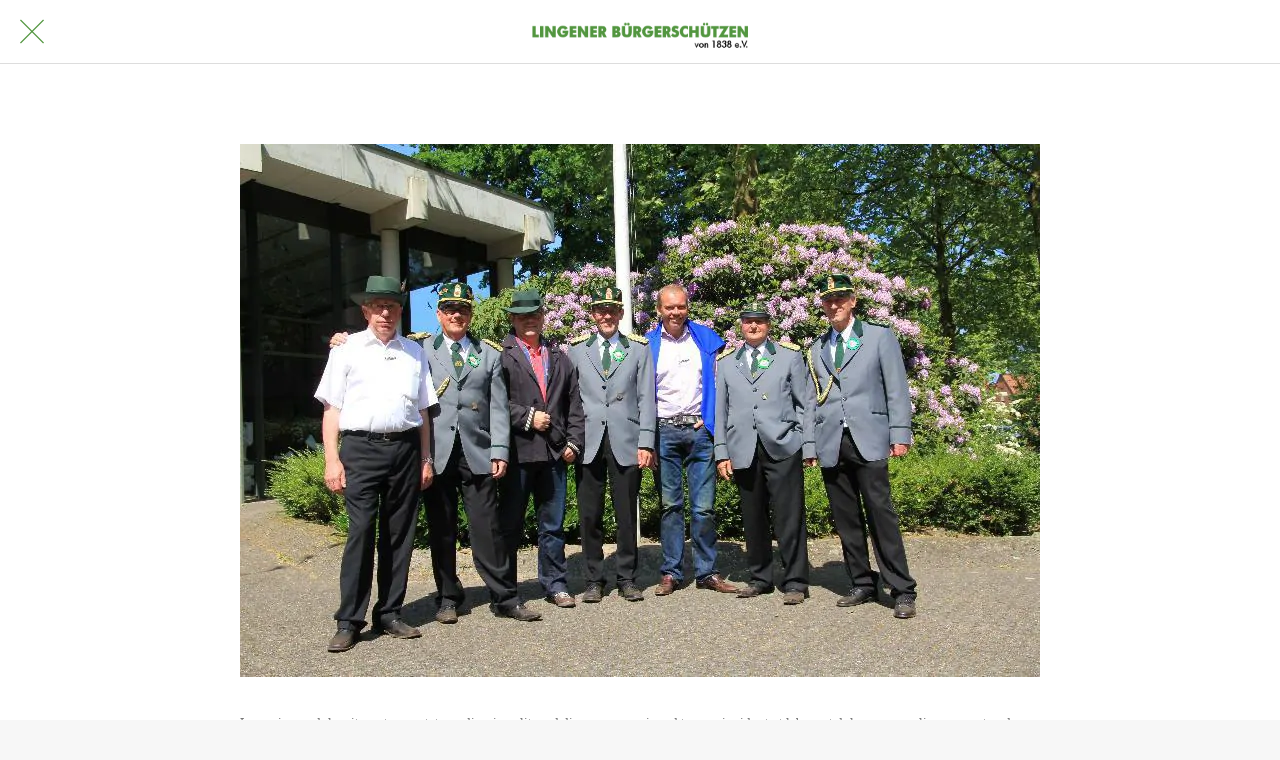

--- FILE ---
content_type: text/html; charset=utf-8
request_url: https://www.lbsv.de/klatterjan
body_size: 33623
content:
<!DOCTYPE html><html data-critters-container style="--visible-tabbar-height: 0px; --visible-safe-area-inset-bottom: env(safe-area-inset-bottom); --visible-safe-header-inset-bottom: 0px;" lang="de"><head>
    <base href="/">
    <title>Lingener Bürgerschützen von 1838 e.V.</title>
    <meta http-equiv="X-UA-Compatible" content="IE=edge">
    <meta http-equiv="Content-Type" content="text/html; Charset=UTF-8">
    <meta name="viewport" content="width=device-width, initial-scale=1.0, viewport-fit=cover">
    <meta name="msapplication-tap-highlight" content="no">
    <meta name="apple-mobile-web-app-capable" content="yes">
    <link rel="manifest" href="/front-assets/manifest.json">
    <link rel="preconnect" href="https://back.ww-cdn.com/">
    <link rel="preconnect" href="https://back.ww-cdn.com/" crossorigin>
    <link rel="preload" href="/apiv4/getSettings?platform=webapp" crossorigin as="fetch">
    <link rel="preload" href="/apiv3/getLanguage" crossorigin as="fetch">
    <script>window.gb = {storage: {}, user: {}, request: {}, membership: {}};</script>

    <style type="text/css">
        @font-face {font-family: "Roboto";font-display: swap;src: url("https://back.ww-cdn.com/assets/fonts/Roboto-Regular.woff2") format("woff2"), url("https://back.ww-cdn.com/assets/fonts/Roboto-Regular.ttf") format("truetype");}
        @font-face {font-family: "Material Icons";font-style: normal;font-weight: 400;src: url("https://back.ww-cdn.com/assets/fonts/MaterialIcons-Regular.woff2") format("woff2"), url("https://back.ww-cdn.com/assets/fonts/MaterialIcons-Regular.ttf") format("truetype");}
        .material-icons {font-family: 'Material Icons';font-weight: normal;font-style: normal;font-size: 24px;line-height: 1;letter-spacing: normal;text-transform: none;display: inline-block;white-space: nowrap;word-wrap: normal;direction: ltr;-webkit-font-feature-settings: 'liga';-webkit-font-smoothing: antialiased;}
    </style>
<style>/*! normalize.css v8.0.1 | MIT License | github.com/necolas/normalize.css */html{line-height:1.15;-webkit-text-size-adjust:100%}body{margin:0}h1{font-size:2em;margin:.67em 0}a{background-color:transparent}img{border-style:none}button{font-family:inherit;font-size:100%;line-height:1.15;margin:0}button{overflow:visible}button{text-transform:none}button{-webkit-appearance:button}button::-moz-focus-inner{border-style:none;padding:0}button:-moz-focusring{outline:1px dotted ButtonText}a{text-decoration:none}html{line-height:1.5;font-family:Roboto,sans-serif;font-weight:400;color:#000000de}@media only screen and (min-width: 0){html{font-size:14px}}@media only screen and (min-width: 1280px){html{font-size:14.5px}}@media only screen and (min-width: 1440px){html{font-size:15px}}h1{font-weight:400;line-height:1.1}h1{font-size:4.2rem;line-height:110%;margin:2.1rem 0 1.68rem}i{line-height:inherit}html{--mat-ripple-color: rgba(0, 0, 0, .1)}html{--mat-option-selected-state-label-text-color: #3f51b5;--mat-option-label-text-color: rgba(0, 0, 0, .87);--mat-option-hover-state-layer-color: rgba(0, 0, 0, .04);--mat-option-focus-state-layer-color: rgba(0, 0, 0, .04);--mat-option-selected-state-layer-color: rgba(0, 0, 0, .04)}html{--mat-optgroup-label-text-color: rgba(0, 0, 0, .87)}html{--mat-full-pseudo-checkbox-selected-icon-color: #ff4081;--mat-full-pseudo-checkbox-selected-checkmark-color: #fafafa;--mat-full-pseudo-checkbox-unselected-icon-color: rgba(0, 0, 0, .54);--mat-full-pseudo-checkbox-disabled-selected-checkmark-color: #fafafa;--mat-full-pseudo-checkbox-disabled-unselected-icon-color: #b0b0b0;--mat-full-pseudo-checkbox-disabled-selected-icon-color: #b0b0b0;--mat-minimal-pseudo-checkbox-selected-checkmark-color: #ff4081;--mat-minimal-pseudo-checkbox-disabled-selected-checkmark-color: #b0b0b0}html{--mat-app-background-color: #fafafa;--mat-app-text-color: rgba(0, 0, 0, .87);--mat-app-elevation-shadow-level-0: 0px 0px 0px 0px rgba(0, 0, 0, .2), 0px 0px 0px 0px rgba(0, 0, 0, .14), 0px 0px 0px 0px rgba(0, 0, 0, .12);--mat-app-elevation-shadow-level-1: 0px 2px 1px -1px rgba(0, 0, 0, .2), 0px 1px 1px 0px rgba(0, 0, 0, .14), 0px 1px 3px 0px rgba(0, 0, 0, .12);--mat-app-elevation-shadow-level-2: 0px 3px 1px -2px rgba(0, 0, 0, .2), 0px 2px 2px 0px rgba(0, 0, 0, .14), 0px 1px 5px 0px rgba(0, 0, 0, .12);--mat-app-elevation-shadow-level-3: 0px 3px 3px -2px rgba(0, 0, 0, .2), 0px 3px 4px 0px rgba(0, 0, 0, .14), 0px 1px 8px 0px rgba(0, 0, 0, .12);--mat-app-elevation-shadow-level-4: 0px 2px 4px -1px rgba(0, 0, 0, .2), 0px 4px 5px 0px rgba(0, 0, 0, .14), 0px 1px 10px 0px rgba(0, 0, 0, .12);--mat-app-elevation-shadow-level-5: 0px 3px 5px -1px rgba(0, 0, 0, .2), 0px 5px 8px 0px rgba(0, 0, 0, .14), 0px 1px 14px 0px rgba(0, 0, 0, .12);--mat-app-elevation-shadow-level-6: 0px 3px 5px -1px rgba(0, 0, 0, .2), 0px 6px 10px 0px rgba(0, 0, 0, .14), 0px 1px 18px 0px rgba(0, 0, 0, .12);--mat-app-elevation-shadow-level-7: 0px 4px 5px -2px rgba(0, 0, 0, .2), 0px 7px 10px 1px rgba(0, 0, 0, .14), 0px 2px 16px 1px rgba(0, 0, 0, .12);--mat-app-elevation-shadow-level-8: 0px 5px 5px -3px rgba(0, 0, 0, .2), 0px 8px 10px 1px rgba(0, 0, 0, .14), 0px 3px 14px 2px rgba(0, 0, 0, .12);--mat-app-elevation-shadow-level-9: 0px 5px 6px -3px rgba(0, 0, 0, .2), 0px 9px 12px 1px rgba(0, 0, 0, .14), 0px 3px 16px 2px rgba(0, 0, 0, .12);--mat-app-elevation-shadow-level-10: 0px 6px 6px -3px rgba(0, 0, 0, .2), 0px 10px 14px 1px rgba(0, 0, 0, .14), 0px 4px 18px 3px rgba(0, 0, 0, .12);--mat-app-elevation-shadow-level-11: 0px 6px 7px -4px rgba(0, 0, 0, .2), 0px 11px 15px 1px rgba(0, 0, 0, .14), 0px 4px 20px 3px rgba(0, 0, 0, .12);--mat-app-elevation-shadow-level-12: 0px 7px 8px -4px rgba(0, 0, 0, .2), 0px 12px 17px 2px rgba(0, 0, 0, .14), 0px 5px 22px 4px rgba(0, 0, 0, .12);--mat-app-elevation-shadow-level-13: 0px 7px 8px -4px rgba(0, 0, 0, .2), 0px 13px 19px 2px rgba(0, 0, 0, .14), 0px 5px 24px 4px rgba(0, 0, 0, .12);--mat-app-elevation-shadow-level-14: 0px 7px 9px -4px rgba(0, 0, 0, .2), 0px 14px 21px 2px rgba(0, 0, 0, .14), 0px 5px 26px 4px rgba(0, 0, 0, .12);--mat-app-elevation-shadow-level-15: 0px 8px 9px -5px rgba(0, 0, 0, .2), 0px 15px 22px 2px rgba(0, 0, 0, .14), 0px 6px 28px 5px rgba(0, 0, 0, .12);--mat-app-elevation-shadow-level-16: 0px 8px 10px -5px rgba(0, 0, 0, .2), 0px 16px 24px 2px rgba(0, 0, 0, .14), 0px 6px 30px 5px rgba(0, 0, 0, .12);--mat-app-elevation-shadow-level-17: 0px 8px 11px -5px rgba(0, 0, 0, .2), 0px 17px 26px 2px rgba(0, 0, 0, .14), 0px 6px 32px 5px rgba(0, 0, 0, .12);--mat-app-elevation-shadow-level-18: 0px 9px 11px -5px rgba(0, 0, 0, .2), 0px 18px 28px 2px rgba(0, 0, 0, .14), 0px 7px 34px 6px rgba(0, 0, 0, .12);--mat-app-elevation-shadow-level-19: 0px 9px 12px -6px rgba(0, 0, 0, .2), 0px 19px 29px 2px rgba(0, 0, 0, .14), 0px 7px 36px 6px rgba(0, 0, 0, .12);--mat-app-elevation-shadow-level-20: 0px 10px 13px -6px rgba(0, 0, 0, .2), 0px 20px 31px 3px rgba(0, 0, 0, .14), 0px 8px 38px 7px rgba(0, 0, 0, .12);--mat-app-elevation-shadow-level-21: 0px 10px 13px -6px rgba(0, 0, 0, .2), 0px 21px 33px 3px rgba(0, 0, 0, .14), 0px 8px 40px 7px rgba(0, 0, 0, .12);--mat-app-elevation-shadow-level-22: 0px 10px 14px -6px rgba(0, 0, 0, .2), 0px 22px 35px 3px rgba(0, 0, 0, .14), 0px 8px 42px 7px rgba(0, 0, 0, .12);--mat-app-elevation-shadow-level-23: 0px 11px 14px -7px rgba(0, 0, 0, .2), 0px 23px 36px 3px rgba(0, 0, 0, .14), 0px 9px 44px 8px rgba(0, 0, 0, .12);--mat-app-elevation-shadow-level-24: 0px 11px 15px -7px rgba(0, 0, 0, .2), 0px 24px 38px 3px rgba(0, 0, 0, .14), 0px 9px 46px 8px rgba(0, 0, 0, .12)}html{--mat-option-label-text-font: Roboto, sans-serif;--mat-option-label-text-line-height: 24px;--mat-option-label-text-size: 16px;--mat-option-label-text-tracking: .03125em;--mat-option-label-text-weight: 400}html{--mat-optgroup-label-text-font: Roboto, sans-serif;--mat-optgroup-label-text-line-height: 24px;--mat-optgroup-label-text-size: 16px;--mat-optgroup-label-text-tracking: .03125em;--mat-optgroup-label-text-weight: 400}html{--mat-autocomplete-container-shape: 4px;--mat-autocomplete-container-elevation-shadow: 0px 5px 5px -3px rgba(0, 0, 0, .2), 0px 8px 10px 1px rgba(0, 0, 0, .14), 0px 3px 14px 2px rgba(0, 0, 0, .12)}html{--mat-autocomplete-background-color: white}html{--mdc-text-button-container-shape: 4px;--mdc-text-button-keep-touch-target: false;--mdc-filled-button-container-shape: 4px;--mdc-filled-button-keep-touch-target: false;--mdc-protected-button-container-shape: 4px;--mdc-protected-button-container-elevation-shadow: 0px 3px 1px -2px rgba(0, 0, 0, .2), 0px 2px 2px 0px rgba(0, 0, 0, .14), 0px 1px 5px 0px rgba(0, 0, 0, .12);--mdc-protected-button-disabled-container-elevation-shadow: 0px 0px 0px 0px rgba(0, 0, 0, .2), 0px 0px 0px 0px rgba(0, 0, 0, .14), 0px 0px 0px 0px rgba(0, 0, 0, .12);--mdc-protected-button-focus-container-elevation-shadow: 0px 2px 4px -1px rgba(0, 0, 0, .2), 0px 4px 5px 0px rgba(0, 0, 0, .14), 0px 1px 10px 0px rgba(0, 0, 0, .12);--mdc-protected-button-hover-container-elevation-shadow: 0px 2px 4px -1px rgba(0, 0, 0, .2), 0px 4px 5px 0px rgba(0, 0, 0, .14), 0px 1px 10px 0px rgba(0, 0, 0, .12);--mdc-protected-button-pressed-container-elevation-shadow: 0px 5px 5px -3px rgba(0, 0, 0, .2), 0px 8px 10px 1px rgba(0, 0, 0, .14), 0px 3px 14px 2px rgba(0, 0, 0, .12);--mdc-outlined-button-keep-touch-target: false;--mdc-outlined-button-outline-width: 1px;--mdc-outlined-button-container-shape: 4px;--mat-text-button-horizontal-padding: 8px;--mat-text-button-with-icon-horizontal-padding: 8px;--mat-text-button-icon-spacing: 8px;--mat-text-button-icon-offset: 0;--mat-filled-button-horizontal-padding: 16px;--mat-filled-button-icon-spacing: 8px;--mat-filled-button-icon-offset: -4px;--mat-protected-button-horizontal-padding: 16px;--mat-protected-button-icon-spacing: 8px;--mat-protected-button-icon-offset: -4px;--mat-outlined-button-horizontal-padding: 15px;--mat-outlined-button-icon-spacing: 8px;--mat-outlined-button-icon-offset: -4px}html{--mdc-text-button-label-text-color: black;--mdc-text-button-disabled-label-text-color: rgba(0, 0, 0, .38);--mat-text-button-state-layer-color: black;--mat-text-button-disabled-state-layer-color: black;--mat-text-button-ripple-color: rgba(0, 0, 0, .1);--mat-text-button-hover-state-layer-opacity: .04;--mat-text-button-focus-state-layer-opacity: .12;--mat-text-button-pressed-state-layer-opacity: .12;--mdc-filled-button-container-color: white;--mdc-filled-button-label-text-color: black;--mdc-filled-button-disabled-container-color: rgba(0, 0, 0, .12);--mdc-filled-button-disabled-label-text-color: rgba(0, 0, 0, .38);--mat-filled-button-state-layer-color: black;--mat-filled-button-disabled-state-layer-color: black;--mat-filled-button-ripple-color: rgba(0, 0, 0, .1);--mat-filled-button-hover-state-layer-opacity: .04;--mat-filled-button-focus-state-layer-opacity: .12;--mat-filled-button-pressed-state-layer-opacity: .12;--mdc-protected-button-container-color: white;--mdc-protected-button-label-text-color: black;--mdc-protected-button-disabled-container-color: rgba(0, 0, 0, .12);--mdc-protected-button-disabled-label-text-color: rgba(0, 0, 0, .38);--mat-protected-button-state-layer-color: black;--mat-protected-button-disabled-state-layer-color: black;--mat-protected-button-ripple-color: rgba(0, 0, 0, .1);--mat-protected-button-hover-state-layer-opacity: .04;--mat-protected-button-focus-state-layer-opacity: .12;--mat-protected-button-pressed-state-layer-opacity: .12;--mdc-outlined-button-disabled-outline-color: rgba(0, 0, 0, .12);--mdc-outlined-button-disabled-label-text-color: rgba(0, 0, 0, .38);--mdc-outlined-button-label-text-color: black;--mdc-outlined-button-outline-color: rgba(0, 0, 0, .12);--mat-outlined-button-state-layer-color: black;--mat-outlined-button-disabled-state-layer-color: black;--mat-outlined-button-ripple-color: rgba(0, 0, 0, .1);--mat-outlined-button-hover-state-layer-opacity: .04;--mat-outlined-button-focus-state-layer-opacity: .12;--mat-outlined-button-pressed-state-layer-opacity: .12}html{--mdc-text-button-container-height: 36px;--mdc-filled-button-container-height: 36px;--mdc-protected-button-container-height: 36px;--mdc-outlined-button-container-height: 36px;--mat-text-button-touch-target-display: block;--mat-filled-button-touch-target-display: block;--mat-protected-button-touch-target-display: block;--mat-outlined-button-touch-target-display: block}html{--mdc-text-button-label-text-font: Roboto, sans-serif;--mdc-text-button-label-text-size: 14px;--mdc-text-button-label-text-tracking: .0892857143em;--mdc-text-button-label-text-weight: 500;--mdc-text-button-label-text-transform: none;--mdc-filled-button-label-text-font: Roboto, sans-serif;--mdc-filled-button-label-text-size: 14px;--mdc-filled-button-label-text-tracking: .0892857143em;--mdc-filled-button-label-text-weight: 500;--mdc-filled-button-label-text-transform: none;--mdc-protected-button-label-text-font: Roboto, sans-serif;--mdc-protected-button-label-text-size: 14px;--mdc-protected-button-label-text-tracking: .0892857143em;--mdc-protected-button-label-text-weight: 500;--mdc-protected-button-label-text-transform: none;--mdc-outlined-button-label-text-font: Roboto, sans-serif;--mdc-outlined-button-label-text-size: 14px;--mdc-outlined-button-label-text-tracking: .0892857143em;--mdc-outlined-button-label-text-weight: 500;--mdc-outlined-button-label-text-transform: none}html{--mdc-checkbox-disabled-selected-checkmark-color: #fff;--mdc-checkbox-selected-focus-state-layer-opacity: .16;--mdc-checkbox-selected-hover-state-layer-opacity: .04;--mdc-checkbox-selected-pressed-state-layer-opacity: .16;--mdc-checkbox-unselected-focus-state-layer-opacity: .16;--mdc-checkbox-unselected-hover-state-layer-opacity: .04;--mdc-checkbox-unselected-pressed-state-layer-opacity: .16}html{--mdc-checkbox-disabled-selected-icon-color: rgba(0, 0, 0, .38);--mdc-checkbox-disabled-unselected-icon-color: rgba(0, 0, 0, .38);--mdc-checkbox-selected-checkmark-color: white;--mdc-checkbox-selected-focus-icon-color: #ff4081;--mdc-checkbox-selected-hover-icon-color: #ff4081;--mdc-checkbox-selected-icon-color: #ff4081;--mdc-checkbox-selected-pressed-icon-color: #ff4081;--mdc-checkbox-unselected-focus-icon-color: #212121;--mdc-checkbox-unselected-hover-icon-color: #212121;--mdc-checkbox-unselected-icon-color: rgba(0, 0, 0, .54);--mdc-checkbox-selected-focus-state-layer-color: #ff4081;--mdc-checkbox-selected-hover-state-layer-color: #ff4081;--mdc-checkbox-selected-pressed-state-layer-color: #ff4081;--mdc-checkbox-unselected-focus-state-layer-color: black;--mdc-checkbox-unselected-hover-state-layer-color: black;--mdc-checkbox-unselected-pressed-state-layer-color: black;--mat-checkbox-disabled-label-color: rgba(0, 0, 0, .38);--mat-checkbox-label-text-color: rgba(0, 0, 0, .87)}html{--mdc-checkbox-state-layer-size: 40px;--mat-checkbox-touch-target-display: block}html{--mat-checkbox-label-text-font: Roboto, sans-serif;--mat-checkbox-label-text-line-height: 20px;--mat-checkbox-label-text-size: 14px;--mat-checkbox-label-text-tracking: .0178571429em;--mat-checkbox-label-text-weight: 400}html{--mat-datepicker-calendar-container-shape: 4px;--mat-datepicker-calendar-container-touch-shape: 4px;--mat-datepicker-calendar-container-elevation-shadow: 0px 2px 4px -1px rgba(0, 0, 0, .2), 0px 4px 5px 0px rgba(0, 0, 0, .14), 0px 1px 10px 0px rgba(0, 0, 0, .12);--mat-datepicker-calendar-container-touch-elevation-shadow: 0px 11px 15px -7px rgba(0, 0, 0, .2), 0px 24px 38px 3px rgba(0, 0, 0, .14), 0px 9px 46px 8px rgba(0, 0, 0, .12)}html{--mat-datepicker-calendar-date-selected-state-text-color: white;--mat-datepicker-calendar-date-selected-state-background-color: #3f51b5;--mat-datepicker-calendar-date-selected-disabled-state-background-color: rgba(63, 81, 181, .4);--mat-datepicker-calendar-date-today-selected-state-outline-color: white;--mat-datepicker-calendar-date-focus-state-background-color: rgba(63, 81, 181, .3);--mat-datepicker-calendar-date-hover-state-background-color: rgba(63, 81, 181, .3);--mat-datepicker-toggle-active-state-icon-color: #3f51b5;--mat-datepicker-calendar-date-in-range-state-background-color: rgba(63, 81, 181, .2);--mat-datepicker-calendar-date-in-comparison-range-state-background-color: rgba(249, 171, 0, .2);--mat-datepicker-calendar-date-in-overlap-range-state-background-color: #a8dab5;--mat-datepicker-calendar-date-in-overlap-range-selected-state-background-color: #46a35e;--mat-datepicker-toggle-icon-color: rgba(0, 0, 0, .54);--mat-datepicker-calendar-body-label-text-color: rgba(0, 0, 0, .54);--mat-datepicker-calendar-period-button-text-color: black;--mat-datepicker-calendar-period-button-icon-color: rgba(0, 0, 0, .54);--mat-datepicker-calendar-navigation-button-icon-color: rgba(0, 0, 0, .54);--mat-datepicker-calendar-header-divider-color: rgba(0, 0, 0, .12);--mat-datepicker-calendar-header-text-color: rgba(0, 0, 0, .54);--mat-datepicker-calendar-date-today-outline-color: rgba(0, 0, 0, .38);--mat-datepicker-calendar-date-today-disabled-state-outline-color: rgba(0, 0, 0, .18);--mat-datepicker-calendar-date-text-color: rgba(0, 0, 0, .87);--mat-datepicker-calendar-date-outline-color: transparent;--mat-datepicker-calendar-date-disabled-state-text-color: rgba(0, 0, 0, .38);--mat-datepicker-calendar-date-preview-state-outline-color: rgba(0, 0, 0, .24);--mat-datepicker-range-input-separator-color: rgba(0, 0, 0, .87);--mat-datepicker-range-input-disabled-state-separator-color: rgba(0, 0, 0, .38);--mat-datepicker-range-input-disabled-state-text-color: rgba(0, 0, 0, .38);--mat-datepicker-calendar-container-background-color: white;--mat-datepicker-calendar-container-text-color: rgba(0, 0, 0, .87)}html{--mat-datepicker-calendar-text-font: Roboto, sans-serif;--mat-datepicker-calendar-text-size: 13px;--mat-datepicker-calendar-body-label-text-size: 14px;--mat-datepicker-calendar-body-label-text-weight: 500;--mat-datepicker-calendar-period-button-text-size: 14px;--mat-datepicker-calendar-period-button-text-weight: 500;--mat-datepicker-calendar-header-text-size: 11px;--mat-datepicker-calendar-header-text-weight: 400}html{--mdc-dialog-container-shape: 4px;--mat-dialog-container-elevation-shadow: 0px 11px 15px -7px rgba(0, 0, 0, .2), 0px 24px 38px 3px rgba(0, 0, 0, .14), 0px 9px 46px 8px rgba(0, 0, 0, .12);--mat-dialog-container-max-width: 80vw;--mat-dialog-container-small-max-width: 80vw;--mat-dialog-container-min-width: 0;--mat-dialog-actions-alignment: start;--mat-dialog-actions-padding: 8px;--mat-dialog-content-padding: 20px 24px;--mat-dialog-with-actions-content-padding: 20px 24px;--mat-dialog-headline-padding: 0 24px 9px}html{--mdc-dialog-container-color: white;--mdc-dialog-subhead-color: rgba(0, 0, 0, .87);--mdc-dialog-supporting-text-color: rgba(0, 0, 0, .6)}html{--mdc-dialog-subhead-font: Roboto, sans-serif;--mdc-dialog-subhead-line-height: 32px;--mdc-dialog-subhead-size: 20px;--mdc-dialog-subhead-weight: 500;--mdc-dialog-subhead-tracking: .0125em;--mdc-dialog-supporting-text-font: Roboto, sans-serif;--mdc-dialog-supporting-text-line-height: 24px;--mdc-dialog-supporting-text-size: 16px;--mdc-dialog-supporting-text-weight: 400;--mdc-dialog-supporting-text-tracking: .03125em}html{--mdc-filled-text-field-active-indicator-height: 1px;--mdc-filled-text-field-focus-active-indicator-height: 2px;--mdc-filled-text-field-container-shape: 4px;--mdc-outlined-text-field-outline-width: 1px;--mdc-outlined-text-field-focus-outline-width: 2px;--mdc-outlined-text-field-container-shape: 4px}html{--mdc-filled-text-field-caret-color: #3f51b5;--mdc-filled-text-field-focus-active-indicator-color: #3f51b5;--mdc-filled-text-field-focus-label-text-color: rgba(63, 81, 181, .87);--mdc-filled-text-field-container-color: whitesmoke;--mdc-filled-text-field-disabled-container-color: #fafafa;--mdc-filled-text-field-label-text-color: rgba(0, 0, 0, .6);--mdc-filled-text-field-hover-label-text-color: rgba(0, 0, 0, .6);--mdc-filled-text-field-disabled-label-text-color: rgba(0, 0, 0, .38);--mdc-filled-text-field-input-text-color: rgba(0, 0, 0, .87);--mdc-filled-text-field-disabled-input-text-color: rgba(0, 0, 0, .38);--mdc-filled-text-field-input-text-placeholder-color: rgba(0, 0, 0, .6);--mdc-filled-text-field-error-hover-label-text-color: #f44336;--mdc-filled-text-field-error-focus-label-text-color: #f44336;--mdc-filled-text-field-error-label-text-color: #f44336;--mdc-filled-text-field-error-caret-color: #f44336;--mdc-filled-text-field-active-indicator-color: rgba(0, 0, 0, .42);--mdc-filled-text-field-disabled-active-indicator-color: rgba(0, 0, 0, .06);--mdc-filled-text-field-hover-active-indicator-color: rgba(0, 0, 0, .87);--mdc-filled-text-field-error-active-indicator-color: #f44336;--mdc-filled-text-field-error-focus-active-indicator-color: #f44336;--mdc-filled-text-field-error-hover-active-indicator-color: #f44336;--mdc-outlined-text-field-caret-color: #3f51b5;--mdc-outlined-text-field-focus-outline-color: #3f51b5;--mdc-outlined-text-field-focus-label-text-color: rgba(63, 81, 181, .87);--mdc-outlined-text-field-label-text-color: rgba(0, 0, 0, .6);--mdc-outlined-text-field-hover-label-text-color: rgba(0, 0, 0, .6);--mdc-outlined-text-field-disabled-label-text-color: rgba(0, 0, 0, .38);--mdc-outlined-text-field-input-text-color: rgba(0, 0, 0, .87);--mdc-outlined-text-field-disabled-input-text-color: rgba(0, 0, 0, .38);--mdc-outlined-text-field-input-text-placeholder-color: rgba(0, 0, 0, .6);--mdc-outlined-text-field-error-caret-color: #f44336;--mdc-outlined-text-field-error-focus-label-text-color: #f44336;--mdc-outlined-text-field-error-label-text-color: #f44336;--mdc-outlined-text-field-error-hover-label-text-color: #f44336;--mdc-outlined-text-field-outline-color: rgba(0, 0, 0, .38);--mdc-outlined-text-field-disabled-outline-color: rgba(0, 0, 0, .06);--mdc-outlined-text-field-hover-outline-color: rgba(0, 0, 0, .87);--mdc-outlined-text-field-error-focus-outline-color: #f44336;--mdc-outlined-text-field-error-hover-outline-color: #f44336;--mdc-outlined-text-field-error-outline-color: #f44336;--mat-form-field-focus-select-arrow-color: rgba(63, 81, 181, .87);--mat-form-field-disabled-input-text-placeholder-color: rgba(0, 0, 0, .38);--mat-form-field-state-layer-color: rgba(0, 0, 0, .87);--mat-form-field-error-text-color: #f44336;--mat-form-field-select-option-text-color: inherit;--mat-form-field-select-disabled-option-text-color: GrayText;--mat-form-field-leading-icon-color: unset;--mat-form-field-disabled-leading-icon-color: unset;--mat-form-field-trailing-icon-color: unset;--mat-form-field-disabled-trailing-icon-color: unset;--mat-form-field-error-focus-trailing-icon-color: unset;--mat-form-field-error-hover-trailing-icon-color: unset;--mat-form-field-error-trailing-icon-color: unset;--mat-form-field-enabled-select-arrow-color: rgba(0, 0, 0, .54);--mat-form-field-disabled-select-arrow-color: rgba(0, 0, 0, .38);--mat-form-field-hover-state-layer-opacity: .04;--mat-form-field-focus-state-layer-opacity: .08}html{--mat-form-field-container-height: 56px;--mat-form-field-filled-label-display: block;--mat-form-field-container-vertical-padding: 16px;--mat-form-field-filled-with-label-container-padding-top: 24px;--mat-form-field-filled-with-label-container-padding-bottom: 8px}html{--mdc-filled-text-field-label-text-font: Roboto, sans-serif;--mdc-filled-text-field-label-text-size: 16px;--mdc-filled-text-field-label-text-tracking: .03125em;--mdc-filled-text-field-label-text-weight: 400;--mdc-outlined-text-field-label-text-font: Roboto, sans-serif;--mdc-outlined-text-field-label-text-size: 16px;--mdc-outlined-text-field-label-text-tracking: .03125em;--mdc-outlined-text-field-label-text-weight: 400;--mat-form-field-container-text-font: Roboto, sans-serif;--mat-form-field-container-text-line-height: 24px;--mat-form-field-container-text-size: 16px;--mat-form-field-container-text-tracking: .03125em;--mat-form-field-container-text-weight: 400;--mat-form-field-outlined-label-text-populated-size: 16px;--mat-form-field-subscript-text-font: Roboto, sans-serif;--mat-form-field-subscript-text-line-height: 20px;--mat-form-field-subscript-text-size: 12px;--mat-form-field-subscript-text-tracking: .0333333333em;--mat-form-field-subscript-text-weight: 400}html{--mat-grid-list-tile-header-primary-text-size: 14px;--mat-grid-list-tile-header-secondary-text-size: 12px;--mat-grid-list-tile-footer-primary-text-size: 14px;--mat-grid-list-tile-footer-secondary-text-size: 12px}html{--mat-menu-container-shape: 4px;--mat-menu-divider-bottom-spacing: 0;--mat-menu-divider-top-spacing: 0;--mat-menu-item-spacing: 16px;--mat-menu-item-icon-size: 24px;--mat-menu-item-leading-spacing: 16px;--mat-menu-item-trailing-spacing: 16px;--mat-menu-item-with-icon-leading-spacing: 16px;--mat-menu-item-with-icon-trailing-spacing: 16px;--mat-menu-base-elevation-level: 8}html{--mat-menu-item-label-text-color: rgba(0, 0, 0, .87);--mat-menu-item-icon-color: rgba(0, 0, 0, .87);--mat-menu-item-hover-state-layer-color: rgba(0, 0, 0, .04);--mat-menu-item-focus-state-layer-color: rgba(0, 0, 0, .04);--mat-menu-container-color: white;--mat-menu-divider-color: rgba(0, 0, 0, .12)}html{--mat-menu-item-label-text-font: Roboto, sans-serif;--mat-menu-item-label-text-size: 16px;--mat-menu-item-label-text-tracking: .03125em;--mat-menu-item-label-text-line-height: 24px;--mat-menu-item-label-text-weight: 400}html{--mat-select-container-elevation-shadow: 0px 5px 5px -3px rgba(0, 0, 0, .2), 0px 8px 10px 1px rgba(0, 0, 0, .14), 0px 3px 14px 2px rgba(0, 0, 0, .12)}html{--mat-select-panel-background-color: white;--mat-select-enabled-trigger-text-color: rgba(0, 0, 0, .87);--mat-select-disabled-trigger-text-color: rgba(0, 0, 0, .38);--mat-select-placeholder-text-color: rgba(0, 0, 0, .6);--mat-select-enabled-arrow-color: rgba(0, 0, 0, .54);--mat-select-disabled-arrow-color: rgba(0, 0, 0, .38);--mat-select-focused-arrow-color: rgba(63, 81, 181, .87);--mat-select-invalid-arrow-color: rgba(244, 67, 54, .87)}html{--mat-select-arrow-transform: translateY(-8px)}html{--mat-select-trigger-text-font: Roboto, sans-serif;--mat-select-trigger-text-line-height: 24px;--mat-select-trigger-text-size: 16px;--mat-select-trigger-text-tracking: .03125em;--mat-select-trigger-text-weight: 400}html{--mat-sidenav-container-shape: 0;--mat-sidenav-container-elevation-shadow: 0px 8px 10px -5px rgba(0, 0, 0, .2), 0px 16px 24px 2px rgba(0, 0, 0, .14), 0px 6px 30px 5px rgba(0, 0, 0, .12);--mat-sidenav-container-width: auto}html{--mat-sidenav-container-divider-color: rgba(0, 0, 0, .12);--mat-sidenav-container-background-color: white;--mat-sidenav-container-text-color: rgba(0, 0, 0, .87);--mat-sidenav-content-background-color: #fafafa;--mat-sidenav-content-text-color: rgba(0, 0, 0, .87);--mat-sidenav-scrim-color: rgba(0, 0, 0, .6)}html{--mdc-slider-active-track-height: 6px;--mdc-slider-active-track-shape: 9999px;--mdc-slider-handle-height: 20px;--mdc-slider-handle-shape: 50%;--mdc-slider-handle-width: 20px;--mdc-slider-inactive-track-height: 4px;--mdc-slider-inactive-track-shape: 9999px;--mdc-slider-with-overlap-handle-outline-width: 1px;--mdc-slider-with-tick-marks-active-container-opacity: .6;--mdc-slider-with-tick-marks-container-shape: 50%;--mdc-slider-with-tick-marks-container-size: 2px;--mdc-slider-with-tick-marks-inactive-container-opacity: .6;--mdc-slider-handle-elevation: 0px 2px 1px -1px rgba(0, 0, 0, .2), 0px 1px 1px 0px rgba(0, 0, 0, .14), 0px 1px 3px 0px rgba(0, 0, 0, .12);--mat-slider-value-indicator-width: auto;--mat-slider-value-indicator-height: 32px;--mat-slider-value-indicator-caret-display: block;--mat-slider-value-indicator-border-radius: 4px;--mat-slider-value-indicator-padding: 0 12px;--mat-slider-value-indicator-text-transform: none;--mat-slider-value-indicator-container-transform: translateX(-50%)}html{--mdc-slider-handle-color: #3f51b5;--mdc-slider-focus-handle-color: #3f51b5;--mdc-slider-hover-handle-color: #3f51b5;--mdc-slider-active-track-color: #3f51b5;--mdc-slider-inactive-track-color: #3f51b5;--mdc-slider-with-tick-marks-inactive-container-color: #3f51b5;--mdc-slider-with-tick-marks-active-container-color: white;--mdc-slider-disabled-active-track-color: #000;--mdc-slider-disabled-handle-color: #000;--mdc-slider-disabled-inactive-track-color: #000;--mdc-slider-label-container-color: #000;--mdc-slider-label-label-text-color: #fff;--mdc-slider-with-overlap-handle-outline-color: #fff;--mdc-slider-with-tick-marks-disabled-container-color: #000;--mat-slider-ripple-color: #3f51b5;--mat-slider-hover-state-layer-color: rgba(63, 81, 181, .05);--mat-slider-focus-state-layer-color: rgba(63, 81, 181, .2);--mat-slider-value-indicator-opacity: .6}html{--mdc-slider-label-label-text-font: Roboto, sans-serif;--mdc-slider-label-label-text-size: 14px;--mdc-slider-label-label-text-line-height: 22px;--mdc-slider-label-label-text-tracking: .0071428571em;--mdc-slider-label-label-text-weight: 500}html{--mdc-switch-disabled-selected-icon-opacity: .38;--mdc-switch-disabled-track-opacity: .12;--mdc-switch-disabled-unselected-icon-opacity: .38;--mdc-switch-handle-height: 20px;--mdc-switch-handle-shape: 10px;--mdc-switch-handle-width: 20px;--mdc-switch-selected-icon-size: 18px;--mdc-switch-track-height: 14px;--mdc-switch-track-shape: 7px;--mdc-switch-track-width: 36px;--mdc-switch-unselected-icon-size: 18px;--mdc-switch-selected-focus-state-layer-opacity: .12;--mdc-switch-selected-hover-state-layer-opacity: .04;--mdc-switch-selected-pressed-state-layer-opacity: .1;--mdc-switch-unselected-focus-state-layer-opacity: .12;--mdc-switch-unselected-hover-state-layer-opacity: .04;--mdc-switch-unselected-pressed-state-layer-opacity: .1}html{--mdc-switch-selected-focus-state-layer-color: #3949ab;--mdc-switch-selected-handle-color: #3949ab;--mdc-switch-selected-hover-state-layer-color: #3949ab;--mdc-switch-selected-pressed-state-layer-color: #3949ab;--mdc-switch-selected-focus-handle-color: #1a237e;--mdc-switch-selected-hover-handle-color: #1a237e;--mdc-switch-selected-pressed-handle-color: #1a237e;--mdc-switch-selected-focus-track-color: #7986cb;--mdc-switch-selected-hover-track-color: #7986cb;--mdc-switch-selected-pressed-track-color: #7986cb;--mdc-switch-selected-track-color: #7986cb;--mdc-switch-disabled-selected-handle-color: #424242;--mdc-switch-disabled-selected-icon-color: #fff;--mdc-switch-disabled-selected-track-color: #424242;--mdc-switch-disabled-unselected-handle-color: #424242;--mdc-switch-disabled-unselected-icon-color: #fff;--mdc-switch-disabled-unselected-track-color: #424242;--mdc-switch-handle-surface-color: #fff;--mdc-switch-selected-icon-color: #fff;--mdc-switch-unselected-focus-handle-color: #212121;--mdc-switch-unselected-focus-state-layer-color: #424242;--mdc-switch-unselected-focus-track-color: #e0e0e0;--mdc-switch-unselected-handle-color: #616161;--mdc-switch-unselected-hover-handle-color: #212121;--mdc-switch-unselected-hover-state-layer-color: #424242;--mdc-switch-unselected-hover-track-color: #e0e0e0;--mdc-switch-unselected-icon-color: #fff;--mdc-switch-unselected-pressed-handle-color: #212121;--mdc-switch-unselected-pressed-state-layer-color: #424242;--mdc-switch-unselected-pressed-track-color: #e0e0e0;--mdc-switch-unselected-track-color: #e0e0e0;--mdc-switch-handle-elevation-shadow: 0px 2px 1px -1px rgba(0, 0, 0, .2), 0px 1px 1px 0px rgba(0, 0, 0, .14), 0px 1px 3px 0px rgba(0, 0, 0, .12);--mdc-switch-disabled-handle-elevation-shadow: 0px 0px 0px 0px rgba(0, 0, 0, .2), 0px 0px 0px 0px rgba(0, 0, 0, .14), 0px 0px 0px 0px rgba(0, 0, 0, .12);--mdc-switch-disabled-label-text-color: rgba(0, 0, 0, .38)}html{--mdc-switch-state-layer-size: 40px}html{--mdc-circular-progress-active-indicator-width: 4px;--mdc-circular-progress-size: 48px}html{--mdc-circular-progress-active-indicator-color: #3f51b5}html{--mdc-snackbar-container-shape: 4px}html{--mdc-snackbar-container-color: #333333;--mdc-snackbar-supporting-text-color: rgba(255, 255, 255, .87);--mat-snack-bar-button-color: #ff4081}html{--mdc-snackbar-supporting-text-font: Roboto, sans-serif;--mdc-snackbar-supporting-text-line-height: 20px;--mdc-snackbar-supporting-text-size: 14px;--mdc-snackbar-supporting-text-weight: 400}html{--mat-toolbar-container-background-color: whitesmoke;--mat-toolbar-container-text-color: rgba(0, 0, 0, .87)}html{--mat-toolbar-standard-height: 64px;--mat-toolbar-mobile-height: 56px}html{--mat-toolbar-title-text-font: Roboto, sans-serif;--mat-toolbar-title-text-line-height: 32px;--mat-toolbar-title-text-size: 20px;--mat-toolbar-title-text-tracking: .0125em;--mat-toolbar-title-text-weight: 500}html{--mdc-plain-tooltip-container-shape: 4px;--mdc-plain-tooltip-supporting-text-line-height: 16px}html{--mdc-plain-tooltip-container-color: #616161;--mdc-plain-tooltip-supporting-text-color: #fff}html{--mdc-plain-tooltip-supporting-text-font: Roboto, sans-serif;--mdc-plain-tooltip-supporting-text-size: 12px;--mdc-plain-tooltip-supporting-text-weight: 400;--mdc-plain-tooltip-supporting-text-tracking: .0333333333em}html{--mat-bottom-sheet-container-shape: 4px}html{--mat-bottom-sheet-container-text-color: rgba(0, 0, 0, .87);--mat-bottom-sheet-container-background-color: white}html{--mat-bottom-sheet-container-text-font: Roboto, sans-serif;--mat-bottom-sheet-container-text-line-height: 20px;--mat-bottom-sheet-container-text-size: 14px;--mat-bottom-sheet-container-text-tracking: .0178571429em;--mat-bottom-sheet-container-text-weight: 400}html{--mdc-fab-container-shape: 50%;--mdc-fab-container-elevation-shadow: 0px 3px 5px -1px rgba(0, 0, 0, .2), 0px 6px 10px 0px rgba(0, 0, 0, .14), 0px 1px 18px 0px rgba(0, 0, 0, .12);--mdc-fab-focus-container-elevation-shadow: 0px 5px 5px -3px rgba(0, 0, 0, .2), 0px 8px 10px 1px rgba(0, 0, 0, .14), 0px 3px 14px 2px rgba(0, 0, 0, .12);--mdc-fab-hover-container-elevation-shadow: 0px 5px 5px -3px rgba(0, 0, 0, .2), 0px 8px 10px 1px rgba(0, 0, 0, .14), 0px 3px 14px 2px rgba(0, 0, 0, .12);--mdc-fab-pressed-container-elevation-shadow: 0px 7px 8px -4px rgba(0, 0, 0, .2), 0px 12px 17px 2px rgba(0, 0, 0, .14), 0px 5px 22px 4px rgba(0, 0, 0, .12);--mdc-fab-small-container-shape: 50%;--mdc-fab-small-container-elevation-shadow: 0px 3px 5px -1px rgba(0, 0, 0, .2), 0px 6px 10px 0px rgba(0, 0, 0, .14), 0px 1px 18px 0px rgba(0, 0, 0, .12);--mdc-fab-small-focus-container-elevation-shadow: 0px 5px 5px -3px rgba(0, 0, 0, .2), 0px 8px 10px 1px rgba(0, 0, 0, .14), 0px 3px 14px 2px rgba(0, 0, 0, .12);--mdc-fab-small-hover-container-elevation-shadow: 0px 5px 5px -3px rgba(0, 0, 0, .2), 0px 8px 10px 1px rgba(0, 0, 0, .14), 0px 3px 14px 2px rgba(0, 0, 0, .12);--mdc-fab-small-pressed-container-elevation-shadow: 0px 7px 8px -4px rgba(0, 0, 0, .2), 0px 12px 17px 2px rgba(0, 0, 0, .14), 0px 5px 22px 4px rgba(0, 0, 0, .12);--mdc-extended-fab-container-height: 48px;--mdc-extended-fab-container-shape: 24px;--mdc-extended-fab-container-elevation-shadow: 0px 3px 5px -1px rgba(0, 0, 0, .2), 0px 6px 10px 0px rgba(0, 0, 0, .14), 0px 1px 18px 0px rgba(0, 0, 0, .12);--mdc-extended-fab-focus-container-elevation-shadow: 0px 5px 5px -3px rgba(0, 0, 0, .2), 0px 8px 10px 1px rgba(0, 0, 0, .14), 0px 3px 14px 2px rgba(0, 0, 0, .12);--mdc-extended-fab-hover-container-elevation-shadow: 0px 5px 5px -3px rgba(0, 0, 0, .2), 0px 8px 10px 1px rgba(0, 0, 0, .14), 0px 3px 14px 2px rgba(0, 0, 0, .12);--mdc-extended-fab-pressed-container-elevation-shadow: 0px 7px 8px -4px rgba(0, 0, 0, .2), 0px 12px 17px 2px rgba(0, 0, 0, .14), 0px 5px 22px 4px rgba(0, 0, 0, .12)}html{--mdc-fab-container-color: white;--mat-fab-foreground-color: black;--mat-fab-state-layer-color: black;--mat-fab-disabled-state-layer-color: black;--mat-fab-ripple-color: rgba(0, 0, 0, .1);--mat-fab-hover-state-layer-opacity: .04;--mat-fab-focus-state-layer-opacity: .12;--mat-fab-pressed-state-layer-opacity: .12;--mat-fab-disabled-state-container-color: rgba(0, 0, 0, .12);--mat-fab-disabled-state-foreground-color: rgba(0, 0, 0, .38);--mdc-fab-small-container-color: white;--mat-fab-small-foreground-color: black;--mat-fab-small-state-layer-color: black;--mat-fab-small-disabled-state-layer-color: black;--mat-fab-small-ripple-color: rgba(0, 0, 0, .1);--mat-fab-small-hover-state-layer-opacity: .04;--mat-fab-small-focus-state-layer-opacity: .12;--mat-fab-small-pressed-state-layer-opacity: .12;--mat-fab-small-disabled-state-container-color: rgba(0, 0, 0, .12);--mat-fab-small-disabled-state-foreground-color: rgba(0, 0, 0, .38)}html{--mat-fab-touch-target-display: block;--mat-fab-small-touch-target-display: block}html{--mdc-extended-fab-label-text-font: Roboto, sans-serif;--mdc-extended-fab-label-text-size: 14px;--mdc-extended-fab-label-text-tracking: .0892857143em;--mdc-extended-fab-label-text-weight: 500}.gbui-icon{background-repeat:no-repeat;background-size:contain;background-position:center center;font-size:24px;width:inherit;height:inherit;display:inline-block;color:inherit;line-height:1}.gbui-icon-button{padding:0;border:none;background-color:initial;cursor:pointer;color:inherit}:root{--gbuigrid-gutter: 16px}@media only screen and (orientation: portrait) and (min-width: 600px) and (max-width: 1024px),only screen and (orientation: landscape) and (min-width: 960px) and (max-width: 1279px){:root{--gbuigrid-gutter: 20px}}@media only screen and (orientation: portrait) and (min-width: 1025px) and (max-width: 1919px),only screen and (orientation: landscape) and (min-width: 1280px) and (max-width: 1919px){:root{--gbuigrid-gutter: 28px}}@media only screen and (min-width: 1920px){:root{--gbuigrid-gutter: 28px}}.cdk-visually-hidden{border:0;clip:rect(0 0 0 0);height:1px;margin:-1px;overflow:hidden;padding:0;position:absolute;width:1px;white-space:nowrap;outline:0;-webkit-appearance:none;-moz-appearance:none;left:0}[gbIcon]{background:transparent center center no-repeat;background-size:cover;border:none;line-height:1}:root{--floating-tabbar-height: 81px;--tabbar-height: 65px;--miniplayer-height: 56px;--categories-pager-height: 48px;--categories-pager-height-mobile: 24px;--toolbar-down-height: 56px;--toolbar-down-height-mobile: 48px;--detail-swipe-pager-height: 18px;--safe-header-inset-bottom: 64px;--safe-area-inset-top: env(safe-area-inset-top);--visible-tabbar-height: 0px;--visible-miniplayer-height: 0px;--visible-categories-pager-height: 0px;--visible-toolbar-down-height: 0px;--visible-safe-area-inset-bottom: 0px;--visible-detail-swipe-pager-height: 0px;--visible-safe-header-inset-bottom: var(--safe-header-inset-bottom);--visible-ad-banner-height: 0px;--visible-footer-elements-spacing: 0px;--visible-footer-first-slot: 0px;--footer-height: calc( var(--visible-tabbar-height) + var(--visible-miniplayer-height) + var(--visible-categories-pager-height) + var(--visible-toolbar-down-height) + env(safe-area-inset-bottom) + var(--visible-detail-swipe-pager-height) + var(--visible-ad-banner-height) + var(--visible-footer-elements-spacing) + var(--visible-footer-first-slot) );--rc-gradient-start-color: rgba(255, 255, 255, 0);--rc-obstrusive-bgcolor: 0, 0, 0;--rc-obstrusive-opacity: 1;--rc-radius: 0;--ps-font-desktop: 0px;--ps-font-tablet: 0px;--ps-font-mobile: 0px}@media only screen and (orientation: portrait) and (max-width: 599px),only screen and (orientation: landscape) and (max-width: 959px){:root{--safe-header-inset-bottom: 56px}}:root{--vh: 1vh}html,body{height:100vh;width:100vw}html{box-sizing:border-box}html:not(.is-win) *{scrollbar-width:thin}*,*:before,*:after{box-sizing:inherit;-webkit-tap-highlight-color:transparent}body{font-family:Roboto,Helvetica,Arial,sans-serif;-webkit-font-smoothing:antialiased;-moz-osx-font-smoothing:grayscale;-ms-overflow-style:-ms-autohiding-scrollbar;overflow-x:hidden}@media only screen and (min-width: 0){body{font-size:15px}}@media only screen and (min-width: 960px){body{font-size:15.5px}}@media only screen and (min-width: 1280px){body{font-size:16px}}*{word-wrap:break-word;touch-action:manipulation}ul{margin:0}ul:not(.browser-default){padding-left:0;padding-right:0;list-style-type:none}ul:not(.browser-default) li{list-style-type:none}img{max-width:100%}.clear{clear:both}.mat-drawer-container{--mat-sidenav-content-background-color: initial}[gbIcon].svg>svg,[gbIcon].svg>svg *{fill:unset!important;width:inherit!important;height:inherit!important}.gbiconv1,.gbiconv2{line-height:110%!important}
</style><link rel="stylesheet" href="https://back.ww-cdn.com/superstatic/front-res/1787871/front-css/styles.dcd6f7bdb32fda81.css" media="print" onload="this.media='all'"><noscript><link rel="stylesheet" href="front-css/styles.dcd6f7bdb32fda81.css"></noscript><style>[_nghost-gb-app-c2310928763]{inset:0;z-index:0;pointer-events:none;position:absolute;transform:translateZ(0)}.fixed[_nghost-gb-app-c2310928763]{position:fixed}.fixed[_nghost-gb-app-c2310928763]   .bg-landscape[_ngcontent-gb-app-c2310928763], .fixed[_nghost-gb-app-c2310928763]   .bg-portrait[_ngcontent-gb-app-c2310928763], .fixed[_nghost-gb-app-c2310928763]   .bg-mobile[_ngcontent-gb-app-c2310928763]{position:fixed}.bg-landscape[_ngcontent-gb-app-c2310928763], .bg-portrait[_ngcontent-gb-app-c2310928763], .bg-mobile[_ngcontent-gb-app-c2310928763]{background:transparent center center no-repeat;background-size:cover;inset:0;position:absolute;transform:translateZ(0)}.bg-landscape-img[_ngcontent-gb-app-c2310928763], .bg-portrait-img[_ngcontent-gb-app-c2310928763], .bg-mobile-img[_ngcontent-gb-app-c2310928763]{object-fit:cover;inset:0;height:100%;width:100%;position:absolute;transform:translateZ(0)}@media only screen and (orientation: portrait) and (min-width: 1025px),only screen and (orientation: landscape) and (min-width: 1280px){.bg-mobile[_ngcontent-gb-app-c2310928763], .bg-mobile-img[_ngcontent-gb-app-c2310928763]{display:none}}@media only screen and (orientation: portrait) and (min-width: 1025px) and (orientation: landscape),only screen and (orientation: landscape) and (min-width: 1280px) and (orientation: landscape){.bg-portrait[_ngcontent-gb-app-c2310928763], .bg-portrait-img[_ngcontent-gb-app-c2310928763]{display:none}}@media only screen and (orientation: portrait) and (min-width: 1025px) and (orientation: portrait),only screen and (orientation: landscape) and (min-width: 1280px) and (orientation: portrait){.bg-landscape[_ngcontent-gb-app-c2310928763], .bg-landscape-img[_ngcontent-gb-app-c2310928763]{display:none}}@media only screen and (orientation: portrait) and (min-width: 600px) and (max-width: 1024px),only screen and (orientation: landscape) and (min-width: 960px) and (max-width: 1279px){.bg-mobile[_ngcontent-gb-app-c2310928763]{display:none}}@media only screen and (orientation: portrait) and (min-width: 600px) and (max-width: 1024px) and (orientation: landscape),only screen and (orientation: landscape) and (min-width: 960px) and (max-width: 1279px) and (orientation: landscape){.bg-portrait[_ngcontent-gb-app-c2310928763], .bg-portrait-img[_ngcontent-gb-app-c2310928763]{display:none}}@media only screen and (orientation: portrait) and (min-width: 600px) and (max-width: 1024px) and (orientation: portrait),only screen and (orientation: landscape) and (min-width: 960px) and (max-width: 1279px) and (orientation: portrait){.bg-portrait[_ngcontent-gb-app-c2310928763], .bg-portrait-img[_ngcontent-gb-app-c2310928763]{display:none}}@media only screen and (orientation: portrait) and (max-width: 599px),only screen and (orientation: landscape) and (max-width: 959px){.bg-portrait[_ngcontent-gb-app-c2310928763], .bg-landscape[_ngcontent-gb-app-c2310928763], .bg-portrait-img[_ngcontent-gb-app-c2310928763], .bg-landscape-img[_ngcontent-gb-app-c2310928763]{display:none}}</style><link id="font-9aa8a01962e98ab8daa3d854fe989d36" href="https://fonts.googleapis.com/css?family=Droid Sans|Open Sans|Amatic SC|Roboto&amp;display=swap" rel="stylesheet"><style>#main-outlet-container[_ngcontent-gb-app-c4166291661]{position:relative;width:100%;height:100%}gb-sidenav-container[_ngcontent-gb-app-c4166291661]     gb-sidenav [gbIcon].login-icon{display:flex;justify-content:center}gb-sidenav-container[_ngcontent-gb-app-c4166291661]     gb-sidenav.small{width:70px}gb-sidenav-container[_ngcontent-gb-app-c4166291661]     gb-sidenav.small .avatar{width:45px;height:45px;line-height:45px}gb-sidenav-container[_ngcontent-gb-app-c4166291661]     gb-sidenav.small [gbIcon].login-icon{height:45px!important;width:45px!important;font-size:45px!important}gb-sidenav-container[_ngcontent-gb-app-c4166291661]     gb-sidenav.small .classic-link-title{display:none!important}gb-sidenav-container[_ngcontent-gb-app-c4166291661]     gb-sidenav.medium{width:93px}gb-sidenav-container[_ngcontent-gb-app-c4166291661]     gb-sidenav.medium .avatar{width:52px;height:52px;line-height:52px}gb-sidenav-container[_ngcontent-gb-app-c4166291661]     gb-sidenav.medium [gbIcon].login-icon{height:52px!important;width:52px!important;font-size:52px!important}gb-sidenav-container[_ngcontent-gb-app-c4166291661]     gb-sidenav.medium gb-menu-element-logo .logo{max-width:74%}gb-sidenav-container[_ngcontent-gb-app-c4166291661]     gb-sidenav.large{width:110px}gb-sidenav-container[_ngcontent-gb-app-c4166291661]     gb-sidenav.large .avatar{width:65px;height:65px;line-height:65px}gb-sidenav-container[_ngcontent-gb-app-c4166291661]     gb-sidenav.large [gbIcon].login-icon{height:65px!important;width:65px!important;font-size:65px!important}gb-sidenav-container[_ngcontent-gb-app-c4166291661]     gb-sidenav.large gb-menu-element-logo .logo{max-width:74%}.swipe[_ngcontent-gb-app-c4166291661]{display:flex;height:100%;background:transparent center center no-repeat;background-size:cover;padding-top:env(safe-area-inset-top)}.swipe[_ngcontent-gb-app-c4166291661]   .swipe-menu[_ngcontent-gb-app-c4166291661]{display:flex;flex-direction:column;text-align:center;width:100%}</style><style>gb-mat-sidenav-container.hide-backdrop[_ngcontent-gb-app-c1485613261]{background-color:initial}gb-mat-sidenav-container.hide-backdrop[_ngcontent-gb-app-c1485613261]    >.mat-drawer-backdrop{opacity:0}gb-mat-sidenav-container[_ngcontent-gb-app-c1485613261]    {height:100%;overflow:initial}.open[_nghost-gb-app-c1485613261]   gb-mat-sidenav-container[_ngcontent-gb-app-c1485613261]    {z-index:1300}gb-mat-sidenav-container[_ngcontent-gb-app-c1485613261]     .mat-drawer-backdrop{position:fixed}gb-mat-sidenav-container[_ngcontent-gb-app-c1485613261]     gb-mat-sidenav-content{overflow:initial}.swipe-always-open[_nghost-gb-app-c1485613261]   gb-mat-sidenav-container[_ngcontent-gb-app-c1485613261]     gb-mat-sidenav-content, .littleswipe-always-open[_nghost-gb-app-c1485613261]   gb-mat-sidenav-container[_ngcontent-gb-app-c1485613261]     gb-mat-sidenav-content{margin-left:var(--sidenav-width)}gb-mat-sidenav[_ngcontent-gb-app-c1485613261]{height:100%;min-width:0}gb-root-tabbar[_nghost-gb-app-c1485613261]   gb-mat-sidenav.mat-drawer[_ngcontent-gb-app-c1485613261], gb-root-tabbar   [_nghost-gb-app-c1485613261]   gb-mat-sidenav.mat-drawer[_ngcontent-gb-app-c1485613261], gb-root-floating-tabbar[_nghost-gb-app-c1485613261]   gb-mat-sidenav.mat-drawer[_ngcontent-gb-app-c1485613261], gb-root-floating-tabbar   [_nghost-gb-app-c1485613261]   gb-mat-sidenav.mat-drawer[_ngcontent-gb-app-c1485613261]{background-color:transparent}gb-root-tabbar[_nghost-gb-app-c1485613261]   gb-mat-sidenav.mat-drawer[_ngcontent-gb-app-c1485613261]   a[_ngcontent-gb-app-c1485613261], gb-root-tabbar   [_nghost-gb-app-c1485613261]   gb-mat-sidenav.mat-drawer[_ngcontent-gb-app-c1485613261]   a[_ngcontent-gb-app-c1485613261], gb-root-floating-tabbar[_nghost-gb-app-c1485613261]   gb-mat-sidenav.mat-drawer[_ngcontent-gb-app-c1485613261]   a[_ngcontent-gb-app-c1485613261], gb-root-floating-tabbar   [_nghost-gb-app-c1485613261]   gb-mat-sidenav.mat-drawer[_ngcontent-gb-app-c1485613261]   a[_ngcontent-gb-app-c1485613261], gb-root-tabbar[_nghost-gb-app-c1485613261]   gb-mat-sidenav.mat-drawer[_ngcontent-gb-app-c1485613261]   button[_ngcontent-gb-app-c1485613261], gb-root-tabbar   [_nghost-gb-app-c1485613261]   gb-mat-sidenav.mat-drawer[_ngcontent-gb-app-c1485613261]   button[_ngcontent-gb-app-c1485613261], gb-root-floating-tabbar[_nghost-gb-app-c1485613261]   gb-mat-sidenav.mat-drawer[_ngcontent-gb-app-c1485613261]   button[_ngcontent-gb-app-c1485613261], gb-root-floating-tabbar   [_nghost-gb-app-c1485613261]   gb-mat-sidenav.mat-drawer[_ngcontent-gb-app-c1485613261]   button[_ngcontent-gb-app-c1485613261]{outline:none}.no-bg[_nghost-gb-app-c1485613261]   gb-mat-sidenav[_ngcontent-gb-app-c1485613261]{box-shadow:none;background-color:transparent}@media only screen and (orientation: portrait) and (max-width: 599px),only screen and (orientation: landscape) and (max-width: 959px){gb-root-tabbar[_nghost-gb-app-c1485613261]   gb-mat-sidenav.mat-drawer[_ngcontent-gb-app-c1485613261], gb-root-tabbar   [_nghost-gb-app-c1485613261]   gb-mat-sidenav.mat-drawer[_ngcontent-gb-app-c1485613261]{height:calc(100% - 66px);height:calc(100% - 66px - env(safe-area-inset-bottom));box-shadow:none!important;transition:none!important}gb-root-tabbar[_nghost-gb-app-c1485613261]   gb-mat-sidenav-container[_ngcontent-gb-app-c1485613261]     .mat-drawer-backdrop, gb-root-tabbar   [_nghost-gb-app-c1485613261]   gb-mat-sidenav-container[_ngcontent-gb-app-c1485613261]     .mat-drawer-backdrop{bottom:66px;bottom:calc(66px + env(safe-area-inset-bottom))}}</style><style>[_nghost-gb-app-c3785979937]{display:block;height:100%;overflow-y:auto}.no-scrollbar[_nghost-gb-app-c3785979937]::-webkit-scrollbar{width:0!important}</style><style>[_nghost-gb-app-c2755025284]{display:block;flex:1}li[_ngcontent-gb-app-c2755025284]{border-bottom:1px solid transparent}li[_ngcontent-gb-app-c2755025284]:last-child{border-bottom:none}gb-menu-element-classic-link[_ngcontent-gb-app-c2755025284], gb-menu-element-bag-container[_ngcontent-gb-app-c2755025284]{display:block}gb-menu-element-classic-link[_ngcontent-gb-app-c2755025284]     .classic-link-icon, gb-menu-element-bag-container[_ngcontent-gb-app-c2755025284]     .classic-link-icon{display:flex;margin:0 auto;justify-content:center}gb-menu-element-classic-link[_ngcontent-gb-app-c2755025284]{padding:20px 6px}</style><style>.mat-drawer-container{position:relative;z-index:1;color:var(--mat-sidenav-content-text-color, var(--mat-app-on-background));background-color:var(--mat-sidenav-content-background-color, var(--mat-app-background));box-sizing:border-box;-webkit-overflow-scrolling:touch;display:block;overflow:hidden}.mat-drawer-container[fullscreen]{inset:0;position:absolute}.mat-drawer-container[fullscreen].mat-drawer-container-has-open{overflow:hidden}.mat-drawer-container.mat-drawer-container-explicit-backdrop .mat-drawer-side{z-index:3}.mat-drawer-container.ng-animate-disabled .mat-drawer-backdrop,.mat-drawer-container.ng-animate-disabled .mat-drawer-content,.ng-animate-disabled .mat-drawer-container .mat-drawer-backdrop,.ng-animate-disabled .mat-drawer-container .mat-drawer-content{transition:none}.mat-drawer-backdrop{inset:0;position:absolute;display:block;z-index:3;visibility:hidden}.mat-drawer-backdrop.mat-drawer-shown{visibility:visible;background-color:var(--mat-sidenav-scrim-color)}.mat-drawer-transition .mat-drawer-backdrop{transition-duration:.4s;transition-timing-function:cubic-bezier(.25,.8,.25,1);transition-property:background-color,visibility}.cdk-high-contrast-active .mat-drawer-backdrop{opacity:.5}.mat-drawer-content{position:relative;z-index:1;display:block;height:100%;overflow:auto}.mat-drawer-transition .mat-drawer-content{transition-duration:.4s;transition-timing-function:cubic-bezier(.25,.8,.25,1);transition-property:transform,margin-left,margin-right}.mat-drawer{box-shadow:0 8px 10px -5px #0003,0 16px 24px 2px #00000024,0 6px 30px 5px #0000001f;position:relative;z-index:4;--mat-sidenav-container-shape: 0;--mat-sidenav-container-elevation-shadow: 0px 8px 10px -5px rgba(0, 0, 0, .2), 0px 16px 24px 2px rgba(0, 0, 0, .14), 0px 6px 30px 5px rgba(0, 0, 0, .12);--mat-sidenav-container-width: auto;color:var(--mat-sidenav-container-text-color, var(--mat-app-on-surface-variant));background-color:var(--mat-sidenav-container-background-color, var(--mat-app-surface));border-top-right-radius:var(--mat-sidenav-container-shape, var(--mat-app-corner-large));border-bottom-right-radius:var(--mat-sidenav-container-shape, var(--mat-app-corner-large));display:block;position:absolute;top:0;bottom:0;z-index:3;outline:0;box-sizing:border-box;overflow-y:auto;transform:translate3d(-100%,0,0)}.cdk-high-contrast-active .mat-drawer,.cdk-high-contrast-active [dir=rtl] .mat-drawer.mat-drawer-end{border-right:solid 1px currentColor}.cdk-high-contrast-active [dir=rtl] .mat-drawer,.cdk-high-contrast-active .mat-drawer.mat-drawer-end{border-left:solid 1px currentColor;border-right:none}.mat-drawer.mat-drawer-side{z-index:2}.mat-drawer.mat-drawer-end{right:0;transform:translate3d(100%,0,0);border-top-left-radius:var(--mat-sidenav-container-shape, var(--mat-app-corner-large));border-bottom-left-radius:var(--mat-sidenav-container-shape, var(--mat-app-corner-large));border-top-right-radius:0;border-bottom-right-radius:0}[dir=rtl] .mat-drawer{border-top-left-radius:var(--mat-sidenav-container-shape, var(--mat-app-corner-large));border-bottom-left-radius:var(--mat-sidenav-container-shape, var(--mat-app-corner-large));border-top-right-radius:0;border-bottom-right-radius:0;transform:translate3d(100%,0,0)}[dir=rtl] .mat-drawer.mat-drawer-end{border-top-right-radius:var(--mat-sidenav-container-shape, var(--mat-app-corner-large));border-bottom-right-radius:var(--mat-sidenav-container-shape, var(--mat-app-corner-large));border-top-left-radius:0;border-bottom-left-radius:0;left:0;right:auto;transform:translate3d(-100%,0,0)}.mat-drawer[style*="visibility: hidden"]{display:none}.mat-drawer-side{box-shadow:none;border-right-color:var(--mat-sidenav-container-divider-color);border-right-width:1px;border-right-style:solid}.mat-drawer-side.mat-drawer-end,[dir=rtl] .mat-drawer-side{border-left-color:var(--mat-sidenav-container-divider-color);border-left-width:1px;border-left-style:solid;border-right:none}[dir=rtl] .mat-drawer-side.mat-drawer-end{border-right-color:var(--mat-sidenav-container-divider-color);border-right-width:1px;border-right-style:solid;border-left:none}.mat-drawer-inner-container{width:100%;height:100%;overflow:auto;-webkit-overflow-scrolling:touch}.mat-sidenav-fixed{position:fixed}
</style><style>[_nghost-gb-app-c1221461927]{display:block}gb-menu-element-logo[_ngcontent-gb-app-c1221461927]{display:flex;padding:10px 12px}gb-menu-element-login[_ngcontent-gb-app-c1221461927]    {display:block;padding:20px 12px}gb-menu-element-login[_ngcontent-gb-app-c1221461927]     .login{display:flex;flex-direction:column;align-items:center}</style><style>[_nghost-gb-app-c2569521821]{display:block}gb-menu-element-classic-link[_ngcontent-gb-app-c2569521821]{display:block;padding:20px 6px}gb-menu-element-classic-link[_ngcontent-gb-app-c2569521821]     .classic-link-icon{display:flex;margin:0 auto;justify-content:center}gb-menu-element-login[_ngcontent-gb-app-c2569521821]    {display:block;padding:20px 12px}gb-menu-element-login[_ngcontent-gb-app-c2569521821]     .login{display:flex;flex-direction:column;align-items:center}@media only screen and (orientation: portrait) and (max-width: 599px),only screen and (orientation: landscape) and (max-width: 959px){[_nghost-gb-app-c2569521821]{padding-bottom:env(safe-area-inset-bottom)}}</style><style ng-app-id="gb-app">[_nghost-gb-app-c3262303171]{display:flex;flex:1 0 auto;height:100%;flex-direction:column}.shell-container[_ngcontent-gb-app-c3262303171]{display:flex;flex-direction:column;flex:1 0 auto;width:100%}.shell-loader[_ngcontent-gb-app-c3262303171]{position:relative;margin:auto;height:30px;width:205px}.shell-loader-bullet[_ngcontent-gb-app-c3262303171]{position:absolute;top:0;width:30px;height:30px;border-radius:15px;transform:scale(.3);animation-name:_ngcontent-gb-app-c3262303171_shell-bullet;animation-direction:normal;animation-iteration-count:infinite;animation-duration:1.2s}.shell-loader-bullet-0[_ngcontent-gb-app-c3262303171]{left:0;animation-delay:0ms}.shell-loader-bullet-1[_ngcontent-gb-app-c3262303171]{left:35px;animation-delay:.2s}.shell-loader-bullet-2[_ngcontent-gb-app-c3262303171]{left:70px;animation-delay:.4s}.shell-loader-bullet-3[_ngcontent-gb-app-c3262303171]{left:105px;animation-delay:.6s}.shell-loader-bullet-4[_ngcontent-gb-app-c3262303171]{left:140px;animation-delay:.8s}.shell-loader-bullet-5[_ngcontent-gb-app-c3262303171]{left:175px;animation-delay:1s}@keyframes _ngcontent-gb-app-c3262303171_shell-bullet{0%{transform:scale(1)}to{transform:scale(.3);background-color:transparent}}</style><style>[_nghost-gb-app-c312154189]{display:flex;flex-direction:column;min-height:100%;padding-bottom:var(--footer-height)}.content[_ngcontent-gb-app-c312154189]{flex:1 0 auto;position:relative;display:flex;flex-direction:column;z-index:0;will-change:padding-top}[_nghost-gb-app-c312154189]:has(gb-header.resizing.big)   .content[_ngcontent-gb-app-c312154189]{padding-top:calc(env(safe-area-inset-top) + var(--padding-top, max(38vh, 238px)))}@media only screen and (orientation: portrait) and (min-width: 600px) and (max-width: 1024px) and (orientation: landscape),only screen and (orientation: landscape) and (min-width: 960px) and (max-width: 1279px) and (orientation: landscape){[_nghost-gb-app-c312154189]:has(gb-header.resizing.big)   .content[_ngcontent-gb-app-c312154189]{padding-top:calc(env(safe-area-inset-top) + var(--padding-top, max(38vh, 288px)))}}@media only screen and (orientation: portrait) and (min-width: 1025px),only screen and (orientation: landscape) and (min-width: 1280px){[_nghost-gb-app-c312154189]:has(gb-header.resizing.big)   .content[_ngcontent-gb-app-c312154189]{padding-top:calc(env(safe-area-inset-top) + var(--padding-top, max(38vh, 342px)))}}@media only screen and (min-width: 1440px){[_nghost-gb-app-c312154189]:has(gb-header.resizing.big)   .content[_ngcontent-gb-app-c312154189]{padding-top:calc(env(safe-area-inset-top) + var(--padding-top, max(38vh, 410px)))}}[_nghost-gb-app-c312154189]:has(gb-header.resizing.medium)   .content[_ngcontent-gb-app-c312154189]{padding-top:calc(env(safe-area-inset-top) + var(--padding-top, max(19vh, 115px)))}@media only screen and (orientation: portrait) and (min-width: 600px) and (max-width: 1024px) and (orientation: landscape),only screen and (orientation: landscape) and (min-width: 960px) and (max-width: 1279px) and (orientation: landscape){[_nghost-gb-app-c312154189]:has(gb-header.resizing.medium)   .content[_ngcontent-gb-app-c312154189]{padding-top:calc(env(safe-area-inset-top) + var(--padding-top, max(19vh, 144px)))}}@media only screen and (orientation: portrait) and (min-width: 1025px),only screen and (orientation: landscape) and (min-width: 1280px){[_nghost-gb-app-c312154189]:has(gb-header.resizing.medium)   .content[_ngcontent-gb-app-c312154189]{padding-top:calc(env(safe-area-inset-top) + var(--padding-top, max(19vh, 170px)))}}@media only screen and (min-width: 1440px){[_nghost-gb-app-c312154189]:has(gb-header.resizing.medium)   .content[_ngcontent-gb-app-c312154189]{padding-top:calc(env(safe-area-inset-top) + var(--padding-top, max(19vh, 204px)))}}.categories-bottom[_ngcontent-gb-app-c312154189]{position:fixed;bottom:calc(var(--footer-height) - var(--visible-categories-pager-height));width:100%;z-index:1050}.pager-space[_ngcontent-gb-app-c312154189]{display:block;height:48px;flex-shrink:0}@media only screen and (orientation: portrait) and (max-width: 1024px),only screen and (orientation: landscape) and (max-width: 1279px){.pager-space[_ngcontent-gb-app-c312154189]{height:24px}}</style><style>[_nghost-gb-app-c513616191]{display:block;overflow:hidden;--navbar-height: 48px}.above[_nghost-gb-app-c513616191]{display:block}.navbar[_ngcontent-gb-app-c513616191]{--resize-factor: 1;z-index:1050;position:relative;will-change:height}.navbar[_ngcontent-gb-app-c513616191]   gb-background-image[_ngcontent-gb-app-c513616191]{height:100%}.navbar[_ngcontent-gb-app-c513616191]   .navbar-content[_ngcontent-gb-app-c513616191]{display:flex;justify-content:space-between;align-items:center;position:relative;height:100%}.navbar[_ngcontent-gb-app-c513616191]   .navbar-left[_ngcontent-gb-app-c513616191]{display:flex;z-index:1;align-items:center}.navbar[_ngcontent-gb-app-c513616191]   .navbar-left[_ngcontent-gb-app-c513616191]:not(.empty), .navbar[_ngcontent-gb-app-c513616191]   .navbar-left[_ngcontent-gb-app-c513616191]:not(:empty){padding-left:4px;margin-right:-12px}.navbar[_ngcontent-gb-app-c513616191]   .navbar-main[_ngcontent-gb-app-c513616191]{padding:4px 16px;flex:1;height:100%;min-width:0;will-change:padding}.navbar[_ngcontent-gb-app-c513616191]   .navbar-right[_ngcontent-gb-app-c513616191]{display:flex;justify-content:flex-end;z-index:1;align-items:center;position:relative}.navbar[_ngcontent-gb-app-c513616191]   .navbar-right[_ngcontent-gb-app-c513616191]:not(.empty), .navbar[_ngcontent-gb-app-c513616191]   .navbar-right[_ngcontent-gb-app-c513616191]:not(:empty){padding-right:4px;margin-left:-12px}.navbar.medium[_ngcontent-gb-app-c513616191]   .navbar-content[_ngcontent-gb-app-c513616191], .navbar.big[_ngcontent-gb-app-c513616191]   .navbar-content[_ngcontent-gb-app-c513616191]{height:56px}.navbar.medium[_ngcontent-gb-app-c513616191]   .navbar-extend-content[_ngcontent-gb-app-c513616191], .navbar.medium[_ngcontent-gb-app-c513616191]   .navbar-main[_ngcontent-gb-app-c513616191], .navbar.big[_ngcontent-gb-app-c513616191]   .navbar-extend-content[_ngcontent-gb-app-c513616191], .navbar.big[_ngcontent-gb-app-c513616191]   .navbar-main[_ngcontent-gb-app-c513616191]{display:flex;flex-direction:column;flex:1}.navbar.medium[_ngcontent-gb-app-c513616191]   .navbar-main[_ngcontent-gb-app-c513616191], .navbar.big[_ngcontent-gb-app-c513616191]   .navbar-main[_ngcontent-gb-app-c513616191]{padding:calc(16px * var(--resize-factor)) 16px}.navbar.medium[_ngcontent-gb-app-c513616191]   .navbar-extend-content[_ngcontent-gb-app-c513616191], .navbar.big[_ngcontent-gb-app-c513616191]   .navbar-extend-content[_ngcontent-gb-app-c513616191]{margin-top:calc(-16px * var(--resize-factor))}.navbar.medium[_ngcontent-gb-app-c513616191]   .with-elements[_ngcontent-gb-app-c513616191]   .navbar-main[_ngcontent-gb-app-c513616191], .navbar.big[_ngcontent-gb-app-c513616191]   .with-elements[_ngcontent-gb-app-c513616191]   .navbar-main[_ngcontent-gb-app-c513616191]{padding:calc(16px * var(--resize-factor)) calc(calc(48px * var(--navbar-max-elements) + 4px * var(--navbar-max-elements)) - (calc(48px * var(--navbar-max-elements) + 4px * var(--navbar-max-elements)) - 52px) * var(--resize-factor))}.navbar.medium[_ngcontent-gb-app-c513616191]   .with-elements[_ngcontent-gb-app-c513616191]   .navbar-main--left[_ngcontent-gb-app-c513616191], .navbar.big[_ngcontent-gb-app-c513616191]   .with-elements[_ngcontent-gb-app-c513616191]   .navbar-main--left[_ngcontent-gb-app-c513616191]{padding:calc(16px * var(--resize-factor)) calc(52px + (48px * var(--navbar-max-elements) + 4px * var(--navbar-max-elements)) * (1 - var(--resize-factor)) / 2) calc(16px * var(--resize-factor)) 52px}.navbar.medium[_ngcontent-gb-app-c513616191]   .with-elements.left-empty[_ngcontent-gb-app-c513616191]   .navbar-main[_ngcontent-gb-app-c513616191], .navbar.big[_ngcontent-gb-app-c513616191]   .with-elements.left-empty[_ngcontent-gb-app-c513616191]   .navbar-main[_ngcontent-gb-app-c513616191]{padding:calc(16px * var(--resize-factor)) calc(calc(48px * var(--navbar-max-elements) + 4px * var(--navbar-max-elements)) - (calc(48px * var(--navbar-max-elements) + 4px * var(--navbar-max-elements)) - 16px) * var(--resize-factor))}.navbar.medium[_ngcontent-gb-app-c513616191]   .with-elements.left-empty[_ngcontent-gb-app-c513616191]   .navbar-main--left[_ngcontent-gb-app-c513616191], .navbar.big[_ngcontent-gb-app-c513616191]   .with-elements.left-empty[_ngcontent-gb-app-c513616191]   .navbar-main--left[_ngcontent-gb-app-c513616191]{padding:calc(16px * var(--resize-factor)) calc(calc(48px * var(--navbar-max-elements) + 4px * var(--navbar-max-elements)) - (calc(48px * var(--navbar-max-elements) + 4px * var(--navbar-max-elements)) - 16px) * var(--resize-factor)) calc(16px * var(--resize-factor)) 16px}.navbar.medium[_ngcontent-gb-app-c513616191]{height:calc(env(safe-area-inset-top) + var(--resized-height, max(19vh, 115px)))}@media only screen and (orientation: portrait) and (min-width: 600px) and (max-width: 1024px) and (orientation: landscape),only screen and (orientation: landscape) and (min-width: 960px) and (max-width: 1279px) and (orientation: landscape){.navbar.medium[_ngcontent-gb-app-c513616191]{height:calc(env(safe-area-inset-top) + var(--resized-height, max(19vh, 144px)))}}@media only screen and (orientation: portrait) and (min-width: 1025px),only screen and (orientation: landscape) and (min-width: 1280px){.navbar.medium[_ngcontent-gb-app-c513616191]{height:calc(env(safe-area-inset-top) + var(--resized-height, max(19vh, 170px)))}}@media only screen and (min-width: 1440px){.navbar.medium[_ngcontent-gb-app-c513616191]{height:calc(env(safe-area-inset-top) + var(--resized-height, max(19vh, 204px)))}}.navbar.medium[_ngcontent-gb-app-c513616191]:not(.resizing)   .navbar-extend-content[_ngcontent-gb-app-c513616191]{height:calc((100% - 40px) * var(--resize-factor))}.navbar.big[_ngcontent-gb-app-c513616191]{height:calc(env(safe-area-inset-top) + var(--resized-height, max(38vh, 238px)))}@media only screen and (orientation: portrait) and (min-width: 600px) and (max-width: 1024px) and (orientation: landscape),only screen and (orientation: landscape) and (min-width: 960px) and (max-width: 1279px) and (orientation: landscape){.navbar.big[_ngcontent-gb-app-c513616191]{height:calc(env(safe-area-inset-top) + var(--resized-height, max(38vh, 288px)))}}@media only screen and (orientation: portrait) and (min-width: 1025px),only screen and (orientation: landscape) and (min-width: 1280px){.navbar.big[_ngcontent-gb-app-c513616191]{height:calc(env(safe-area-inset-top) + var(--resized-height, max(38vh, 342px)))}}@media only screen and (min-width: 1440px){.navbar.big[_ngcontent-gb-app-c513616191]{height:calc(env(safe-area-inset-top) + var(--resized-height, max(38vh, 410px)))}}.navbar.big[_ngcontent-gb-app-c513616191]:not(.resizing)   .navbar-extend-content[_ngcontent-gb-app-c513616191]{height:calc((100% - 40px) * var(--resize-factor))}.navbar[_ngcontent-gb-app-c513616191]     [gbToolBar]:not(.share-only) div.sharing gb-toolbar-item:last-of-type{border-right-width:1px;border-right-style:solid;padding-right:8px}.navbar[_ngcontent-gb-app-c513616191]     [gbToolBar]:not(.share-only) div.actions{margin-left:8px}.navbar[_ngcontent-gb-app-c513616191]     [gbToolBar].share-only gb-toolbar-item:last-of-type gb-toolbar-social-item{margin-right:0}.navbar.resizing[_ngcontent-gb-app-c513616191]{padding-top:max(0px,56px * var(--resize-factor, 1));padding-top:max(0px,(56px + env(safe-area-inset-top)) * var(--resize-factor, 1))}.navbar.resizing.big[_ngcontent-gb-app-c513616191]{height:calc(env(safe-area-inset-top) + var(--resized-height, max(38vh, 238px)))}@media only screen and (orientation: portrait) and (min-width: 600px) and (max-width: 1024px) and (orientation: landscape),only screen and (orientation: landscape) and (min-width: 960px) and (max-width: 1279px) and (orientation: landscape){.navbar.resizing.big[_ngcontent-gb-app-c513616191]{height:calc(env(safe-area-inset-top) + var(--resized-height, max(38vh, 288px)))}}@media only screen and (orientation: portrait) and (min-width: 1025px),only screen and (orientation: landscape) and (min-width: 1280px){.navbar.resizing.big[_ngcontent-gb-app-c513616191]{height:calc(env(safe-area-inset-top) + var(--resized-height, max(38vh, 342px)))}}@media only screen and (min-width: 1440px){.navbar.resizing.big[_ngcontent-gb-app-c513616191]{height:calc(env(safe-area-inset-top) + var(--resized-height, max(38vh, 410px)))}}.navbar.resizing.medium[_ngcontent-gb-app-c513616191]{height:calc(env(safe-area-inset-top) + var(--resized-height, max(19vh, 115px)))}@media only screen and (orientation: portrait) and (min-width: 600px) and (max-width: 1024px) and (orientation: landscape),only screen and (orientation: landscape) and (min-width: 960px) and (max-width: 1279px) and (orientation: landscape){.navbar.resizing.medium[_ngcontent-gb-app-c513616191]{height:calc(env(safe-area-inset-top) + var(--resized-height, max(19vh, 144px)))}}@media only screen and (orientation: portrait) and (min-width: 1025px),only screen and (orientation: landscape) and (min-width: 1280px){.navbar.resizing.medium[_ngcontent-gb-app-c513616191]{height:calc(env(safe-area-inset-top) + var(--resized-height, max(19vh, 170px)))}}@media only screen and (min-width: 1440px){.navbar.resizing.medium[_ngcontent-gb-app-c513616191]{height:calc(env(safe-area-inset-top) + var(--resized-height, max(19vh, 204px)))}}.navbar.resizing[_ngcontent-gb-app-c513616191]   .navbar-content[_ngcontent-gb-app-c513616191]{position:fixed;left:0;right:0;top:0;top:env(safe-area-inset-top);height:56px!important;z-index:1}.navbar.resizing[_ngcontent-gb-app-c513616191]   .navbar-extend-content[_ngcontent-gb-app-c513616191]{position:absolute;top:calc((env(safe-area-inset-top) + 4px) * (1 - var(--resize-factor)));left:0;right:0;bottom:calc(4px * (1 - var(--resize-factor)));z-index:0}@media only screen and (orientation: portrait) and (min-width: 600px) and (max-width: 1024px),only screen and (orientation: landscape) and (min-width: 960px) and (max-width: 1279px){.navbar[_ngcontent-gb-app-c513616191]   .navbar-left[_ngcontent-gb-app-c513616191]:not(.empty), .navbar[_ngcontent-gb-app-c513616191]   .navbar-left[_ngcontent-gb-app-c513616191]:not(:empty){padding-left:8px}.navbar[_ngcontent-gb-app-c513616191]   .navbar-main[_ngcontent-gb-app-c513616191]{padding:4px 20px}}@media only screen and (orientation: portrait) and (min-width: 600px) and (max-width: 1024px) and (orientation: portrait),only screen and (orientation: landscape) and (min-width: 960px) and (max-width: 1279px) and (orientation: portrait){.navbar.medium[_ngcontent-gb-app-c513616191]   .navbar-extend-content[_ngcontent-gb-app-c513616191]{min-height:calc((194px - 44px) * var(--resize-factor))}.navbar.medium[_ngcontent-gb-app-c513616191]   .navbar-main[_ngcontent-gb-app-c513616191]{padding:calc(40px * var(--resize-factor)) 20px}.navbar.medium[_ngcontent-gb-app-c513616191]   .with-elements[_ngcontent-gb-app-c513616191]   .navbar-main[_ngcontent-gb-app-c513616191]{padding:calc(40px * var(--resize-factor)) calc(calc(48px * var(--navbar-max-elements) + 4px * var(--navbar-max-elements)) - (calc(48px * var(--navbar-max-elements) + 4px * var(--navbar-max-elements)) - 56px) * var(--resize-factor))}.navbar.medium[_ngcontent-gb-app-c513616191]   .with-elements[_ngcontent-gb-app-c513616191]   .navbar-main--left[_ngcontent-gb-app-c513616191]{padding:calc(40px * var(--resize-factor)) calc(56px + (48px * var(--navbar-max-elements) + 4px * var(--navbar-max-elements)) * (1 - var(--resize-factor)) / 2) calc(40px * var(--resize-factor)) 56px}.navbar.medium[_ngcontent-gb-app-c513616191]   .with-elements.left-empty[_ngcontent-gb-app-c513616191]   .navbar-main[_ngcontent-gb-app-c513616191]{padding:calc(40px * var(--resize-factor)) calc(calc(48px * var(--navbar-max-elements) + 4px * var(--navbar-max-elements)) - (calc(48px * var(--navbar-max-elements) + 4px * var(--navbar-max-elements)) - 20px) * var(--resize-factor))}.navbar.medium[_ngcontent-gb-app-c513616191]   .with-elements.left-empty[_ngcontent-gb-app-c513616191]   .navbar-main--left[_ngcontent-gb-app-c513616191]{padding:calc(40px * var(--resize-factor)) calc(calc(48px * var(--navbar-max-elements) + 4px * var(--navbar-max-elements)) - (calc(48px * var(--navbar-max-elements) + 4px * var(--navbar-max-elements)) - 20px) * var(--resize-factor)) calc(40px * var(--resize-factor)) 20px}}@media only screen and (orientation: portrait) and (min-width: 600px) and (max-width: 1024px) and (orientation: landscape),only screen and (orientation: landscape) and (min-width: 960px) and (max-width: 1279px) and (orientation: landscape){.navbar.medium[_ngcontent-gb-app-c513616191]   .navbar-extend-content[_ngcontent-gb-app-c513616191]{min-height:calc((144px - 44px) * var(--resize-factor))}.navbar.medium[_ngcontent-gb-app-c513616191]   .navbar-main[_ngcontent-gb-app-c513616191]{padding:calc(20px * var(--resize-factor)) 20px}.navbar.medium[_ngcontent-gb-app-c513616191]   .with-elements[_ngcontent-gb-app-c513616191]   .navbar-main[_ngcontent-gb-app-c513616191]{padding:calc(20px * var(--resize-factor)) calc(calc(48px * var(--navbar-max-elements) + 4px * var(--navbar-max-elements)) - (calc(48px * var(--navbar-max-elements) + 4px * var(--navbar-max-elements)) - 56px) * var(--resize-factor))}.navbar.medium[_ngcontent-gb-app-c513616191]   .with-elements[_ngcontent-gb-app-c513616191]   .navbar-main--left[_ngcontent-gb-app-c513616191]{padding:calc(20px * var(--resize-factor)) calc(56px + (48px * var(--navbar-max-elements) + 4px * var(--navbar-max-elements)) * (1 - var(--resize-factor)) / 2) calc(20px * var(--resize-factor)) 56px}.navbar.medium[_ngcontent-gb-app-c513616191]   .with-elements.left-empty[_ngcontent-gb-app-c513616191]   .navbar-main[_ngcontent-gb-app-c513616191]{padding:calc(20px * var(--resize-factor)) calc(calc(48px * var(--navbar-max-elements) + 4px * var(--navbar-max-elements)) - (calc(48px * var(--navbar-max-elements) + 4px * var(--navbar-max-elements)) - 20px) * var(--resize-factor))}.navbar.medium[_ngcontent-gb-app-c513616191]   .with-elements.left-empty[_ngcontent-gb-app-c513616191]   .navbar-main--left[_ngcontent-gb-app-c513616191]{padding:calc(20px * var(--resize-factor)) calc(calc(48px * var(--navbar-max-elements) + 4px * var(--navbar-max-elements)) - (calc(48px * var(--navbar-max-elements) + 4px * var(--navbar-max-elements)) - 20px) * var(--resize-factor)) calc(20px * var(--resize-factor)) 20px}}@media only screen and (orientation: portrait) and (min-width: 600px) and (max-width: 1024px) and (orientation: portrait),only screen and (orientation: landscape) and (min-width: 960px) and (max-width: 1279px) and (orientation: portrait){.navbar.big[_ngcontent-gb-app-c513616191]   .navbar-extend-content[_ngcontent-gb-app-c513616191]{min-height:calc((388px - 44px) * var(--resize-factor))}.navbar.big[_ngcontent-gb-app-c513616191]   .navbar-main[_ngcontent-gb-app-c513616191]{padding:calc(80px * var(--resize-factor)) 20px}.navbar.big[_ngcontent-gb-app-c513616191]   .with-elements[_ngcontent-gb-app-c513616191]   .navbar-main[_ngcontent-gb-app-c513616191]{padding:calc(80px * var(--resize-factor)) calc(calc(48px * var(--navbar-max-elements) + 4px * var(--navbar-max-elements)) - (calc(48px * var(--navbar-max-elements) + 4px * var(--navbar-max-elements)) - 56px) * var(--resize-factor))}.navbar.big[_ngcontent-gb-app-c513616191]   .with-elements[_ngcontent-gb-app-c513616191]   .navbar-main--left[_ngcontent-gb-app-c513616191]{padding:calc(80px * var(--resize-factor)) calc(56px + (48px * var(--navbar-max-elements) + 4px * var(--navbar-max-elements)) * (1 - var(--resize-factor)) / 2) calc(80px * var(--resize-factor)) 56px}.navbar.big[_ngcontent-gb-app-c513616191]   .with-elements.left-empty[_ngcontent-gb-app-c513616191]   .navbar-main[_ngcontent-gb-app-c513616191]{padding:calc(80px * var(--resize-factor)) calc(calc(48px * var(--navbar-max-elements) + 4px * var(--navbar-max-elements)) - (calc(48px * var(--navbar-max-elements) + 4px * var(--navbar-max-elements)) - 20px) * var(--resize-factor))}.navbar.big[_ngcontent-gb-app-c513616191]   .with-elements.left-empty[_ngcontent-gb-app-c513616191]   .navbar-main--left[_ngcontent-gb-app-c513616191]{padding:calc(80px * var(--resize-factor)) calc(calc(48px * var(--navbar-max-elements) + 4px * var(--navbar-max-elements)) - (calc(48px * var(--navbar-max-elements) + 4px * var(--navbar-max-elements)) - 20px) * var(--resize-factor)) calc(80px * var(--resize-factor)) 20px}}@media only screen and (orientation: portrait) and (min-width: 600px) and (max-width: 1024px) and (orientation: landscape),only screen and (orientation: landscape) and (min-width: 960px) and (max-width: 1279px) and (orientation: landscape){.navbar.big[_ngcontent-gb-app-c513616191]   .navbar-extend-content[_ngcontent-gb-app-c513616191]{min-height:calc((288px - 44px) * var(--resize-factor))}.navbar.big[_ngcontent-gb-app-c513616191]   .navbar-main[_ngcontent-gb-app-c513616191]{padding:calc(40px * var(--resize-factor)) 20px}.navbar.big[_ngcontent-gb-app-c513616191]   .with-elements[_ngcontent-gb-app-c513616191]   .navbar-main[_ngcontent-gb-app-c513616191]{padding:calc(40px * var(--resize-factor)) calc(calc(48px * var(--navbar-max-elements) + 4px * var(--navbar-max-elements)) - (calc(48px * var(--navbar-max-elements) + 4px * var(--navbar-max-elements)) - 56px) * var(--resize-factor))}.navbar.big[_ngcontent-gb-app-c513616191]   .with-elements[_ngcontent-gb-app-c513616191]   .navbar-main--left[_ngcontent-gb-app-c513616191]{padding:calc(40px * var(--resize-factor)) calc(56px + (48px * var(--navbar-max-elements) + 4px * var(--navbar-max-elements)) * (1 - var(--resize-factor)) / 2) calc(40px * var(--resize-factor)) 56px}.navbar.big[_ngcontent-gb-app-c513616191]   .with-elements.left-empty[_ngcontent-gb-app-c513616191]   .navbar-main[_ngcontent-gb-app-c513616191]{padding:calc(40px * var(--resize-factor)) calc(calc(48px * var(--navbar-max-elements) + 4px * var(--navbar-max-elements)) - (calc(48px * var(--navbar-max-elements) + 4px * var(--navbar-max-elements)) - 20px) * var(--resize-factor))}.navbar.big[_ngcontent-gb-app-c513616191]   .with-elements.left-empty[_ngcontent-gb-app-c513616191]   .navbar-main--left[_ngcontent-gb-app-c513616191]{padding:calc(40px * var(--resize-factor)) calc(calc(48px * var(--navbar-max-elements) + 4px * var(--navbar-max-elements)) - (calc(48px * var(--navbar-max-elements) + 4px * var(--navbar-max-elements)) - 20px) * var(--resize-factor)) calc(40px * var(--resize-factor)) 20px}}@media only screen and (orientation: portrait) and (min-width: 600px) and (max-width: 1024px),only screen and (orientation: landscape) and (min-width: 960px) and (max-width: 1279px){.navbar[_ngcontent-gb-app-c513616191]   .navbar-right[_ngcontent-gb-app-c513616191]:not(.empty), .navbar[_ngcontent-gb-app-c513616191]   .navbar-right[_ngcontent-gb-app-c513616191]:not(:empty){padding-right:8px}}@media only screen and (orientation: portrait) and (min-width: 1025px),only screen and (orientation: landscape) and (min-width: 1280px){.navbar[_ngcontent-gb-app-c513616191]   .navbar-left[_ngcontent-gb-app-c513616191]:not(.empty), .navbar[_ngcontent-gb-app-c513616191]   .navbar-left[_ngcontent-gb-app-c513616191]:not(:empty){padding-left:8px}.navbar[_ngcontent-gb-app-c513616191]   .navbar-main[_ngcontent-gb-app-c513616191]{padding:4px 20px}.navbar.medium[_ngcontent-gb-app-c513616191]   .navbar-extend-content[_ngcontent-gb-app-c513616191]{min-height:calc((170px - 44px) * var(--resize-factor))}.navbar.medium[_ngcontent-gb-app-c513616191]   .navbar-main[_ngcontent-gb-app-c513616191]{padding:calc(20px * var(--resize-factor)) 20px}.navbar.medium[_ngcontent-gb-app-c513616191]   .with-elements[_ngcontent-gb-app-c513616191]   .navbar-main[_ngcontent-gb-app-c513616191]{padding:calc(20px * var(--resize-factor)) calc(calc(48px * var(--navbar-max-elements) + 4px * var(--navbar-max-elements)) - (calc(48px * var(--navbar-max-elements) + 4px * var(--navbar-max-elements)) - 56px) * var(--resize-factor))}.navbar.medium[_ngcontent-gb-app-c513616191]   .with-elements[_ngcontent-gb-app-c513616191]   .navbar-main--left[_ngcontent-gb-app-c513616191]{padding:calc(20px * var(--resize-factor)) calc(56px + (48px * var(--navbar-max-elements) + 4px * var(--navbar-max-elements)) * (1 - var(--resize-factor)) / 2) calc(20px * var(--resize-factor)) 56px}.navbar.medium[_ngcontent-gb-app-c513616191]   .with-elements.left-empty[_ngcontent-gb-app-c513616191]   .navbar-main[_ngcontent-gb-app-c513616191]{padding:calc(20px * var(--resize-factor)) calc(calc(48px * var(--navbar-max-elements) + 4px * var(--navbar-max-elements)) - (calc(48px * var(--navbar-max-elements) + 4px * var(--navbar-max-elements)) - 20px) * var(--resize-factor))}.navbar.medium[_ngcontent-gb-app-c513616191]   .with-elements.left-empty[_ngcontent-gb-app-c513616191]   .navbar-main--left[_ngcontent-gb-app-c513616191]{padding:calc(20px * var(--resize-factor)) calc(calc(48px * var(--navbar-max-elements) + 4px * var(--navbar-max-elements)) - (calc(48px * var(--navbar-max-elements) + 4px * var(--navbar-max-elements)) - 20px) * var(--resize-factor)) calc(20px * var(--resize-factor)) 20px}.navbar.big[_ngcontent-gb-app-c513616191]   .navbar-extend-content[_ngcontent-gb-app-c513616191]{min-height:calc((342px - 44px) * var(--resize-factor))}.navbar.big[_ngcontent-gb-app-c513616191]   .navbar-main[_ngcontent-gb-app-c513616191]{padding:calc(40px * var(--resize-factor)) 20px}.navbar.big[_ngcontent-gb-app-c513616191]   .with-elements[_ngcontent-gb-app-c513616191]   .navbar-main[_ngcontent-gb-app-c513616191]{padding:calc(40px * var(--resize-factor)) calc(calc(48px * var(--navbar-max-elements) + 4px * var(--navbar-max-elements)) - (calc(48px * var(--navbar-max-elements) + 4px * var(--navbar-max-elements)) - 56px) * var(--resize-factor))}.navbar.big[_ngcontent-gb-app-c513616191]   .with-elements[_ngcontent-gb-app-c513616191]   .navbar-main--left[_ngcontent-gb-app-c513616191]{padding:calc(40px * var(--resize-factor)) calc(56px + (48px * var(--navbar-max-elements) + 4px * var(--navbar-max-elements)) * (1 - var(--resize-factor)) / 2) calc(40px * var(--resize-factor)) 56px}.navbar.big[_ngcontent-gb-app-c513616191]   .with-elements.left-empty[_ngcontent-gb-app-c513616191]   .navbar-main[_ngcontent-gb-app-c513616191]{padding:calc(40px * var(--resize-factor)) calc(calc(48px * var(--navbar-max-elements) + 4px * var(--navbar-max-elements)) - (calc(48px * var(--navbar-max-elements) + 4px * var(--navbar-max-elements)) - 20px) * var(--resize-factor))}.navbar.big[_ngcontent-gb-app-c513616191]   .with-elements.left-empty[_ngcontent-gb-app-c513616191]   .navbar-main--left[_ngcontent-gb-app-c513616191]{padding:calc(40px * var(--resize-factor)) calc(calc(48px * var(--navbar-max-elements) + 4px * var(--navbar-max-elements)) - (calc(48px * var(--navbar-max-elements) + 4px * var(--navbar-max-elements)) - 20px) * var(--resize-factor)) calc(40px * var(--resize-factor)) 20px}.navbar[_ngcontent-gb-app-c513616191]   .navbar-right[_ngcontent-gb-app-c513616191]:not(.empty), .navbar[_ngcontent-gb-app-c513616191]   .navbar-right[_ngcontent-gb-app-c513616191]:not(:empty){padding-right:28px}}@media only screen and (min-width: 1440px){.navbar[_ngcontent-gb-app-c513616191]   .navbar-left[_ngcontent-gb-app-c513616191]:not(.empty), .navbar[_ngcontent-gb-app-c513616191]   .navbar-left[_ngcontent-gb-app-c513616191]:not(:empty){padding-left:16px}.navbar[_ngcontent-gb-app-c513616191]   .navbar-main[_ngcontent-gb-app-c513616191]{padding:4px 28px}.navbar.medium[_ngcontent-gb-app-c513616191]   .navbar-extend-content[_ngcontent-gb-app-c513616191]{min-height:calc((204px - 44px) * var(--resize-factor))}.navbar.medium[_ngcontent-gb-app-c513616191]   .navbar-main[_ngcontent-gb-app-c513616191]{padding:calc(28px * var(--resize-factor)) 28px}.navbar.medium[_ngcontent-gb-app-c513616191]   .with-elements[_ngcontent-gb-app-c513616191]   .navbar-main[_ngcontent-gb-app-c513616191]{padding:calc(28px * var(--resize-factor)) calc(calc(48px * var(--navbar-max-elements) + 4px * var(--navbar-max-elements)) - (calc(48px * var(--navbar-max-elements) + 4px * var(--navbar-max-elements)) - 64px) * var(--resize-factor))}.navbar.medium[_ngcontent-gb-app-c513616191]   .with-elements[_ngcontent-gb-app-c513616191]   .navbar-main--left[_ngcontent-gb-app-c513616191]{padding:calc(28px * var(--resize-factor)) calc(64px + (48px * var(--navbar-max-elements) + 4px * var(--navbar-max-elements)) * (1 - var(--resize-factor)) / 2) calc(28px * var(--resize-factor)) 64px}.navbar.medium[_ngcontent-gb-app-c513616191]   .with-elements.left-empty[_ngcontent-gb-app-c513616191]   .navbar-main[_ngcontent-gb-app-c513616191]{padding:calc(28px * var(--resize-factor)) calc(calc(48px * var(--navbar-max-elements) + 4px * var(--navbar-max-elements)) - (calc(48px * var(--navbar-max-elements) + 4px * var(--navbar-max-elements)) - 28px) * var(--resize-factor))}.navbar.medium[_ngcontent-gb-app-c513616191]   .with-elements.left-empty[_ngcontent-gb-app-c513616191]   .navbar-main--left[_ngcontent-gb-app-c513616191]{padding:calc(28px * var(--resize-factor)) calc(calc(48px * var(--navbar-max-elements) + 4px * var(--navbar-max-elements)) - (calc(48px * var(--navbar-max-elements) + 4px * var(--navbar-max-elements)) - 28px) * var(--resize-factor)) calc(28px * var(--resize-factor)) 28px}.navbar.big[_ngcontent-gb-app-c513616191]   .navbar-extend-content[_ngcontent-gb-app-c513616191]{min-height:calc((410px - 44px) * var(--resize-factor))}.navbar.big[_ngcontent-gb-app-c513616191]   .navbar-main[_ngcontent-gb-app-c513616191]{padding:calc(56px * var(--resize-factor)) 28px}.navbar.big[_ngcontent-gb-app-c513616191]   .with-elements[_ngcontent-gb-app-c513616191]   .navbar-main[_ngcontent-gb-app-c513616191]{padding:calc(56px * var(--resize-factor)) calc(calc(48px * var(--navbar-max-elements) + 4px * var(--navbar-max-elements)) - (calc(48px * var(--navbar-max-elements) + 4px * var(--navbar-max-elements)) - 64px) * var(--resize-factor))}.navbar.big[_ngcontent-gb-app-c513616191]   .with-elements[_ngcontent-gb-app-c513616191]   .navbar-main--left[_ngcontent-gb-app-c513616191]{padding:calc(56px * var(--resize-factor)) calc(64px + (48px * var(--navbar-max-elements) + 4px * var(--navbar-max-elements)) * (1 - var(--resize-factor)) / 2) calc(56px * var(--resize-factor)) 64px}.navbar.big[_ngcontent-gb-app-c513616191]   .with-elements.left-empty[_ngcontent-gb-app-c513616191]   .navbar-main[_ngcontent-gb-app-c513616191]{padding:calc(56px * var(--resize-factor)) calc(calc(48px * var(--navbar-max-elements) + 4px * var(--navbar-max-elements)) - (calc(48px * var(--navbar-max-elements) + 4px * var(--navbar-max-elements)) - 28px) * var(--resize-factor))}.navbar.big[_ngcontent-gb-app-c513616191]   .with-elements.left-empty[_ngcontent-gb-app-c513616191]   .navbar-main--left[_ngcontent-gb-app-c513616191]{padding:calc(56px * var(--resize-factor)) calc(calc(48px * var(--navbar-max-elements) + 4px * var(--navbar-max-elements)) - (calc(48px * var(--navbar-max-elements) + 4px * var(--navbar-max-elements)) - 28px) * var(--resize-factor)) calc(56px * var(--resize-factor)) 28px}.navbar[_ngcontent-gb-app-c513616191]   .navbar-right[_ngcontent-gb-app-c513616191]:not(.empty), .navbar[_ngcontent-gb-app-c513616191]   .navbar-right[_ngcontent-gb-app-c513616191]:not(:empty){padding-right:16px}}@media only screen and (orientation: portrait) and (min-width: 600px),only screen and (orientation: landscape) and (min-width: 960px){[_nghost-gb-app-c513616191]{--navbar-height: 56px}.navbar.small[_ngcontent-gb-app-c513616191]{height:64px;overflow:hidden}.navbar.medium[_ngcontent-gb-app-c513616191]   .navbar-content[_ngcontent-gb-app-c513616191], .navbar.big[_ngcontent-gb-app-c513616191]   .navbar-content[_ngcontent-gb-app-c513616191]{height:64px}.navbar.medium[_ngcontent-gb-app-c513616191]   .navbar-extend-content[_ngcontent-gb-app-c513616191], .navbar.big[_ngcontent-gb-app-c513616191]   .navbar-extend-content[_ngcontent-gb-app-c513616191]{margin-top:calc(-20px * var(--resize-factor))}.navbar.medium[_ngcontent-gb-app-c513616191]   .navbar-extend-content[_ngcontent-gb-app-c513616191]{max-height:calc(19vh - 44px)}.navbar.big[_ngcontent-gb-app-c513616191]   .navbar-extend-content[_ngcontent-gb-app-c513616191]{max-height:calc(38vh - 44px)}.navbar.resizing[_ngcontent-gb-app-c513616191]{padding-top:calc(64px * var(--resize-factor, 1))}.navbar.resizing[_ngcontent-gb-app-c513616191]   .navbar-content[_ngcontent-gb-app-c513616191]{height:64px!important}}@media only screen and (orientation: portrait) and (max-width: 599px),only screen and (orientation: landscape) and (max-width: 959px){.navbar[_ngcontent-gb-app-c513616191]{padding-top:env(safe-area-inset-top)}.navbar.small[_ngcontent-gb-app-c513616191]{height:56px;height:calc(56px + env(safe-area-inset-top));overflow:hidden}}</style><style>[_nghost-gb-app-c306761656]{display:flex;justify-content:center;align-items:center;flex:1;height:100%;overflow:hidden}.align-left[_nghost-gb-app-c306761656]{justify-content:flex-start}.align-left[_nghost-gb-app-c306761656]   h1[_ngcontent-gb-app-c306761656], .align-left[_nghost-gb-app-c306761656] > a[_ngcontent-gb-app-c306761656]{width:100%}.item-title-displayed[_nghost-gb-app-c306761656]{justify-content:flex-start}.item-title-displayed[_nghost-gb-app-c306761656]   .title-content[_ngcontent-gb-app-c306761656]{width:100%;display:flex;flex-direction:column;justify-content:center}.item-title-displayed[_nghost-gb-app-c306761656]   .title-text[_ngcontent-gb-app-c306761656]{font-size:20px!important}.navbar.small[_nghost-gb-app-c306761656] -no-combinator[_nghost-gb-app-c306761656]:not(.item-title-displayed):not(.align-left)   .wrapper[_ngcontent-gb-app-c306761656], .navbar.small   [_nghost-gb-app-c306761656]:not(.item-title-displayed):not(.align-left)   .wrapper[_ngcontent-gb-app-c306761656]{justify-content:center}.navbar.small[_nghost-gb-app-c306761656] -no-combinator[_nghost-gb-app-c306761656]:not(.item-title-displayed):not(.align-left).shrink-2, .navbar.small   [_nghost-gb-app-c306761656]:not(.item-title-displayed):not(.align-left).shrink-2, .navbar.small[_nghost-gb-app-c306761656] -no-combinator[_nghost-gb-app-c306761656]:not(.item-title-displayed):not(.align-left).shrink-1, .navbar.small   [_nghost-gb-app-c306761656]:not(.item-title-displayed):not(.align-left).shrink-1{position:absolute;width:100%;height:calc(100% - 8px);top:4px;left:0}.navbar.small[_nghost-gb-app-c306761656] -no-combinator[_nghost-gb-app-c306761656]:not(.item-title-displayed):not(.align-left).shrink-2   .wrapper[_ngcontent-gb-app-c306761656], .navbar.small   [_nghost-gb-app-c306761656]:not(.item-title-displayed):not(.align-left).shrink-2   .wrapper[_ngcontent-gb-app-c306761656]{max-width:calc(100% - 208px)}.navbar.small[_nghost-gb-app-c306761656] -no-combinator[_nghost-gb-app-c306761656]:not(.item-title-displayed):not(.align-left).shrink-1   .wrapper[_ngcontent-gb-app-c306761656], .navbar.small   [_nghost-gb-app-c306761656]:not(.item-title-displayed):not(.align-left).shrink-1   .wrapper[_ngcontent-gb-app-c306761656]{max-width:calc(100% - 104px)}.wrapper[_ngcontent-gb-app-c306761656]{max-width:100%;flex:1}.navbar.small[_nghost-gb-app-c306761656]   .wrapper[_ngcontent-gb-app-c306761656], .navbar.small   [_nghost-gb-app-c306761656]   .wrapper[_ngcontent-gb-app-c306761656]{height:100%}h1[_ngcontent-gb-app-c306761656]{margin:0;height:100%;line-height:initial}.title-text[_ngcontent-gb-app-c306761656]{white-space:nowrap;overflow:hidden;width:100%;display:inline-block;text-overflow:ellipsis;will-change:font-size;font-size:max(var(--small-size),var(--normal-size) - (var(--normal-size) - var(--small-size)) * (1 - var(--resize-factor)))!important}[_nghost-gb-app-c306761656]:not(.align-left)   .title-text[_ngcontent-gb-app-c306761656]{text-align:center}.title-text-container[_ngcontent-gb-app-c306761656]{display:flex;width:100%;height:100%;align-items:center}[_nghost-gb-app-c306761656]:not(.align-left)   .title-text-container[_ngcontent-gb-app-c306761656]{justify-content:center}.title-content[_ngcontent-gb-app-c306761656]{display:flex;flex-direction:column;justify-content:center;height:100%}.align-left[_nghost-gb-app-c306761656]   .title-content[_ngcontent-gb-app-c306761656]{transform-origin:left center}img[_ngcontent-gb-app-c306761656]{max-height:100%;display:none;will-change:max-height}img.loaded[_ngcontent-gb-app-c306761656]{display:block;max-height:calc(var(--navbar-height) + (var(--title-max-height) - var(--navbar-height)) * var(--resize-factor))!important}.navbar.small[_nghost-gb-app-c306761656]   img[_ngcontent-gb-app-c306761656], .navbar.small   [_nghost-gb-app-c306761656]   img[_ngcontent-gb-app-c306761656]{max-height:100%!important}.desc-text[_ngcontent-gb-app-c306761656]{margin-top:calc(16px * var(--resize-factor));line-height:normal;transform-origin:center top;will-change:margin-top,font-size,opacity;font-size:calc(var(--desc-font-size) * var(--resize-factor))!important;opacity:var(--resize-factor, 1)}[_nghost-gb-app-c306761656]:not(.align-left)   .desc-text[_ngcontent-gb-app-c306761656]{text-align:center}.title-element[_ngcontent-gb-app-c306761656]{transform-origin:center top;vertical-align:middle}.navbar.medium[_nghost-gb-app-c306761656]   .title-content[_ngcontent-gb-app-c306761656], .navbar.medium   [_nghost-gb-app-c306761656]   .title-content[_ngcontent-gb-app-c306761656], .navbar.medium[_nghost-gb-app-c306761656]   img[_ngcontent-gb-app-c306761656], .navbar.medium   [_nghost-gb-app-c306761656]   img[_ngcontent-gb-app-c306761656]{max-height:calc(19vh - 72px);--title-max-height: min(var(--title-natural-height), 19vh - 72px)}.navbar.big[_nghost-gb-app-c306761656]   .title-content[_ngcontent-gb-app-c306761656], .navbar.big   [_nghost-gb-app-c306761656]   .title-content[_ngcontent-gb-app-c306761656], .navbar.big[_nghost-gb-app-c306761656]   img[_ngcontent-gb-app-c306761656], .navbar.big   [_nghost-gb-app-c306761656]   img[_ngcontent-gb-app-c306761656]{max-height:calc(max(238px,38vh) - 72px);--title-max-height: min( var(--title-natural-height), max(238px, 38vh) - 72px - var(--desc-height, 0px) ) }@media only screen and (orientation: portrait) and (min-width: 600px) and (max-width: 1024px) and (orientation: portrait),only screen and (orientation: landscape) and (min-width: 960px) and (max-width: 1279px) and (orientation: portrait){[_nghost-gb-app-c306761656]:not(.item-title-displayed)   .wrapper[_ngcontent-gb-app-c306761656]{max-width:50vw!important}}@media only screen and (orientation: portrait) and (min-width: 600px) and (max-width: 1024px) and (orientation: landscape),only screen and (orientation: landscape) and (min-width: 960px) and (max-width: 1279px) and (orientation: landscape){[_nghost-gb-app-c306761656]:not(.item-title-displayed)   .wrapper[_ngcontent-gb-app-c306761656]{max-width:40vw!important}}@media only screen and (orientation: portrait) and (min-width: 600px) and (max-width: 1024px) and (orientation: portrait),only screen and (orientation: landscape) and (min-width: 960px) and (max-width: 1279px) and (orientation: portrait){.navbar.medium[_nghost-gb-app-c306761656]   img[_ngcontent-gb-app-c306761656], .navbar.medium   [_nghost-gb-app-c306761656]   img[_ngcontent-gb-app-c306761656], .navbar.medium[_nghost-gb-app-c306761656]   .title-text[_ngcontent-gb-app-c306761656], .navbar.medium   [_nghost-gb-app-c306761656]   .title-text[_ngcontent-gb-app-c306761656]{max-height:calc(19vh - 124px);--title-max-height: min(var(--title-natural-height), 19vh - 124px)}}@media only screen and (orientation: portrait) and (min-width: 600px) and (max-width: 1024px) and (orientation: landscape),only screen and (orientation: landscape) and (min-width: 960px) and (max-width: 1279px) and (orientation: landscape){.navbar.medium[_nghost-gb-app-c306761656]   img[_ngcontent-gb-app-c306761656], .navbar.medium   [_nghost-gb-app-c306761656]   img[_ngcontent-gb-app-c306761656], .navbar.medium[_nghost-gb-app-c306761656]   .title-text[_ngcontent-gb-app-c306761656], .navbar.medium   [_nghost-gb-app-c306761656]   .title-text[_ngcontent-gb-app-c306761656]{max-height:calc(19vh - 84px);--title-max-height: min(var(--title-natural-height), 19vh - 84px)}}@media only screen and (orientation: portrait) and (min-width: 600px) and (max-width: 1024px) and (orientation: portrait),only screen and (orientation: landscape) and (min-width: 960px) and (max-width: 1279px) and (orientation: portrait){.navbar.big[_nghost-gb-app-c306761656]:not(.item-title-displayed)   .wrapper[_ngcontent-gb-app-c306761656], .navbar.big   [_nghost-gb-app-c306761656]:not(.item-title-displayed)   .wrapper[_ngcontent-gb-app-c306761656]{max-width:calc(50vw + (25vw) * var(--resize-factor))!important}.navbar.big[_nghost-gb-app-c306761656]   .title-content[_ngcontent-gb-app-c306761656], .navbar.big   [_nghost-gb-app-c306761656]   .title-content[_ngcontent-gb-app-c306761656], .navbar.big[_nghost-gb-app-c306761656]   img[_ngcontent-gb-app-c306761656], .navbar.big   [_nghost-gb-app-c306761656]   img[_ngcontent-gb-app-c306761656]{max-height:calc(max(388px,38vh) - 204px);--title-max-height: min( var(--title-natural-height), max(388px, 38vh) - 204px - var(--desc-height, 0px) ) }}@media only screen and (orientation: portrait) and (min-width: 600px) and (max-width: 1024px) and (orientation: landscape),only screen and (orientation: landscape) and (min-width: 960px) and (max-width: 1279px) and (orientation: landscape){.navbar.big[_nghost-gb-app-c306761656]:not(.item-title-displayed)   .wrapper[_ngcontent-gb-app-c306761656], .navbar.big   [_nghost-gb-app-c306761656]:not(.item-title-displayed)   .wrapper[_ngcontent-gb-app-c306761656]{max-width:calc(40vw + (20vw) * var(--resize-factor))!important}.navbar.big[_nghost-gb-app-c306761656]   .title-content[_ngcontent-gb-app-c306761656], .navbar.big   [_nghost-gb-app-c306761656]   .title-content[_ngcontent-gb-app-c306761656], .navbar.big[_nghost-gb-app-c306761656]   img[_ngcontent-gb-app-c306761656], .navbar.big   [_nghost-gb-app-c306761656]   img[_ngcontent-gb-app-c306761656]{max-height:calc(max(288px,38vh) - 124px);--title-max-height: min( var(--title-natural-height), max(288px, 38vh) - 124px - var(--desc-height, 0px) ) }}@media only screen and (orientation: portrait) and (min-width: 600px) and (max-width: 1024px),only screen and (orientation: landscape) and (min-width: 960px) and (max-width: 1279px){.desc-text[_ngcontent-gb-app-c306761656]{margin-top:calc(20px * var(--resize-factor))}}@media only screen and (orientation: portrait) and (min-width: 1025px),only screen and (orientation: landscape) and (min-width: 1280px){[_nghost-gb-app-c306761656]:not(.item-title-displayed)   .wrapper[_ngcontent-gb-app-c306761656]{max-width:calc(33.3333333333vw)!important}.navbar.medium[_nghost-gb-app-c306761656]   .title-content[_ngcontent-gb-app-c306761656], .navbar.medium   [_nghost-gb-app-c306761656]   .title-content[_ngcontent-gb-app-c306761656], .navbar.medium[_nghost-gb-app-c306761656]   img[_ngcontent-gb-app-c306761656], .navbar.medium   [_nghost-gb-app-c306761656]   img[_ngcontent-gb-app-c306761656]{max-height:calc(19vh - 84px);--title-max-height: min(var(--title-natural-height), 19vh - 84px)}.navbar.big[_nghost-gb-app-c306761656]:not(.item-title-displayed)   .wrapper[_ngcontent-gb-app-c306761656], .navbar.big   [_nghost-gb-app-c306761656]:not(.item-title-displayed)   .wrapper[_ngcontent-gb-app-c306761656]{max-width:calc(33.3333333333vw + (16.6666666667vw) * var(--resize-factor))!important}.navbar.big[_nghost-gb-app-c306761656]   .title-content[_ngcontent-gb-app-c306761656], .navbar.big   [_nghost-gb-app-c306761656]   .title-content[_ngcontent-gb-app-c306761656], .navbar.big[_nghost-gb-app-c306761656]   img[_ngcontent-gb-app-c306761656], .navbar.big   [_nghost-gb-app-c306761656]   img[_ngcontent-gb-app-c306761656]{max-height:calc(max(342px,38vh) - 124px);--title-max-height: min( var(--title-natural-height), max(342px, 38vh) - 124px - var(--desc-height, 0px) ) }.desc-text[_ngcontent-gb-app-c306761656]{margin-top:calc(20px * var(--resize-factor))}}@media only screen and (min-width: 1440px){.navbar.medium[_nghost-gb-app-c306761656]   .title-content[_ngcontent-gb-app-c306761656], .navbar.medium   [_nghost-gb-app-c306761656]   .title-content[_ngcontent-gb-app-c306761656], .navbar.medium[_nghost-gb-app-c306761656]   img[_ngcontent-gb-app-c306761656], .navbar.medium   [_nghost-gb-app-c306761656]   img[_ngcontent-gb-app-c306761656]{max-height:calc(19vh - 100px);--title-max-height: min(var(--title-natural-height), 19vh - 100px)}.navbar.big[_nghost-gb-app-c306761656]   .title-content[_ngcontent-gb-app-c306761656], .navbar.big   [_nghost-gb-app-c306761656]   .title-content[_ngcontent-gb-app-c306761656], .navbar.big[_nghost-gb-app-c306761656]   img[_ngcontent-gb-app-c306761656], .navbar.big   [_nghost-gb-app-c306761656]   img[_ngcontent-gb-app-c306761656]{max-height:calc(max(410px,38vh) - 156px);--title-max-height: min( var(--title-natural-height), max(410px, 38vh) - 156px - var(--desc-height, 0px) ) }.desc-text[_ngcontent-gb-app-c306761656]{margin-top:calc(28px * var(--resize-factor))}}</style><style ng-app-id="gb-app">[_nghost-gb-app-c1669802606]{display:block}.image-container[_ngcontent-gb-app-c1669802606]{position:relative;width:100%;border-radius:inherit}.image-container.responsive[_ngcontent-gb-app-c1669802606]{height:0}.image-container.responsive[_ngcontent-gb-app-c1669802606]   .inner[_ngcontent-gb-app-c1669802606]{position:absolute;top:0}.image-container[_ngcontent-gb-app-c1669802606]   .image-host[_ngcontent-gb-app-c1669802606]{overflow:hidden;position:absolute;border-radius:inherit;top:0;width:100%;height:100%;z-index:5}.image-container[_ngcontent-gb-app-c1669802606]   .image[_ngcontent-gb-app-c1669802606]{width:100%;height:100%;transition:transform .3s;will-change:transform,opacity}.image-container[_ngcontent-gb-app-c1669802606]   .image.image-effect-dezoom[_ngcontent-gb-app-c1669802606]{transform:scale(1.1)}.image-container[_ngcontent-gb-app-c1669802606]   .image.image-effect-opacity[_ngcontent-gb-app-c1669802606]:after{content:"";position:absolute;top:0;left:0;height:100%;width:100%;background-color:#0006;opacity:0;transition:opacity .3s}.image-container[_ngcontent-gb-app-c1669802606]   .lazy-image[_ngcontent-gb-app-c1669802606]{width:100%;height:100%;object-fit:cover;border-radius:inherit}.cdk-keyboard-focused[_nghost-gb-app-c1669802606]   .image-container[_ngcontent-gb-app-c1669802606]   .image.image-effect-zoom[_ngcontent-gb-app-c1669802606]{transform:scale(1.1)}.cdk-keyboard-focused[_nghost-gb-app-c1669802606]   .image-container[_ngcontent-gb-app-c1669802606]   .image.image-effect-dezoom[_ngcontent-gb-app-c1669802606]{transform:scale(1)}.cdk-keyboard-focused[_nghost-gb-app-c1669802606]   .image-container[_ngcontent-gb-app-c1669802606]   .image.image-effect-opacity[_ngcontent-gb-app-c1669802606]:after{opacity:1}.inner[_ngcontent-gb-app-c1669802606]{position:relative;z-index:7;width:100%;height:100%;border-radius:inherit}.inner[_ngcontent-gb-app-c1669802606]:empty{display:none}@media (hover: hover){.image-container[_ngcontent-gb-app-c1669802606]:hover   .image.image-effect-zoom[_ngcontent-gb-app-c1669802606]{transform:scale(1.1)}.image-container[_ngcontent-gb-app-c1669802606]:hover   .image.image-effect-dezoom[_ngcontent-gb-app-c1669802606]{transform:scale(1)}.image-container[_ngcontent-gb-app-c1669802606]:hover   .image.image-effect-opacity[_ngcontent-gb-app-c1669802606]:after{opacity:1}}</style><style>[_nghost-gb-app-c837277814]{display:block}.login[_ngcontent-gb-app-c837277814]{display:inline-block;cursor:pointer;outline:none}.login[_ngcontent-gb-app-c837277814]   .login-icon[_ngcontent-gb-app-c837277814]{display:flex}.login[_ngcontent-gb-app-c837277814]   [gbIcon][_ngcontent-gb-app-c837277814]{display:inline-block;border-radius:50%}.login[_ngcontent-gb-app-c837277814]   .login-text[_ngcontent-gb-app-c837277814]{color:inherit}.block[_ngcontent-gb-app-c837277814]   .login-icon[_ngcontent-gb-app-c837277814]{justify-content:center}.block[_ngcontent-gb-app-c837277814]   .login-icon[_ngcontent-gb-app-c837277814]   .avatar[_ngcontent-gb-app-c837277814]{width:102px;height:102px;line-height:102px;font-size:56px}.block[_ngcontent-gb-app-c837277814]   .login-text[_ngcontent-gb-app-c837277814]{margin-top:10px;font-size:18px}.inline[_ngcontent-gb-app-c837277814]{display:inline-flex;flex-direction:row;align-items:center;line-height:36px}.inline[_ngcontent-gb-app-c837277814]   .login-icon[_ngcontent-gb-app-c837277814]{display:inline-flex;vertical-align:middle}.inline[_ngcontent-gb-app-c837277814]   .login-text[_ngcontent-gb-app-c837277814]{display:inline-block;margin-left:10px;font-size:18px}</style><style>[_nghost-gb-app-c1552986278]{display:block;background:transparent center center no-repeat;background-size:cover}.one-line[_nghost-gb-app-c1552986278]   .classic-link-title[_ngcontent-gb-app-c1552986278]{white-space:nowrap;text-overflow:ellipsis;overflow:hidden}a[_ngcontent-gb-app-c1552986278]{display:flex;height:100%;outline:none}a[_ngcontent-gb-app-c1552986278]   .classic-link-title[_ngcontent-gb-app-c1552986278]{padding:0 .1em;margin:0 -.1em}a[_ngcontent-gb-app-c1552986278]   .title-wrapper[_ngcontent-gb-app-c1552986278]{display:flex;flex-direction:row;align-items:center;overflow:hidden}a.inline[_ngcontent-gb-app-c1552986278]{align-items:center;gap:16px}a.inline.align-center[_ngcontent-gb-app-c1552986278]{justify-content:center}a.block[_ngcontent-gb-app-c1552986278]{flex-direction:column;justify-content:center}a.block[_ngcontent-gb-app-c1552986278]   .title-wrapper[_ngcontent-gb-app-c1552986278]{justify-content:center}gb-menu-element-bag-container[_nghost-gb-app-c1552986278] -no-combinator[_nghost-gb-app-c1552986278], gb-menu-element-bag-container   [_nghost-gb-app-c1552986278]{position:relative}.bullet[_ngcontent-gb-app-c1552986278]{position:absolute;height:20px;width:20px;border-radius:20px;top:-5px;right:-10px;font-size:11px;line-height:20px;text-align:center}.inline[_ngcontent-gb-app-c1552986278]   .bullet[_ngcontent-gb-app-c1552986278]{position:initial;margin-left:.5em}gb-root-little-swipe[_nghost-gb-app-c1552986278]   .bullet[_ngcontent-gb-app-c1552986278], gb-root-little-swipe   [_nghost-gb-app-c1552986278]   .bullet[_ngcontent-gb-app-c1552986278]{right:30px;top:10px}gb-root-tabbar[_nghost-gb-app-c1552986278]   a[_ngcontent-gb-app-c1552986278], gb-root-tabbar   [_nghost-gb-app-c1552986278]   a[_ngcontent-gb-app-c1552986278], gb-root-floating-tabbar[_nghost-gb-app-c1552986278]   a[_ngcontent-gb-app-c1552986278], gb-root-floating-tabbar   [_nghost-gb-app-c1552986278]   a[_ngcontent-gb-app-c1552986278], gb-root-tabbar[_nghost-gb-app-c1552986278]   .title-wrapper[_ngcontent-gb-app-c1552986278], gb-root-tabbar   [_nghost-gb-app-c1552986278]   .title-wrapper[_ngcontent-gb-app-c1552986278], gb-root-floating-tabbar[_nghost-gb-app-c1552986278]   .title-wrapper[_ngcontent-gb-app-c1552986278], gb-root-floating-tabbar   [_nghost-gb-app-c1552986278]   .title-wrapper[_ngcontent-gb-app-c1552986278], gb-root-tabbar[_nghost-gb-app-c1552986278]   .classic-link-title[_ngcontent-gb-app-c1552986278], gb-root-tabbar   [_nghost-gb-app-c1552986278]   .classic-link-title[_ngcontent-gb-app-c1552986278], gb-root-floating-tabbar[_nghost-gb-app-c1552986278]   .classic-link-title[_ngcontent-gb-app-c1552986278], gb-root-floating-tabbar   [_nghost-gb-app-c1552986278]   .classic-link-title[_ngcontent-gb-app-c1552986278]{width:100%}@media only screen and (orientation: portrait) and (max-width: 599px),only screen and (orientation: landscape) and (max-width: 959px){gb-root-tabbar[_nghost-gb-app-c1552986278]   .bullet[_ngcontent-gb-app-c1552986278], gb-root-tabbar   [_nghost-gb-app-c1552986278]   .bullet[_ngcontent-gb-app-c1552986278], gb-root-floating-tabbar[_nghost-gb-app-c1552986278]   .bullet[_ngcontent-gb-app-c1552986278], gb-root-floating-tabbar   [_nghost-gb-app-c1552986278]   .bullet[_ngcontent-gb-app-c1552986278]{right:20%;top:5px}}@media only screen and (orientation: portrait) and (min-width: 600px) and (max-width: 1024px),only screen and (orientation: landscape) and (min-width: 960px) and (max-width: 1279px){gb-root-tabbar[_nghost-gb-app-c1552986278]   .bullet[_ngcontent-gb-app-c1552986278], gb-root-tabbar   [_nghost-gb-app-c1552986278]   .bullet[_ngcontent-gb-app-c1552986278], gb-root-floating-tabbar[_nghost-gb-app-c1552986278]   .bullet[_ngcontent-gb-app-c1552986278], gb-root-floating-tabbar   [_nghost-gb-app-c1552986278]   .bullet[_ngcontent-gb-app-c1552986278]{right:30%;top:5px}}@media only screen and (orientation: portrait) and (min-width: 1025px),only screen and (orientation: landscape) and (min-width: 1280px){gb-root-tabbar[_nghost-gb-app-c1552986278]   .classic-link-title[_ngcontent-gb-app-c1552986278], gb-root-tabbar   [_nghost-gb-app-c1552986278]   .classic-link-title[_ngcontent-gb-app-c1552986278], gb-root-floating-tabbar[_nghost-gb-app-c1552986278]   .classic-link-title[_ngcontent-gb-app-c1552986278], gb-root-floating-tabbar   [_nghost-gb-app-c1552986278]   .classic-link-title[_ngcontent-gb-app-c1552986278]{width:initial}gb-root-tabbar[_nghost-gb-app-c1552986278]   .bullet[_ngcontent-gb-app-c1552986278], gb-root-tabbar   [_nghost-gb-app-c1552986278]   .bullet[_ngcontent-gb-app-c1552986278], gb-root-floating-tabbar[_nghost-gb-app-c1552986278]   .bullet[_ngcontent-gb-app-c1552986278], gb-root-floating-tabbar   [_nghost-gb-app-c1552986278]   .bullet[_ngcontent-gb-app-c1552986278]{position:inherit;top:auto;right:auto;margin-left:5px}}@media only screen and (orientation: portrait) and (min-width: 1025px),only screen and (orientation: landscape) and (min-width: 1280px){gb-root-old-grid[_nghost-gb-app-c1552986278]   .bullet[_ngcontent-gb-app-c1552986278], gb-root-old-grid   [_nghost-gb-app-c1552986278]   .bullet[_ngcontent-gb-app-c1552986278]{position:absolute;height:24px;width:24px;border-radius:24px;top:-6px;right:-12px;font-size:13.2px;line-height:24px;text-align:center;font-size:14px}}gb-root-slate[_nghost-gb-app-c1552986278]   .bullet[_ngcontent-gb-app-c1552986278], gb-root-slate   [_nghost-gb-app-c1552986278]   .bullet[_ngcontent-gb-app-c1552986278]{margin-bottom:1em}gb-root-tabbar-other[_nghost-gb-app-c1552986278], gb-root-tabbar-other   [_nghost-gb-app-c1552986278], gb-root-floating-tabbar-other[_nghost-gb-app-c1552986278], gb-root-floating-tabbar-other   [_nghost-gb-app-c1552986278]{display:block;padding:15px 20px}gb-root-tabbar-other[_nghost-gb-app-c1552986278]   a[_ngcontent-gb-app-c1552986278], gb-root-tabbar-other   [_nghost-gb-app-c1552986278]   a[_ngcontent-gb-app-c1552986278], gb-root-floating-tabbar-other[_nghost-gb-app-c1552986278]   a[_ngcontent-gb-app-c1552986278], gb-root-floating-tabbar-other   [_nghost-gb-app-c1552986278]   a[_ngcontent-gb-app-c1552986278]{display:flex;align-items:center}gb-root-tabbar-other[_nghost-gb-app-c1552986278]   a[_ngcontent-gb-app-c1552986278]   .classic-link-icon[_ngcontent-gb-app-c1552986278], gb-root-tabbar-other   [_nghost-gb-app-c1552986278]   a[_ngcontent-gb-app-c1552986278]   .classic-link-icon[_ngcontent-gb-app-c1552986278], gb-root-floating-tabbar-other[_nghost-gb-app-c1552986278]   a[_ngcontent-gb-app-c1552986278]   .classic-link-icon[_ngcontent-gb-app-c1552986278], gb-root-floating-tabbar-other   [_nghost-gb-app-c1552986278]   a[_ngcontent-gb-app-c1552986278]   .classic-link-icon[_ngcontent-gb-app-c1552986278]{display:flex;justify-content:center;margin-right:20px;width:30px}gb-root-tabbar-other[_nghost-gb-app-c1552986278]   .classic-link-title[_ngcontent-gb-app-c1552986278], gb-root-tabbar-other   [_nghost-gb-app-c1552986278]   .classic-link-title[_ngcontent-gb-app-c1552986278], gb-root-floating-tabbar-other[_nghost-gb-app-c1552986278]   .classic-link-title[_ngcontent-gb-app-c1552986278], gb-root-floating-tabbar-other   [_nghost-gb-app-c1552986278]   .classic-link-title[_ngcontent-gb-app-c1552986278]{width:initial}</style><style>[_nghost-gb-app-c388452561]{z-index:1050;position:sticky;top:0;display:block;width:100%}.hide[_nghost-gb-app-c388452561], .resizing[_nghost-gb-app-c388452561]{position:relative}.fixed[_nghost-gb-app-c388452561]{position:fixed}.resizing[_nghost-gb-app-c388452561]{overflow-x:initial;position:fixed}.swipe-always-open   .resizing[_nghost-gb-app-c388452561]{width:calc(100% - 320px)!important;left:320px!important}.little-swipe-always-open.small   .resizing[_nghost-gb-app-c388452561]{width:calc(100% - 70px)!important;left:70px!important}.little-swipe-always-open.medium   .resizing[_nghost-gb-app-c388452561]{width:calc(100% - 93px)!important;left:93px!important}.little-swipe-always-open.large   .resizing[_nghost-gb-app-c388452561]{width:calc(100% - 110px)!important;left:110px!important}</style><style>[_nghost-gb-app-c1573467409]{display:block;width:100%;z-index:1040}.fixed[_nghost-gb-app-c1573467409]   .navigation-elements[_ngcontent-gb-app-c1573467409]{position:fixed;width:100%;top:0}.abs[_nghost-gb-app-c1573467409]{position:absolute}</style><meta name="keywords" content="Lingen Schützen Schützenverein Bürgerschützen König Sektion Wilhelmshöhe Lingener "><meta name="theme-color" content="#FFFFFF"><meta property="twitter:card" content="summary_large_image"><meta name="apple-mobile-web-app-title" content="LBSV"><meta name="apple-itunes-app" content="app-id=1461461307"><meta name="apple-mobile-web-app-status-bar-style" content="default"><link rel="apple-touch-icon" href="https://back.ww-cdn.com/superstatic/version/1787871/iphone/21/photo/meta_images_touchIcon@2x.png?v=1552493952"><link href="fonts.googleapis.com" rel="preconnect"><link href="https://fonts.gstatic.com" rel="preconnect" crossorigin><meta name="description" content="Im Jahr 1838 hatte König Ernst von Hannover seinen Besuch angekündigt. Ihm zu Ehren gründeten die Einwohner der Stadt Lingen einen “neuen” Schützenverein, der den gebührenden Empfang gewährleisten sollte: Die Lingener Bürgerschützen von 1838 e.V."><meta property="twitter:title" content="Lingener Bürgerschützen von 1838 e.V."><meta property="twitter:description" content="Im Jahr 1838 hatte König Ernst von Hannover seinen Besuch angekündigt. Ihm zu Ehren gründeten die Einwohner der Stadt Lingen einen “neuen” Schützenverein, der den gebührenden Empfang gewährleisten sollte: Die Lingener Bürgerschützen von 1838 e.V."><meta property="twitter:image" content="https://cmsphoto.ww-cdn.com/superstatic/1787871/art/default/68010540-49469305.jpg?v=1677143120"><meta property="og:type" content="website"><meta property="og:title" content="Lingener Bürgerschützen von 1838 e.V."><meta property="og:description" content="Im Jahr 1838 hatte König Ernst von Hannover seinen Besuch angekündigt. Ihm zu Ehren gründeten die Einwohner der Stadt Lingen einen “neuen” Schützenverein, der den gebührenden Empfang gewährleisten sollte: Die Lingener Bürgerschützen von 1838 e.V."><meta property="og:url" content="https://www.lbsv.de/klatterjan"><meta property="og:image" content="https://cmsphoto.ww-cdn.com/superstatic/1787871/art/default/68010540-49469305.jpg?v=1677143120"><link rel="canonical" href="https://www.lbsv.de/klatterjan"><link rel="amphtml" href="https://www.lbsv.de/amp/klatterjan"><style ng-app-id="gb-app">.about-main{height:100%;position:relative}.about-main:before,.about-main:after{content:"";position:absolute;top:0;height:calc(var(--radiusoffset, 0) * 1px);width:calc(var(--radiusoffset, 0) * 1px);z-index:-1;background-color:var(--radiuscolor, "transparent")}.about-main:before{left:0}.about-main:after{right:0}@media only screen and (orientation: portrait) and (min-width: 1025px),only screen and (orientation: landscape) and (min-width: 1280px){.about-main{border-radius:0!important}}[gbAboutContent]{line-height:1.6em}[gbAboutContent]{overflow:hidden}[gbAboutContent].scrollx--enabled{overflow-x:auto}[gbAboutContent] *{max-width:100%}[gbAboutContent] h1{font-weight:400}[gbAboutContent] h2{font-size:1.6em}[gbAboutContent] h3{font-size:1.3em}[gbAboutContent] h4{font-size:1.1em}[gbAboutContent] h5{font-size:.9em}[gbAboutContent] h6{font-size:.8em}[gbAboutContent] .subtitle{margin-top:20px}[gbAboutContent] .content{position:relative;overflow:hidden}[gbAboutContent] .content div.texte:first-child h1:first-child{margin-top:0}[gbAboutContent] .content div.texte:after{display:block;content:"";clear:both}[gbAboutContent] .content,[gbAboutContent] .content *{line-height:1.6em}[gbAboutContent] .item-author-avatar.text-center{display:block;margin-bottom:10px}[gbAboutContent] .item-author-avatar .avatar{margin-top:10px}[gbAboutContent] .intertitre{font-size:1.1em;font-weight:700}[gbAboutContent] a{font-weight:700}[gbAboutContent] .photo{margin:20px 0}[gbAboutContent] img{max-width:100%!important;height:auto}[gbAboutContent] p{margin-top:10px}[gbAboutContent] iframe,[gbAboutContent] video{margin-bottom:20px}[gbAboutContent] .video-wrapper{position:relative;padding-top:25px;padding-bottom:56.25%;height:0;margin-bottom:20px}[gbAboutContent] .video-wrapper object,[gbAboutContent] .video-wrapper embed,[gbAboutContent] .video-wrapper iframe,[gbAboutContent] .video-wrapper video,[gbAboutContent] .video-wrapper img.poster{position:absolute;top:0;left:0;width:100%;height:100%}[gbAboutContent] blockquote{font-style:italic;font-family:Georgia,Times,Times New Roman,serif;padding:2px 8px 2px 20px;margin-block-start:1em;margin-block-end:1em;margin-inline-start:40px;margin-inline-end:40px;border-style:solid;border-color:#ccc;border-width:0;border-left-width:5px}[gbAboutContent] bdo[dir=rtl] blockquote{padding-left:8px;padding-right:20px;border-left-width:0;border-right-width:5px}[gbAboutContent] bdo[dir=rtl] ul{padding-left:0!important;padding-right:40px}[gbAboutContent] br.clear{display:none}[gbAboutContent] ul{padding-left:40px!important}[gbAboutContent] ul li{list-style-type:initial!important}[gbAboutContent] ul li,[gbAboutContent] ul li a{vertical-align:top}[gbAboutContent] .premium-sticker{margin-bottom:10px}[gbAboutContent] h2,[gbAboutContent] h3,[gbAboutContent] h4{font-weight:700}[gbAboutContent] a{transition:color .3s}[gbAboutContent] *{font-size:inherit}
</style><style ng-app-id="gb-app">[_nghost-gb-app-c1343160377]{display:block;height:100%}.about-boxed[_ngcontent-gb-app-c1343160377]{width:800px;margin:50px auto 0}.about-title[_ngcontent-gb-app-c1343160377]{margin:2em 0 0}.about-content[_ngcontent-gb-app-c1343160377]{margin:60px 0 0}@media only screen and (orientation: portrait) and (min-width: 600px) and (max-width: 1024px),only screen and (orientation: landscape) and (min-width: 960px) and (max-width: 1279px){.about-boxed[_ngcontent-gb-app-c1343160377]{width:71%}.about-content[_ngcontent-gb-app-c1343160377]{margin:30px 0 0}}@media only screen and (orientation: portrait) and (min-width: 600px) and (max-width: 1024px) and (orientation: landscape),only screen and (orientation: landscape) and (min-width: 960px) and (max-width: 1279px) and (orientation: landscape){.about-boxed[_ngcontent-gb-app-c1343160377]{width:53%}}@media only screen and (orientation: portrait) and (max-width: 599px),only screen and (orientation: landscape) and (max-width: 959px){.about-boxed[_ngcontent-gb-app-c1343160377]{width:initial;margin:0 10px}.about-content[_ngcontent-gb-app-c1343160377]{margin:30px 0 0}.about-title[_ngcontent-gb-app-c1343160377]{margin:1em 0 0}.about-title[_ngcontent-gb-app-c1343160377]   h1[_ngcontent-gb-app-c1343160377]{margin:0}}</style><style ng-app-id="gb-app">.about-content-52772044 a{ color: #52963F; }</style><style ng-app-id="gb-app">.about-content-52772044 a:hover{color: rgba(82, 150, 63, 0.7)}</style><style ng-app-id="gb-app">.about-content-52772044 .sep{ border: 1px solid #DDDDDD; }</style><style ng-app-id="gb-app">.about-content-52772044 hr.sep{ border-style: solid; border-color: #DDDDDD; }</style><style ng-app-id="gb-app">[gbAboutContent].about-content-52772044 h1 {
            color: #43413F; font-style: normal; font-weight: normal; font-family: 'Droid Sans';
            line-height: 1.2; letter-spacing: 0px;
            font-size: 30px;
            
        }@media only screen and (orientation: portrait) and (max-width: 599px),only screen and (orientation: landscape) and (max-width: 959px) {
        [gbAboutContent].about-content-52772044 h1 {font-size: 30px;}
    }@media only screen and (orientation: portrait) and (min-width: 600px) and (max-width: 1024px),only screen and (orientation: landscape) and (min-width: 960px) and (max-width: 1279px) {
        [gbAboutContent].about-content-52772044 h1 {font-size: 38px;}
    }@media only screen and (orientation: portrait) and (min-width: 1025px),only screen and (orientation: landscape) and (min-width: 1280px) {
        [gbAboutContent].about-content-52772044 h1 {font-size: 44px;}
    }</style><style ng-app-id="gb-app">[gbAboutContent].about-content-52772044 .content, [gbAboutContent].about-content-52772044 .content, [gbAboutContent].about-content-52772044 .content p {
            color: #43413F; font-style: normal; font-weight: normal; font-family: 'Droid Sans';
            line-height: 1.2; letter-spacing: 0px;
            font-size: 18px;
            
        }@media only screen and (orientation: portrait) and (max-width: 599px),only screen and (orientation: landscape) and (max-width: 959px) {
        [gbAboutContent].about-content-52772044 .content, [gbAboutContent].about-content-52772044 .content, [gbAboutContent].about-content-52772044 .content p {font-size: 18px;}
    }@media only screen and (orientation: portrait) and (min-width: 600px) and (max-width: 1024px),only screen and (orientation: landscape) and (min-width: 960px) and (max-width: 1279px) {
        [gbAboutContent].about-content-52772044 .content, [gbAboutContent].about-content-52772044 .content, [gbAboutContent].about-content-52772044 .content p {font-size: 20px;}
    }@media only screen and (orientation: portrait) and (min-width: 1025px),only screen and (orientation: landscape) and (min-width: 1280px) {
        [gbAboutContent].about-content-52772044 .content, [gbAboutContent].about-content-52772044 .content, [gbAboutContent].about-content-52772044 .content p {font-size: 22px;}
    }</style><style ng-app-id="gb-app">.about-content-52772044 #img-68010540-49469305{ border-radius: 0px 0px 0px 0px }</style><style ng-app-id="gb-app">.gb-navbar-bottom-sheet[_ngcontent-gb-app-c4074225001]   .close-button[_ngcontent-gb-app-c4074225001]{display:block;min-width:260px}.gb-navbar-bottom-sheet[_ngcontent-gb-app-c4074225001]   .close-button[_ngcontent-gb-app-c4074225001]   .mat-mdc-menu-item[_ngcontent-gb-app-c4074225001]{display:flex;align-items:center;cursor:pointer;-webkit-user-select:none;user-select:none;outline:0;border:none;white-space:nowrap;overflow-x:hidden;text-overflow:ellipsis;line-height:48px;height:48px;padding:0 16px;font-size:16px;text-align:start;text-decoration:none;position:relative}.gb-navbar-bottom-sheet[_ngcontent-gb-app-c4074225001]   .close-button[_ngcontent-gb-app-c4074225001]   .mat-mdc-menu-item[_ngcontent-gb-app-c4074225001]     .mat-mdc-menu-item-text{display:flex;align-items:center;flex-direction:row;gap:24px}.gb-navbar-bottom-sheet[_ngcontent-gb-app-c4074225001]   .close-button[_ngcontent-gb-app-c4074225001]   [gbIcon][_ngcontent-gb-app-c4074225001]{width:24px;flex-shrink:0}.toolbar-menu-button[_ngcontent-gb-app-c4074225001]{display:flex;align-items:center;justify-content:center;width:48px;height:48px;min-width:48px;cursor:pointer;padding:0}.toolbar-menu-button[_ngcontent-gb-app-c4074225001]   button[_ngcontent-gb-app-c4074225001]{width:100%;height:100%;padding:0;margin:0;border:none;cursor:pointer;outline:none;background-color:transparent}[_nghost-gb-app-c4074225001]{display:flex;align-items:center;justify-content:center}.toolbar-menu-button[_ngcontent-gb-app-c4074225001]{margin-left:2px}.gb-navbar-bottom-sheet[_ngcontent-gb-app-c4074225001]{width:100%}.gb-navbar-bottom-sheet[_ngcontent-gb-app-c4074225001]   .close-button[_ngcontent-gb-app-c4074225001]   .mat-mdc-menu-item[_ngcontent-gb-app-c4074225001]{height:calc(48px + env(safe-area-inset-bottom));padding-bottom:env(safe-area-inset-bottom)}@media only screen and (orientation: portrait) and (min-width: 600px),only screen and (orientation: landscape) and (min-width: 960px){gb-navbar-shortcut.with-title[_ngcontent-gb-app-c4074225001] + .toolbar-menu-button[_ngcontent-gb-app-c4074225001], gb-navbar-shortcut.with-title[_ngcontent-gb-app-c4074225001] + gb-navbar-shortcut[_ngcontent-gb-app-c4074225001]{margin-left:0}}</style><style ng-app-id="gb-app">[_nghost-gb-app-c1669802606]{display:block}.image-container[_ngcontent-gb-app-c1669802606]{position:relative;width:100%;border-radius:inherit;aspect-ratio:var(--gbui-thumb-ratio, auto)}.image-container.responsive[_ngcontent-gb-app-c1669802606]{height:0;aspect-ratio:auto}.image-container.responsive[_ngcontent-gb-app-c1669802606]   .inner[_ngcontent-gb-app-c1669802606]{position:absolute;top:0}.image-container[_ngcontent-gb-app-c1669802606]   .image-host[_ngcontent-gb-app-c1669802606]{overflow:hidden;position:absolute;border-radius:inherit;top:0;width:100%;height:100%;z-index:5}.image-container[_ngcontent-gb-app-c1669802606]   .image[_ngcontent-gb-app-c1669802606]{width:100%;height:100%;transition:transform .3s}.image-container[_ngcontent-gb-app-c1669802606]   .image.image-effect-dezoom[_ngcontent-gb-app-c1669802606]{transform:scale(1.1)}.image-container[_ngcontent-gb-app-c1669802606]   .image.image-effect-opacity[_ngcontent-gb-app-c1669802606]:after{content:"";position:absolute;top:0;left:0;height:100%;width:100%;background-color:#0006;opacity:0;transition:opacity .3s}.image-container[_ngcontent-gb-app-c1669802606]   .lazy-image[_ngcontent-gb-app-c1669802606]{width:100%;height:100%;object-fit:cover;border-radius:inherit}.cdk-keyboard-focused[_nghost-gb-app-c1669802606]   .image-container[_ngcontent-gb-app-c1669802606]   .image.image-effect-zoom[_ngcontent-gb-app-c1669802606]{transform:scale(1.1)}.cdk-keyboard-focused[_nghost-gb-app-c1669802606]   .image-container[_ngcontent-gb-app-c1669802606]   .image.image-effect-dezoom[_ngcontent-gb-app-c1669802606]{transform:scale(1)}.cdk-keyboard-focused[_nghost-gb-app-c1669802606]   .image-container[_ngcontent-gb-app-c1669802606]   .image.image-effect-opacity[_ngcontent-gb-app-c1669802606]:after{opacity:1}.inner[_ngcontent-gb-app-c1669802606]{position:relative;z-index:7;width:100%;height:100%;border-radius:inherit}.inner[_ngcontent-gb-app-c1669802606]:empty{display:none}@media (hover: hover){.image-container[_ngcontent-gb-app-c1669802606]:hover   .image.image-effect-zoom[_ngcontent-gb-app-c1669802606]{transform:scale(1.1)}.image-container[_ngcontent-gb-app-c1669802606]:hover   .image.image-effect-dezoom[_ngcontent-gb-app-c1669802606]{transform:scale(1)}.image-container[_ngcontent-gb-app-c1669802606]:hover   .image.image-effect-opacity[_ngcontent-gb-app-c1669802606]:after{opacity:1}}</style><style ng-app-id="gb-app">[_nghost-gb-app-c2749034968]{display:flex;align-items:center;justify-content:center;width:48px;height:48px;min-width:48px;cursor:pointer;padding:0}[_nghost-gb-app-c2749034968]   button[_ngcontent-gb-app-c2749034968]{width:100%;height:100%;padding:0;margin:0;border:none;cursor:pointer;outline:none;background-color:transparent}</style><link rel="preload" id="gbicons" as="style" href="https://back.ww-cdn.com/assets/css/gbicons.min.css?v=1759927377" onload="this.onload=null;this.rel='stylesheet'"></head>

<body style="background-color: #F7F7F7;"><!--nghm--><!--nghm-->
    <gb-app ng-version="18.2.5" style="background-color: #F7F7F7;" ngh="18" ng-server-context="ssr"><gb-background-image-switcher class="fixed" _nghost-gb-app-c2310928763 id="gb-background-image-switcher-10" ngh="0"><!----><!----><!----><!----><!----></gb-background-image-switcher><gb-root ngh="17"><gb-root-little-swipe _nghost-gb-app-c4166291661 class="ng-tns-c4166291661-0 ng-star-inserted" ngh="16"><gb-sidenav-container _ngcontent-gb-app-c4166291661 class="ng-tns-c4166291661-0 medium" _nghost-gb-app-c1485613261 ngh="3"><gb-mat-sidenav-container _ngcontent-gb-app-c1485613261 class="mat-drawer-container mat-sidenav-container" style="--sidenav-width: 93px;" id="gb-sidenav-8" ngh="2"><div class="mat-drawer-backdrop ng-star-inserted" jsaction="click:;"></div><!----><div tabindex="0" class="cdk-visually-hidden cdk-focus-trap-anchor" aria-hidden="true"></div><gb-mat-sidenav _ngcontent-gb-app-c1485613261 tabindex="-1" class="mat-drawer mat-sidenav ng-tns-c1649812658-1 ng-trigger ng-trigger-transform mat-drawer-over mat-sidenav-fixed ng-star-inserted" style="width: 93px; top: 0px; bottom: 0px; box-shadow: none; visibility: hidden;" ngh="1"><div cdkscrollable class="mat-drawer-inner-container ng-tns-c1649812658-1"><gb-sidenav _ngcontent-gb-app-c4166291661 gbpreviewinspector="root" class="ng-tns-c1649812658-1 medium" jsaction="click:;" ngh="1"><div _ngcontent-gb-app-c4166291661 id="browsing-mode" role="navigation" class="swipe" style="background-color: #52963F; background-image: url(https://back.ww-cdn.com/superstatic/front-res/1787871/front-assets/img/transparent.png);"><gb-scrollable-content _ngcontent-gb-app-c4166291661 class="swipe-menu ng-tns-c4166291661-0 no-scrollbar" _nghost-gb-app-c3785979937 ngh="1"><gb-root-little-swipe-header _ngcontent-gb-app-c4166291661 _nghost-gb-app-c1221461927 class="ng-tns-c4166291661-0 ng-star-inserted" style="background-color: #52963F;" ngh="5"><div _ngcontent-gb-app-c1221461927 class="ng-star-inserted"><!----><gb-menu-element-login _ngcontent-gb-app-c1221461927 zone="header" _nghost-gb-app-c837277814 class="ng-star-inserted" ngh="4"><span _ngcontent-gb-app-c837277814 role="button" tabindex="0" class="login" style="color: #FFFFFF;" aria-label="Mein Konto" jsaction="click:;keypress:;"><i _ngcontent-gb-app-c837277814 gbicon class="login-icon gbiconv2 icon-gbiconv2-483 ng-star-inserted" style="background-size: cover; font-size: 36px; color: rgba(255, 255, 255, 1);"></i><!----><!----><!----></span></gb-menu-element-login><!----></div><!----></gb-root-little-swipe-header><!----><gb-root-little-swipe-body _ngcontent-gb-app-c4166291661 _nghost-gb-app-c2755025284 ngh="7"><ul _ngcontent-gb-app-c2755025284><li _ngcontent-gb-app-c2755025284 style="border-color: transparent; border-bottom-width: 0px;" class="ng-star-inserted"><!----><gb-menu-element-classic-link _ngcontent-gb-app-c2755025284 zone="body" display="block" class="one-line ng-star-inserted" _nghost-gb-app-c1552986278 id="meid-155265873305" style="background-color: transparent;" ngh="6"><a _ngcontent-gb-app-c1552986278 gbnavigationlinkactive gbhoverfonttrigger class="block" href="/" dir="ltr" jsaction="click:;keypress:;"><div _ngcontent-gb-app-c2755025284 gbicon class="classic-link-icon gbiconv2 icon-gbiconv2-8" style="background-size: cover; font-size: 26px; color: rgba(255, 255, 255, 1); transition: color 300ms, fill 300ms;"></div><div _ngcontent-gb-app-c1552986278 class="title-wrapper"><span _ngcontent-gb-app-c1552986278 class="classic-link-title" style="color: #FFFFFF; font-family: Droid Sans; font-size: 18px; font-style: normal; font-variant: normal; font-weight: normal; line-height: normal; letter-spacing: 0px; transition: color 300ms;">Start</span><!----></div></a></gb-menu-element-classic-link><!----><!----></li><li _ngcontent-gb-app-c2755025284 style="border-color: transparent; border-bottom-width: 0px;" class="ng-star-inserted"><!----><gb-menu-element-classic-link _ngcontent-gb-app-c2755025284 zone="body" display="block" class="one-line ng-star-inserted" _nghost-gb-app-c1552986278 id="meid-167050521983" style="background-color: transparent;" ngh="6"><a _ngcontent-gb-app-c1552986278 gbnavigationlinkactive gbhoverfonttrigger class="block" href="/neuigkeiten" dir="ltr" jsaction="click:;keypress:;"><div _ngcontent-gb-app-c2755025284 gbicon class="classic-link-icon gbiconv1 icon-gbiconv1-139" style="background-size: cover; font-size: 26px; color: rgba(255, 255, 255, 1); transition: color 300ms, fill 300ms;"></div><div _ngcontent-gb-app-c1552986278 class="title-wrapper"><span _ngcontent-gb-app-c1552986278 class="classic-link-title" style="color: #FFFFFF; font-family: Droid Sans; font-size: 18px; font-style: normal; font-variant: normal; font-weight: normal; line-height: normal; letter-spacing: 0px; transition: color 300ms;">News</span><!----></div></a></gb-menu-element-classic-link><!----><!----></li><li _ngcontent-gb-app-c2755025284 style="border-color: transparent; border-bottom-width: 0px;" class="ng-star-inserted"><!----><gb-menu-element-classic-link _ngcontent-gb-app-c2755025284 zone="body" display="block" class="one-line ng-star-inserted" _nghost-gb-app-c1552986278 id="meid-155265873307" style="background-color: transparent;" ngh="6"><a _ngcontent-gb-app-c1552986278 gbnavigationlinkactive gbhoverfonttrigger class="block" href="/termine" dir="ltr" jsaction="click:;keypress:;"><div _ngcontent-gb-app-c2755025284 gbicon class="classic-link-icon gbiconv1 icon-gbiconv1-142" style="background-size: cover; font-size: 26px; color: rgba(255, 255, 255, 1); transition: color 300ms, fill 300ms;"></div><div _ngcontent-gb-app-c1552986278 class="title-wrapper"><span _ngcontent-gb-app-c1552986278 class="classic-link-title" style="color: #FFFFFF; font-family: Droid Sans; font-size: 18px; font-style: normal; font-variant: normal; font-weight: normal; line-height: normal; letter-spacing: 0px; transition: color 300ms;">Termine</span><!----></div></a></gb-menu-element-classic-link><!----><!----></li><li _ngcontent-gb-app-c2755025284 style="border-color: transparent; border-bottom-width: 0px;" class="ng-star-inserted"><!----><gb-menu-element-classic-link _ngcontent-gb-app-c2755025284 zone="body" display="block" class="one-line ng-star-inserted" _nghost-gb-app-c1552986278 id="meid-166577765954" style="background-color: transparent;" ngh="6"><a _ngcontent-gb-app-c1552986278 gbnavigationlinkactive gbhoverfonttrigger class="block" href="/offiziere" dir="ltr" jsaction="click:;keypress:;"><div _ngcontent-gb-app-c2755025284 gbicon class="classic-link-icon gbiconv2 icon-gbiconv2-130" style="background-size: cover; font-size: 26px; color: rgba(255, 255, 255, 1); transition: color 300ms, fill 300ms;"></div><div _ngcontent-gb-app-c1552986278 class="title-wrapper"><span _ngcontent-gb-app-c1552986278 class="classic-link-title" style="color: #FFFFFF; font-family: Droid Sans; font-size: 18px; font-style: normal; font-variant: normal; font-weight: normal; line-height: normal; letter-spacing: 0px; transition: color 300ms;">Offiziere</span><!----></div></a></gb-menu-element-classic-link><!----><!----></li><li _ngcontent-gb-app-c2755025284 style="border-color: transparent; border-bottom-width: 0px;" class="ng-star-inserted"><!----><gb-menu-element-classic-link _ngcontent-gb-app-c2755025284 zone="body" display="block" class="one-line ng-star-inserted" _nghost-gb-app-c1552986278 id="meid-166595533848" style="background-color: transparent;" ngh="6"><a _ngcontent-gb-app-c1552986278 gbnavigationlinkactive gbhoverfonttrigger class="block" href="/der-aktuelle" dir="ltr" jsaction="click:;keypress:;"><div _ngcontent-gb-app-c2755025284 gbicon class="classic-link-icon gbiconv2 icon-gbiconv2-450" style="background-size: cover; font-size: 26px; color: rgba(255, 255, 255, 1); transition: color 300ms, fill 300ms;"></div><div _ngcontent-gb-app-c1552986278 class="title-wrapper"><span _ngcontent-gb-app-c1552986278 class="classic-link-title" style="color: #FFFFFF; font-family: Droid Sans; font-size: 18px; font-style: normal; font-variant: normal; font-weight: normal; line-height: normal; letter-spacing: 0px; transition: color 300ms;">Der Thron</span><!----></div></a></gb-menu-element-classic-link><!----><!----></li><li _ngcontent-gb-app-c2755025284 style="border-color: transparent; border-bottom-width: 0px;" class="ng-star-inserted"><!----><gb-menu-element-classic-link _ngcontent-gb-app-c2755025284 zone="body" display="block" class="one-line ng-star-inserted" _nghost-gb-app-c1552986278 id="meid-166577759415" style="background-color: transparent;" ngh="6"><a _ngcontent-gb-app-c1552986278 gbnavigationlinkactive gbhoverfonttrigger class="block" href="/1-zug" dir="ltr" jsaction="click:;keypress:;"><div _ngcontent-gb-app-c2755025284 gbicon class="classic-link-icon svg 41005199" style="background-size: cover; font-size: 26px; color: rgba(255, 255, 255, 1); transition: color 300ms, fill 300ms; width: 26px; height: 26px; fill: rgba(255, 255, 255, 1);"><!--?xml version="1.0" standalone="no"?-->

<svg version="1.0" xmlns="http://www.w3.org/2000/svg" width="260.000000pt" height="260.000000pt" viewBox="0 0 260.000000 260.000000" preserveAspectRatio="xMidYMid meet">
<metadata>
Created by potrace 1.13, written by Peter Selinger 2001-2015
</metadata>
<g transform="translate(0.000000,260.000000) scale(0.100000,-0.100000)" fill="#000000" stroke="none">
<path d="M990 2591 c-137 -44 -224 -158 -224 -296 0 -118 60 -216 169 -273 44
-23 64 -27 173 -30 l122 -4 0 -869 c0 -852 0 -869 21 -923 25 -67 86 -133 154
-166 73 -36 190 -35 260 2 65 34 127 101 151 164 18 47 19 90 19 1104 0 1014
-1 1057 -19 1104 -24 63 -86 130 -151 164 l-50 27 -300 2 c-165 1 -311 -2
-325 -6z m610 -163 c26 -14 53 -37 65 -58 20 -35 20 -49 20 -1070 0 -1020 0
-1036 -20 -1070 -29 -49 -101 -84 -155 -75 -49 8 -98 47 -116 92 -12 26 -14
196 -14 940 l0 907 -22 23 c-21 22 -28 23 -168 23 -131 0 -150 2 -190 23 -54
27 -83 74 -83 132 0 58 29 105 83 133 42 21 55 22 300 22 245 0 258 -1 300
-22z"/>
</g>
</svg>
</div><div _ngcontent-gb-app-c1552986278 class="title-wrapper"><span _ngcontent-gb-app-c1552986278 class="classic-link-title" style="color: #FFFFFF; font-family: Droid Sans; font-size: 18px; font-style: normal; font-variant: normal; font-weight: normal; line-height: normal; letter-spacing: 0px; transition: color 300ms;">Zug</span><!----></div></a></gb-menu-element-classic-link><!----><!----></li><li _ngcontent-gb-app-c2755025284 style="border-color: transparent; border-bottom-width: 0px;" class="ng-star-inserted"><!----><gb-menu-element-classic-link _ngcontent-gb-app-c2755025284 zone="body" display="block" class="one-line ng-star-inserted" _nghost-gb-app-c1552986278 id="meid-166577761921" style="background-color: transparent;" ngh="6"><a _ngcontent-gb-app-c1552986278 gbnavigationlinkactive gbhoverfonttrigger class="block" href="/2zug" dir="ltr" jsaction="click:;keypress:;"><div _ngcontent-gb-app-c2755025284 gbicon class="classic-link-icon svg 41005216" style="background-size: cover; font-size: 26px; color: rgba(255, 255, 255, 1); transition: color 300ms, fill 300ms; width: 26px; height: 26px; fill: rgba(255, 255, 255, 1);"><!--?xml version="1.0" standalone="no"?-->

<svg version="1.0" xmlns="http://www.w3.org/2000/svg" width="260.000000pt" height="260.000000pt" viewBox="0 0 260.000000 260.000000" preserveAspectRatio="xMidYMid meet">
<metadata>
Created by potrace 1.13, written by Peter Selinger 2001-2015
</metadata>
<g transform="translate(0.000000,260.000000) scale(0.100000,-0.100000)" fill="#000000" stroke="none">
<path d="M1128 2590 c-124 -22 -256 -78 -349 -146 -115 -84 -225 -228 -274
-359 -45 -118 -55 -189 -39 -254 38 -143 136 -229 276 -239 153 -11 267 72
318 232 26 79 59 122 115 147 107 49 235 -10 265 -122 15 -54 -12 -143 -75
-254 -54 -95 -337 -492 -594 -835 -101 -135 -196 -270 -210 -300 -36 -76 -37
-202 -2 -272 49 -100 142 -163 261 -179 98 -13 995 -11 1065 2 72 13 104 29
156 76 47 43 78 97 95 171 30 129 -64 292 -194 336 -36 13 -95 16 -283 16
l-238 0 192 268 c105 147 212 301 238 343 196 315 249 574 168 820 -85 258
-291 456 -551 529 -82 24 -264 34 -340 20z m293 -165 c223 -58 405 -242 464
-470 21 -83 19 -215 -5 -309 -23 -91 -86 -228 -157 -342 -50 -81 -354 -510
-465 -656 -68 -90 -78 -123 -50 -158 l20 -25 334 -5 c313 -5 335 -6 360 -25
32 -23 68 -90 68 -126 -1 -44 -36 -105 -76 -130 l-38 -23 -531 -1 -530 0 -45
25 c-52 29 -90 88 -90 140 0 56 29 105 162 281 317 418 616 842 675 954 58
113 87 213 80 281 -12 114 -90 223 -197 273 -47 22 -68 26 -150 26 -84 0 -101
-3 -148 -28 -94 -50 -155 -126 -188 -238 -27 -91 -97 -140 -178 -125 -67 13
-126 85 -126 153 0 50 56 189 104 261 62 94 141 163 251 218 146 73 299 89
456 49z"/>
</g>
</svg>
</div><div _ngcontent-gb-app-c1552986278 class="title-wrapper"><span _ngcontent-gb-app-c1552986278 class="classic-link-title" style="color: #FFFFFF; font-family: Droid Sans; font-size: 18px; font-style: normal; font-variant: normal; font-weight: normal; line-height: normal; letter-spacing: 0px; transition: color 300ms;">Zug</span><!----></div></a></gb-menu-element-classic-link><!----><!----></li><li _ngcontent-gb-app-c2755025284 style="border-color: transparent; border-bottom-width: 0px;" class="ng-star-inserted"><!----><gb-menu-element-classic-link _ngcontent-gb-app-c2755025284 zone="body" display="block" class="one-line ng-star-inserted" _nghost-gb-app-c1552986278 id="meid-166577763681" style="background-color: transparent;" ngh="6"><a _ngcontent-gb-app-c1552986278 gbnavigationlinkactive gbhoverfonttrigger class="block" href="/3zug" dir="ltr" jsaction="click:;keypress:;"><div _ngcontent-gb-app-c2755025284 gbicon class="classic-link-icon svg 41005219" style="background-size: cover; font-size: 26px; color: rgba(255, 255, 255, 1); transition: color 300ms, fill 300ms; width: 26px; height: 26px; fill: rgba(255, 255, 255, 1);"><!--?xml version="1.0" standalone="no"?-->

<svg version="1.0" xmlns="http://www.w3.org/2000/svg" width="260.000000pt" height="260.000000pt" viewBox="0 0 260.000000 260.000000" preserveAspectRatio="xMidYMid meet">
<metadata>
Created by potrace 1.13, written by Peter Selinger 2001-2015
</metadata>
<g transform="translate(0.000000,260.000000) scale(0.100000,-0.100000)" fill="#000000" stroke="none">
<path d="M1168 2590 c-324 -59 -570 -286 -649 -600 -34 -135 -8 -233 86 -318
83 -76 184 -99 289 -68 106 32 172 102 207 219 25 80 57 123 114 148 129 59
275 -37 275 -182 0 -41 -46 -122 -86 -149 -25 -17 -63 -28 -121 -37 -137 -20
-217 -75 -266 -182 -30 -64 -30 -178 0 -242 48 -106 145 -171 275 -184 87 -8
140 -42 173 -109 37 -74 29 -146 -22 -207 -99 -117 -296 -73 -333 74 -37 150
-137 241 -278 254 -160 15 -306 -105 -328 -270 -8 -54 24 -185 65 -274 99
-211 288 -369 518 -435 111 -32 305 -32 416 0 523 149 756 742 471 1199 l-45
73 45 73 c257 412 98 943 -347 1152 -39 19 -99 42 -132 50 -71 19 -260 28
-327 15z m245 -155 c44 -7 112 -29 153 -49 396 -188 501 -679 217 -1018 -43
-51 -43 -85 0 -136 122 -146 176 -319 156 -501 -25 -228 -161 -416 -372 -517
-349 -166 -769 20 -892 394 -42 128 -2 224 103 247 84 18 151 -32 182 -135 21
-70 71 -147 122 -189 17 -13 57 -35 91 -49 83 -33 196 -29 275 12 68 35 128
97 161 166 22 47 26 68 25 145 0 73 -4 99 -23 137 -57 117 -166 193 -294 205
-111 10 -171 64 -171 153 0 89 60 143 171 153 128 12 237 88 294 205 19 38 23
64 23 137 1 77 -3 98 -25 145 -33 69 -93 131 -161 166 -79 41 -192 45 -275 12
-34 -14 -74 -36 -91 -49 -51 -42 -101 -119 -122 -189 -31 -103 -98 -153 -182
-135 -105 23 -145 119 -103 247 88 269 331 449 615 456 25 1 80 -5 123 -13z"/>
</g>
</svg>
</div><div _ngcontent-gb-app-c1552986278 class="title-wrapper"><span _ngcontent-gb-app-c1552986278 class="classic-link-title" style="color: #FFFFFF; font-family: Droid Sans; font-size: 18px; font-style: normal; font-variant: normal; font-weight: normal; line-height: normal; letter-spacing: 0px; transition: color 300ms;">Zug</span><!----></div></a></gb-menu-element-classic-link><!----><!----></li><li _ngcontent-gb-app-c2755025284 style="border-color: transparent; border-bottom-width: 0px;" class="ng-star-inserted"><!----><gb-menu-element-classic-link _ngcontent-gb-app-c2755025284 zone="body" display="block" class="one-line ng-star-inserted" _nghost-gb-app-c1552986278 id="meid-166549162269" style="background-color: transparent;" ngh="6"><a _ngcontent-gb-app-c1552986278 gbnavigationlinkactive gbhoverfonttrigger class="block" href="/galerie" dir="ltr" jsaction="click:;keypress:;"><div _ngcontent-gb-app-c2755025284 gbicon class="classic-link-icon gbiconv1 icon-gbiconv1-111" style="background-size: cover; font-size: 26px; color: rgba(255, 255, 255, 1); transition: color 300ms, fill 300ms;"></div><div _ngcontent-gb-app-c1552986278 class="title-wrapper"><span _ngcontent-gb-app-c1552986278 class="classic-link-title" style="color: #FFFFFF; font-family: Droid Sans; font-size: 18px; font-style: normal; font-variant: normal; font-weight: normal; line-height: normal; letter-spacing: 0px; transition: color 300ms;">Galerie</span><!----></div></a></gb-menu-element-classic-link><!----><!----></li><li _ngcontent-gb-app-c2755025284 style="border-color: transparent; border-bottom-width: 0px;" class="ng-star-inserted"><!----><gb-menu-element-classic-link _ngcontent-gb-app-c2755025284 zone="body" display="block" class="one-line ng-star-inserted" _nghost-gb-app-c1552986278 id="meid-155428317041" style="background-color: transparent;" ngh="6"><a _ngcontent-gb-app-c1552986278 gbnavigationlinkactive gbhoverfonttrigger class="block" href="/meine-daten" dir="ltr" jsaction="click:;keypress:;"><div _ngcontent-gb-app-c2755025284 gbicon class="classic-link-icon gbiconv1 icon-gbiconv1-317" style="background-size: cover; font-size: 26px; color: rgba(255, 255, 255, 1); transition: color 300ms, fill 300ms;"></div><div _ngcontent-gb-app-c1552986278 class="title-wrapper"><span _ngcontent-gb-app-c1552986278 class="classic-link-title" style="color: #FFFFFF; font-family: Droid Sans; font-size: 18px; font-style: normal; font-variant: normal; font-weight: normal; line-height: normal; letter-spacing: 0px; transition: color 300ms;">Meine Daten</span><!----></div></a></gb-menu-element-classic-link><!----><!----></li><li _ngcontent-gb-app-c2755025284 style="border-color: transparent; border-bottom-width: 0px;" class="ng-star-inserted"><!----><gb-menu-element-classic-link _ngcontent-gb-app-c2755025284 zone="body" display="block" class="one-line ng-star-inserted" _nghost-gb-app-c1552986278 id="meid-155428344106" style="background-color: transparent;" ngh="6"><a _ngcontent-gb-app-c1552986278 gbnavigationlinkactive gbhoverfonttrigger class="block" href="/mitglieder" dir="ltr" jsaction="click:;keypress:;"><div _ngcontent-gb-app-c2755025284 gbicon class="classic-link-icon gbiconv2 icon-gbiconv2-494" style="background-size: cover; font-size: 26px; color: rgba(255, 255, 255, 1); transition: color 300ms, fill 300ms;"></div><div _ngcontent-gb-app-c1552986278 class="title-wrapper"><span _ngcontent-gb-app-c1552986278 class="classic-link-title" style="color: #FFFFFF; font-family: Droid Sans; font-size: 18px; font-style: normal; font-variant: normal; font-weight: normal; line-height: normal; letter-spacing: 0px; transition: color 300ms;">Mitglieder</span><!----></div></a></gb-menu-element-classic-link><!----><!----></li><li _ngcontent-gb-app-c2755025284 style="border-color: transparent; border-bottom-width: 0px;" class="ng-star-inserted"><!----><gb-menu-element-classic-link _ngcontent-gb-app-c2755025284 zone="body" display="block" class="one-line ng-star-inserted" _nghost-gb-app-c1552986278 id="meid-1763105535173" style="background-color: transparent;" ngh="6"><a _ngcontent-gb-app-c1552986278 gbnavigationlinkactive gbhoverfonttrigger class="block" href="https://chronik.lbsv.de/" target="_blank" rel="noopener" dir="ltr" jsaction="click:;keypress:;"><div _ngcontent-gb-app-c2755025284 gbicon class="classic-link-icon gbiconv1 icon-gbiconv1-115" style="background-size: cover; font-size: 26px; color: rgba(255, 255, 255, 1); transition: color 300ms, fill 300ms;"></div><div _ngcontent-gb-app-c1552986278 class="title-wrapper"><span _ngcontent-gb-app-c1552986278 class="classic-link-title" style="color: #FFFFFF; font-family: Droid Sans; font-size: 18px; font-style: normal; font-variant: normal; font-weight: normal; line-height: normal; letter-spacing: 0px; transition: color 300ms;">Chroniken</span><!----></div></a></gb-menu-element-classic-link><!----><!----></li><li _ngcontent-gb-app-c2755025284 style="border-color: transparent; border-bottom-width: 0px;" class="ng-star-inserted"><!----><gb-menu-element-classic-link _ngcontent-gb-app-c2755025284 zone="body" display="block" class="one-line ng-star-inserted" _nghost-gb-app-c1552986278 id="meid-155812042719" style="background-color: transparent;" ngh="6"><a _ngcontent-gb-app-c1552986278 gbnavigationlinkactive gbhoverfonttrigger class="block" href="/dokumente" dir="ltr" jsaction="click:;keypress:;"><div _ngcontent-gb-app-c2755025284 gbicon class="classic-link-icon gbiconv1 icon-gbiconv1-119" style="background-size: cover; font-size: 26px; color: rgba(255, 255, 255, 1); transition: color 300ms, fill 300ms;"></div><div _ngcontent-gb-app-c1552986278 class="title-wrapper"><span _ngcontent-gb-app-c1552986278 class="classic-link-title" style="color: #FFFFFF; font-family: Droid Sans; font-size: 18px; font-style: normal; font-variant: normal; font-weight: normal; line-height: normal; letter-spacing: 0px; transition: color 300ms;">Dokumente</span><!----></div></a></gb-menu-element-classic-link><!----><!----></li><li _ngcontent-gb-app-c2755025284 style="border-color: transparent; border-bottom-width: 0px;" class="ng-star-inserted"><!----><gb-menu-element-classic-link _ngcontent-gb-app-c2755025284 zone="body" display="block" class="one-line ng-star-inserted" _nghost-gb-app-c1552986278 id="meid-155265873308" style="background-color: transparent;" ngh="6"><a _ngcontent-gb-app-c1552986278 gbnavigationlinkactive gbhoverfonttrigger class="block" href="/suche" dir="ltr" jsaction="click:;keypress:;"><div _ngcontent-gb-app-c2755025284 gbicon class="classic-link-icon gbiconv1 icon-gbiconv1-277" style="background-size: cover; font-size: 26px; color: rgba(255, 255, 255, 1); transition: color 300ms, fill 300ms;"></div><div _ngcontent-gb-app-c1552986278 class="title-wrapper"><span _ngcontent-gb-app-c1552986278 class="classic-link-title" style="color: #FFFFFF; font-family: Droid Sans; font-size: 18px; font-style: normal; font-variant: normal; font-weight: normal; line-height: normal; letter-spacing: 0px; transition: color 300ms;">Suche</span><!----></div></a></gb-menu-element-classic-link><!----><!----></li><li _ngcontent-gb-app-c2755025284 style="border-color: transparent; border-bottom-width: 0px;" class="ng-star-inserted"><!----><gb-menu-element-classic-link _ngcontent-gb-app-c2755025284 zone="body" display="block" class="one-line ng-star-inserted" _nghost-gb-app-c1552986278 id="meid-155427510171" style="background-color: transparent;" ngh="6"><a _ngcontent-gb-app-c1552986278 gbnavigationlinkactive gbhoverfonttrigger class="block" href="/kontakt" dir="ltr" jsaction="click:;keypress:;"><div _ngcontent-gb-app-c2755025284 gbicon class="classic-link-icon gbiconv1 icon-gbiconv1-150" style="background-size: cover; font-size: 26px; color: rgba(255, 255, 255, 1); transition: color 300ms, fill 300ms;"></div><div _ngcontent-gb-app-c1552986278 class="title-wrapper"><span _ngcontent-gb-app-c1552986278 class="classic-link-title" style="color: #FFFFFF; font-family: Droid Sans; font-size: 18px; font-style: normal; font-variant: normal; font-weight: normal; line-height: normal; letter-spacing: 0px; transition: color 300ms;">Kontakt</span><!----></div></a></gb-menu-element-classic-link><!----><!----></li><li _ngcontent-gb-app-c2755025284 style="border-color: transparent; border-bottom-width: 0px;" class="ng-star-inserted"><!----><gb-menu-element-classic-link _ngcontent-gb-app-c2755025284 zone="body" display="block" class="one-line ng-star-inserted" _nghost-gb-app-c1552986278 id="meid-155812167011" style="background-color: transparent;" ngh="6"><a _ngcontent-gb-app-c1552986278 gbnavigationlinkactive gbhoverfonttrigger class="block" href="/lied" dir="ltr" jsaction="click:;keypress:;"><div _ngcontent-gb-app-c2755025284 gbicon class="classic-link-icon gbiconv1 icon-gbiconv1-47" style="background-size: cover; font-size: 26px; color: rgba(255, 255, 255, 1); transition: color 300ms, fill 300ms;"></div><div _ngcontent-gb-app-c1552986278 class="title-wrapper"><span _ngcontent-gb-app-c1552986278 class="classic-link-title" style="color: #FFFFFF; font-family: Droid Sans; font-size: 18px; font-style: normal; font-variant: normal; font-weight: normal; line-height: normal; letter-spacing: 0px; transition: color 300ms;">Lied</span><!----></div></a></gb-menu-element-classic-link><!----><!----></li><!----></ul></gb-root-little-swipe-body><gb-root-little-swipe-footer _ngcontent-gb-app-c4166291661 _nghost-gb-app-c2569521821 class="ng-tns-c4166291661-0 ng-star-inserted" style="background-color: #52963F;" ngh="8"><div _ngcontent-gb-app-c2569521821 class="ng-star-inserted"><gb-menu-element-classic-link _ngcontent-gb-app-c2569521821 zone="footer" display="block" _nghost-gb-app-c1552986278 id="meid-149511694701" style="background-color: transparent;" class="ng-star-inserted" ngh="6"><a _ngcontent-gb-app-c1552986278 gbnavigationlinkactive gbhoverfonttrigger class="block align-center" href="/sonstiges" dir="ltr" jsaction="click:;keypress:;"><div _ngcontent-gb-app-c2569521821 gbicon class="classic-link-icon gbiconv2 icon-gbiconv2-6" style="background-size: cover; font-size: 26px; color: rgba(255, 255, 255, 1); transition: color 300ms, fill 300ms;"></div><div _ngcontent-gb-app-c1552986278 class="title-wrapper"><span _ngcontent-gb-app-c1552986278 class="classic-link-title" style="color: #FFFFFF; font-family: Droid Sans; font-size: 18px; font-style: normal; font-variant: normal; font-weight: normal; line-height: normal; letter-spacing: 0px; transition: color 300ms;">Settings</span><!----></div></a></gb-menu-element-classic-link><!----><!----></div><!----></gb-root-little-swipe-footer><!----></gb-scrollable-content></div></gb-sidenav></div></gb-mat-sidenav><div tabindex="0" class="cdk-visually-hidden cdk-focus-trap-anchor" aria-hidden="true"></div><gb-mat-sidenav-content class="mat-drawer-content mat-sidenav-content ng-star-inserted" ngh="1"><div _ngcontent-gb-app-c4166291661 id="main-outlet-container" class="ng-trigger ng-trigger-appRouteAnimation" style="--saow: 0px;"><router-outlet _ngcontent-gb-app-c4166291661 class="ng-tns-c4166291661-0"></router-outlet><ng-component class="ng-star-inserted" style ngh="15"><gb-classic-layout _nghost-gb-app-c312154189 style="background-color: #F7F7F7;" class ngh="13"><gb-background-image-switcher _ngcontent-gb-app-c312154189 class="fixed" _nghost-gb-app-c2310928763 id="gb-background-image-switcher-11" ngh="0"><!----><!----><!----><!----><!----></gb-background-image-switcher><gb-header _ngcontent-gb-app-c312154189 _nghost-gb-app-c388452561 role="banner" class="small ng-star-inserted" ngh="1"><gb-navbar _ngcontent-gb-app-c312154189 _nghost-gb-app-c513616191 class="ng-star-inserted" ngh="10"><div _ngcontent-gb-app-c513616191 gbpreviewinspector="header" class="navbar small" style="--resize-factor: 1; background-color: #FFFFFF;" jsaction="click:;"><gb-background-image _ngcontent-gb-app-c513616191 _nghost-gb-app-c1669802606 class="ng-tns-c1669802606-3 ng-star-inserted" style="border-bottom: 1px solid #DDDDDD;" ngh="9"><div _ngcontent-gb-app-c1669802606 class="image-container ng-tns-c1669802606-3" style="height: 100%; padding-top: initial;"><div _ngcontent-gb-app-c1669802606 class="image-host ng-tns-c1669802606-3"><div _ngcontent-gb-app-c1669802606 class="image ng-tns-c1669802606-3 loaded" style="opacity: 1;"><picture _ngcontent-gb-app-c1669802606 class="ng-tns-c1669802606-3"><!----><!----><img _ngcontent-gb-app-c1669802606 class="lazy-image ng-tns-c1669802606-3" alt srcset sizes src="https://back.ww-cdn.com/superstatic/front-res/1787871/front-assets/img/transparent.png" loading="eager" fetchpriority="high"></picture></div></div><div _ngcontent-gb-app-c1669802606 class="inner ng-tns-c1669802606-3" style="padding-top: 0px;"><div _ngcontent-gb-app-c513616191 class="navbar-content ng-tns-c1669802606-3"><div _ngcontent-gb-app-c513616191 class="navbar-left"><!----><!----><gb-navbar-close-button _ngcontent-gb-app-c513616191 _nghost-gb-app-c2749034968 class="ng-star-inserted" ngh="1"><button _ngcontent-gb-app-c2749034968 size="24" class="gbui-icon-button gbiconv3 icon-gbiconv3-35 gbui-icon--glyph gbui-icon" style="font-size: 24px; color: #52963F; width: 24px; height: 24px;" aria-label="Schließen" jsaction="click:;"></button></gb-navbar-close-button><!----><!----></div><div _ngcontent-gb-app-c513616191 class="navbar-main navbar-main--center ng-star-inserted" style="--navbar-max-elements: 1;"><gb-navbar-title _ngcontent-gb-app-c312154189 _nghost-gb-app-c306761656 class="shrink-1" ngh="11"><!----><div _ngcontent-gb-app-c306761656 class="wrapper"><!----><div _ngcontent-gb-app-c306761656 class="title-content ng-star-inserted" style="--title-natural-height: 37px;"><a _ngcontent-gb-app-c306761656 class="title-text-container ng-star-inserted" href="/" jsaction="click:;"><!----><img _ngcontent-gb-app-c306761656 class="title-element loaded ng-star-inserted" src="//back.ww-cdn.com/superstatic/version/1787871/iphone/21/photo/navBar_titleImage@2x.png?v=1552658182" alt="Lingener Bürgerschützen von 1838 e.V." title="Lingener Bürgerschützen von 1838 e.V." jsaction="load:;"><!----></a><!----><!----><!----></div><!----><!----></div></gb-navbar-title></div><!----><!----><div _ngcontent-gb-app-c513616191 class="navbar-right empty"><gb-navbar-shortcuts _ngcontent-gb-app-c312154189 _nghost-gb-app-c4074225001 class="ng-tns-c4074225001-2 ng-star-inserted" ngh="12"><!----><!----><!----></gb-navbar-shortcuts></div></div><!----></div></div></gb-background-image></div><!----></gb-navbar><!----><gb-header-navigation _ngcontent-gb-app-c312154189 _nghost-gb-app-c1573467409 class ngh="1"><div _ngcontent-gb-app-c1573467409 class="navigation-elements"><!----><!----></div></gb-header-navigation></gb-header><!----><div _ngcontent-gb-app-c312154189 role="main" gbcategoriesswipe gbpreviewinspector="content" class="content" jsaction="click:;"><div class="about-main" style="background-color: rgba(255, 255, 255, 1); --radiusoffset: 0; border-radius: 0px 0px 0px 0px; --radiuscolor: transparent;"><gb-about-list-classic _nghost-gb-app-c1343160377 dir="ltr" class="ng-star-inserted" ngh="14"><!----><!----><!----><article _ngcontent-gb-app-c1343160377 class="about-boxed ng-star-inserted"><div _ngcontent-gb-app-c1343160377 class="about-title"><h1 _ngcontent-gb-app-c1343160377 style="text-align: center; color: #43413F; font-family: Droid Sans; font-size: 44px; font-style: normal; font-variant: normal; font-weight: normal; line-height: 1.2; letter-spacing: 0px;"><!--ngetn--></h1></div><div _ngcontent-gb-app-c1343160377 gbaboutcontent class="about-content about-content-52772044"><div class="content"> <div class="photo top" style="text-align:center"> <a href="https://cmsphoto.ww-cdn.com/superstatic/1787871/art/grande/68010540-49469305.jpg?v=1699436285" target="_blank"> <picture><source type="image/webp" srcset="https://cmsphoto.ww-cdn.com/superstatic/1787871/art/default/68010540-49469305.jpg?v=1677143120&amp;force_webp=1"><img loading="lazy" id="img-68010540-49469305" src="https://cmsphoto.ww-cdn.com/superstatic/1787871/art/default/68010540-49469305.jpg?v=1677143120" alt title><picture> </picture></picture></a> </div> <br class="clear"> <div class="texte"> <p><span style="color:rgb(116, 116, 116); font-family:pt sans; font-size:13px">Lorem ipsum dolor sit amet, consetetur sadipscing elitr, sed diam nonumy eirmod tempor invidunt ut labore et dolore magna aliquyam erat, sed diam voluptua. At vero eos et accusam et justo duo dolores et ea rebum. Stet clita kasd gubergren, no sea takimata sanctus est Lorem ipsum dolor sit amet. Lorem ipsum dolor sit amet, consetetur sadipscing elitr, sed diam nonumy eirmod tempor invidunt ut labore et dolore magna aliquyam erat, sed diam voluptua. At vero eos et accusam et justo duo dolores et ea rebum. Stet clita kasd gubergren, no sea takimata sanctus est Lorem ipsum dolor sit amet.</span></p> </div> <br class="clear"> <div class="texte"> <p style="text-align: center;">Sektionsoffizier: Klaus Langer</p> </div> <br class="clear"> </div></div><!----></article><!----></gb-about-list-classic><!----><!----><!----></div></div><!----><!----></gb-classic-layout></ng-component><!----></div></gb-mat-sidenav-content><!----></gb-mat-sidenav-container></gb-sidenav-container></gb-root-little-swipe><!----></gb-root><!----><!----><div id="gb-miniplayer-host"></div><!----></gb-app>
<script src="https://back.ww-cdn.com/superstatic/front-res/1787871/front-js/runtime.95512d05394c34ac.js" type="module"></script><script src="https://back.ww-cdn.com/superstatic/front-res/1787871/front-js/polyfills.67a7552c6375bbde.js" type="module"></script><script src="https://back.ww-cdn.com/superstatic/front-res/1787871/front-js/main.191b4cb3f59c5a84.js" type="module"></script>
<div class="cdk-live-announcer-element cdk-visually-hidden" aria-atomic="true" aria-live="polite" id="cdk-live-announcer-8"></div><script id="gb-app-state" type="application/json">{"iOSTouchIcon":true,"GApisPreconnect":true,"GstaticPreconnect":true,"//back.ww-cdn.com/apiv3/cdn/1787871/apiv3/icons/svg/41005199.svg":{"headers":{"normalizedNames":{},"lazyUpdate":null,"headers":{}},"status":200,"statusText":"OK","url":"http://back.ww-cdn.com/apiv3/cdn/1787871/apiv3/icons/svg/41005199.svg","ok":true,"type":4,"body":"\u003C?xml version=\"1.0\" standalone=\"no\"?>\n\u003C!DOCTYPE svg PUBLIC \"-//W3C//DTD SVG 20010904//EN\"\n \"http://www.w3.org/TR/2001/REC-SVG-20010904/DTD/svg10.dtd\">\n\u003Csvg version=\"1.0\" xmlns=\"http://www.w3.org/2000/svg\"\n width=\"260.000000pt\" height=\"260.000000pt\" viewBox=\"0 0 260.000000 260.000000\"\n preserveAspectRatio=\"xMidYMid meet\">\n\u003Cmetadata>\nCreated by potrace 1.13, written by Peter Selinger 2001-2015\n\u003C/metadata>\n\u003Cg transform=\"translate(0.000000,260.000000) scale(0.100000,-0.100000)\"\nfill=\"#000000\" stroke=\"none\">\n\u003Cpath d=\"M990 2591 c-137 -44 -224 -158 -224 -296 0 -118 60 -216 169 -273 44\n-23 64 -27 173 -30 l122 -4 0 -869 c0 -852 0 -869 21 -923 25 -67 86 -133 154\n-166 73 -36 190 -35 260 2 65 34 127 101 151 164 18 47 19 90 19 1104 0 1014\n-1 1057 -19 1104 -24 63 -86 130 -151 164 l-50 27 -300 2 c-165 1 -311 -2\n-325 -6z m610 -163 c26 -14 53 -37 65 -58 20 -35 20 -49 20 -1070 0 -1020 0\n-1036 -20 -1070 -29 -49 -101 -84 -155 -75 -49 8 -98 47 -116 92 -12 26 -14\n196 -14 940 l0 907 -22 23 c-21 22 -28 23 -168 23 -131 0 -150 2 -190 23 -54\n27 -83 74 -83 132 0 58 29 105 83 133 42 21 55 22 300 22 245 0 258 -1 300\n-22z\"/>\n\u003C/g>\n\u003C/svg>\n"},"//back.ww-cdn.com/apiv3/cdn/1787871/apiv3/icons/svg/41005219.svg":{"headers":{"normalizedNames":{},"lazyUpdate":null,"headers":{}},"status":200,"statusText":"OK","url":"http://back.ww-cdn.com/apiv3/cdn/1787871/apiv3/icons/svg/41005219.svg","ok":true,"type":4,"body":"\u003C?xml version=\"1.0\" standalone=\"no\"?>\n\u003C!DOCTYPE svg PUBLIC \"-//W3C//DTD SVG 20010904//EN\"\n \"http://www.w3.org/TR/2001/REC-SVG-20010904/DTD/svg10.dtd\">\n\u003Csvg version=\"1.0\" xmlns=\"http://www.w3.org/2000/svg\"\n width=\"260.000000pt\" height=\"260.000000pt\" viewBox=\"0 0 260.000000 260.000000\"\n preserveAspectRatio=\"xMidYMid meet\">\n\u003Cmetadata>\nCreated by potrace 1.13, written by Peter Selinger 2001-2015\n\u003C/metadata>\n\u003Cg transform=\"translate(0.000000,260.000000) scale(0.100000,-0.100000)\"\nfill=\"#000000\" stroke=\"none\">\n\u003Cpath d=\"M1168 2590 c-324 -59 -570 -286 -649 -600 -34 -135 -8 -233 86 -318\n83 -76 184 -99 289 -68 106 32 172 102 207 219 25 80 57 123 114 148 129 59\n275 -37 275 -182 0 -41 -46 -122 -86 -149 -25 -17 -63 -28 -121 -37 -137 -20\n-217 -75 -266 -182 -30 -64 -30 -178 0 -242 48 -106 145 -171 275 -184 87 -8\n140 -42 173 -109 37 -74 29 -146 -22 -207 -99 -117 -296 -73 -333 74 -37 150\n-137 241 -278 254 -160 15 -306 -105 -328 -270 -8 -54 24 -185 65 -274 99\n-211 288 -369 518 -435 111 -32 305 -32 416 0 523 149 756 742 471 1199 l-45\n73 45 73 c257 412 98 943 -347 1152 -39 19 -99 42 -132 50 -71 19 -260 28\n-327 15z m245 -155 c44 -7 112 -29 153 -49 396 -188 501 -679 217 -1018 -43\n-51 -43 -85 0 -136 122 -146 176 -319 156 -501 -25 -228 -161 -416 -372 -517\n-349 -166 -769 20 -892 394 -42 128 -2 224 103 247 84 18 151 -32 182 -135 21\n-70 71 -147 122 -189 17 -13 57 -35 91 -49 83 -33 196 -29 275 12 68 35 128\n97 161 166 22 47 26 68 25 145 0 73 -4 99 -23 137 -57 117 -166 193 -294 205\n-111 10 -171 64 -171 153 0 89 60 143 171 153 128 12 237 88 294 205 19 38 23\n64 23 137 1 77 -3 98 -25 145 -33 69 -93 131 -161 166 -79 41 -192 45 -275 12\n-34 -14 -74 -36 -91 -49 -51 -42 -101 -119 -122 -189 -31 -103 -98 -153 -182\n-135 -105 23 -145 119 -103 247 88 269 331 449 615 456 25 1 80 -5 123 -13z\"/>\n\u003C/g>\n\u003C/svg>\n"},"//back.ww-cdn.com/apiv3/cdn/1787871/apiv3/icons/svg/41005216.svg":{"headers":{"normalizedNames":{},"lazyUpdate":null,"headers":{}},"status":200,"statusText":"OK","url":"http://back.ww-cdn.com/apiv3/cdn/1787871/apiv3/icons/svg/41005216.svg","ok":true,"type":4,"body":"\u003C?xml version=\"1.0\" standalone=\"no\"?>\n\u003C!DOCTYPE svg PUBLIC \"-//W3C//DTD SVG 20010904//EN\"\n \"http://www.w3.org/TR/2001/REC-SVG-20010904/DTD/svg10.dtd\">\n\u003Csvg version=\"1.0\" xmlns=\"http://www.w3.org/2000/svg\"\n width=\"260.000000pt\" height=\"260.000000pt\" viewBox=\"0 0 260.000000 260.000000\"\n preserveAspectRatio=\"xMidYMid meet\">\n\u003Cmetadata>\nCreated by potrace 1.13, written by Peter Selinger 2001-2015\n\u003C/metadata>\n\u003Cg transform=\"translate(0.000000,260.000000) scale(0.100000,-0.100000)\"\nfill=\"#000000\" stroke=\"none\">\n\u003Cpath d=\"M1128 2590 c-124 -22 -256 -78 -349 -146 -115 -84 -225 -228 -274\n-359 -45 -118 -55 -189 -39 -254 38 -143 136 -229 276 -239 153 -11 267 72\n318 232 26 79 59 122 115 147 107 49 235 -10 265 -122 15 -54 -12 -143 -75\n-254 -54 -95 -337 -492 -594 -835 -101 -135 -196 -270 -210 -300 -36 -76 -37\n-202 -2 -272 49 -100 142 -163 261 -179 98 -13 995 -11 1065 2 72 13 104 29\n156 76 47 43 78 97 95 171 30 129 -64 292 -194 336 -36 13 -95 16 -283 16\nl-238 0 192 268 c105 147 212 301 238 343 196 315 249 574 168 820 -85 258\n-291 456 -551 529 -82 24 -264 34 -340 20z m293 -165 c223 -58 405 -242 464\n-470 21 -83 19 -215 -5 -309 -23 -91 -86 -228 -157 -342 -50 -81 -354 -510\n-465 -656 -68 -90 -78 -123 -50 -158 l20 -25 334 -5 c313 -5 335 -6 360 -25\n32 -23 68 -90 68 -126 -1 -44 -36 -105 -76 -130 l-38 -23 -531 -1 -530 0 -45\n25 c-52 29 -90 88 -90 140 0 56 29 105 162 281 317 418 616 842 675 954 58\n113 87 213 80 281 -12 114 -90 223 -197 273 -47 22 -68 26 -150 26 -84 0 -101\n-3 -148 -28 -94 -50 -155 -126 -188 -238 -27 -91 -97 -140 -178 -125 -67 13\n-126 85 -126 153 0 50 56 189 104 261 62 94 141 163 251 218 146 73 299 89\n456 49z\"/>\n\u003C/g>\n\u003C/svg>\n"},"https://classicappinfo.ww-api.com/v1/front/app/1787871/":{"headers":{"normalizedNames":{},"lazyUpdate":null,"headers":{}},"status":200,"statusText":"OK","url":"https://classicappinfo.ww-api.com/v1/front/app/1787871/","ok":true,"type":4,"body":{"pk":1787871,"created_at":"2023-01-18T12:13:16.790808Z","updated_at":"2025-02-19T09:03:40.007936Z","webzine_id":1787871,"name":"lbsv","contact_mail":"schriftfuehrer@lbsv.email","twitter_url":"","instagram_url":"","facebook_url":"","logo":null,"logo_mail":"","phone":"","privacy_policy":"\u003Ch1>\u003Cstrong>Privacy Policy under GDPR regulation (for Europe and companies doing business towards European area users)\u003C/strong>\u003C/h1>\u003Cp>This privacy policy describes how our company collects, uses and discloses your personal information and data when you use our services through our websites and/or application.\u003C/p>\u003Ch2>\u003Cem>What kind of data is collected?\u003C/em>\u003C/h2>\u003Cp>Our company collects the following set of data and information:\u003C/p>\u003Cul style=\"margin-top:0;margin-bottom:0;padding-inline-start:48px;\">\u003Cli>\u003Cp>Personal identification information (name, physical address, email address, phone number&#8230;)\u003C/p>\u003C/li>\u003Cli>\u003Cp>\u003Cspan style=\"color:blue\">(ADD ANY OTHER PERSONAL DATA THAT IS COLLECTED BY YOUR COMPANY)\u003C/span>\u003C/p>\u003C/li>\u003C/ul>\u003Ch2>\u003Cem>How is the data collected?\u003C/em>\u003C/h2>\u003Cp>You provide our company with most of the data we collect, we collect data and process personal data and information when:\u003C/p>\u003Cul style=\"margin-top:0;margin-bottom:0;padding-inline-start:48px;\">\u003Cli>\u003Cp>You register online or place and order for any of our products or services\u003C/p>\u003C/li>\u003Cli>\u003Cp>Use our website or application when cookies are set on your device\u003C/p>\u003C/li>\u003C/ul>\u003Cp>Our company might also receive data and information indirectly from the following sources:\u003C/p>\u003Cul style=\"margin-top:0;margin-bottom:0;padding-inline-start:48px;\">\u003Cli>\u003Cp>Flurry (\u003Ca href=\"https://www.flurry.com/\" style=\"text-decoration-line: none;\">https://www.flurry.com\u003C/a>)\u003C/p>\u003C/li>\u003Cli>\u003Cp>Firebase (\u003Ca href=\"http://www.firebase.google.com/\" style=\"text-decoration-line: none;\">https://www.firebase.google.com\u003C/a>)\u003C/p>\u003C/li>\u003Cli>\u003Cp>Count.ly (\u003Ca href=\"https://count.ly/\" style=\"text-decoration-line: none;\">https://count.ly\u003C/a>)\u003C/p>\u003C/li>\u003Cli>\u003Cp>AppsFlyer (\u003Ca href=\"https://www.appsflyer.com/\" style=\"text-decoration-line: none;\">https://www.appsflyer.com\u003C/a>)\u003C/p>\u003C/li>\u003Cli>\u003Cp>Facebook App Event (\u003Ca href=\"https://developers.facebook/coom/docs/app-events\" style=\"text-decoration-line: none;\">https://developers.facebook/coom/docs/app-events\u003C/a>)\u003C/p>\u003C/li>\u003Cli>\u003Cp>\u003Cspan style=\"color:blue\">(ADD OR DELETE LIST TO FIT YOUR OWN CASE)\u003C/span>\u003C/p>\u003C/li>\u003C/ul>\u003Ch2>\u003Cem>How will we use your data?\u003C/em>\u003C/h2>\u003Cp>Our company collects your data so that we can:\u003C/p>\u003Cul style=\"margin-top:0;margin-bottom:0;padding-inline-start:48px;\">\u003Cli>\u003Cp>Process your order, manage your account\u003C/p>\u003C/li>\u003Cli>\u003Cp>Send you email with special offers on products and services\u003C/p>\u003C/li>\u003C/ul>\u003Cp>If you agree our company will share your data with partner companies so that they may offer you their products and services:\u003C/p>\u003Cul style=\"margin-top:0;margin-bottom:0;padding-inline-start:48px;\">\u003Cli>\u003Cp>\u003Cspan style=\"color:blue\">(ADD LIST OF ORGANIZATION THAT MIGHT RECEIVE PERSONAL DATA AND INFORMATION)\u003C/span>\u003C/p>\u003C/li>\u003C/ul>\u003Cp>When our company processes your order it may send your data to credit and banking agencies to prevent fraudulent purchases that can include third-party payment processors.\u003C/p>\u003Ch2>\u003Cem>How is the data stored?\u003C/em>\u003C/h2>\u003Cp>Our company securely stores your data in France (Europe).\u003C/p>\u003Cp>\u003Cbr>&#160;\u003C/p>\u003Cp>Our company will keep your \u003Cspan style=\"color:blue\">(ENTER TYPE OF DATA OR INFORMATION)\u003C/span> for \u003Cspan style=\"color:blue\">(ENTER TIME PERIOD)\u003C/span>. On this time period has expired, we will delete your data by \u003Cspan style=\"color:blue\">(ENTER HOW THE DATA IS DELETE)\u003C/span>.\u003C/p>\u003Cul style=\"margin-top:0;margin-bottom:0;padding-inline-start:48px;\">\u003Cli>\u003Cp>Device model (anonymous)\u003C/p>\u003C/li>\u003Cli>\u003Cp>OS version (anonymous)\u003C/p>\u003C/li>\u003Cli>\u003Cp>Device&#8217;s language (anonymous)\u003C/p>\u003C/li>\u003Cli>\u003Cp>Geolocalisation if provided\u003C/p>\u003C/li>\u003Cli>\u003Cp>Country (deducted from geolocalisation)\u003C/p>\u003C/li>\u003Cli>\u003Cp>City (deducted from geolocalisation)\u003C/p>\u003C/li>\u003C/ul>\u003Ch2>\u003Cem>Third-party data processors&#160;\u003C/em>\u003C/h2>\u003Cp>\u003Cem>(EXAMPLE CRM/ZAPIER/AIRTABLE/TAWKTO&#8230;)\u003C/em>\u003C/p>\u003Cp>\u003Cspan style=\"color:blue\">(CHECK AND MODIFY IF THIRD-PARTY DATA PROCESSORS ARE PRESENT)\u003C/span>\u003C/p>\u003Ch2>\u003Cem>Marketing\u003C/em>\u003C/h2>\u003Cp>Our company would like to send you information about products and services of ours that we think you might like as well as those of our partner companies:\u003C/p>\u003Cul style=\"margin-top:0;margin-bottom:0;padding-inline-start:48px;\">\u003Cli>\u003Cp>\u003Cspan style=\"color:blue\">(ADD LIST OF PARTNER COMPANIES)\u003C/span>\u003C/p>\u003C/li>\u003C/ul>\u003Cp>If you have agreed to receive marketing emails or communication you may always opt out at a later date.\u003C/p>\u003Cp>You have the right at any time to stop our company from contacting you for marketing purposes or giving data to other partners working with our company.\u003C/p>\u003Cp>If you no longer want to be contacted for marketing purposes you can contact us at: \u003Cspan style=\"color:blue\">(INSERT VALID EMAIL ADDRESS AND/OR CONTACT DETAILS)\u003C/span>.\u003C/p>\u003Ch2>\u003Cem>Data protection rights\u003C/em>\u003C/h2>\u003Cp>Our company would like to make sure you are fully aware of all your data protection rights. Every user has, if applicable, the right to:\u003C/p>\u003Cul style=\"margin-top:0;margin-bottom:0;padding-inline-start:48px;\">\u003Cli>\u003Cp>The right to access: you have the right to request our company for copies of your personal data.\u003C/p>\u003C/li>\u003Cli>\u003Cp>The right to rectification: you have the right to request that our company corrects any information you believe is inaccurate or mistaken. You also have the right to request our company to complete information you believe is incomplete.\u003C/p>\u003C/li>\u003Cli>\u003Cp>The right to erasure: you have the right to request that our company erase your personal data under certain conditions.\u003C/p>\u003C/li>\u003Cli>\u003Cp>The right to restrict processing: you have the right to request that our company restricts the processing of your personal data under certain conditions.\u003C/p>\u003C/li>\u003Cli>\u003Cp>The right to object to processing: you have the right to object to our company&#8217;s processing of personal data under certain conditions.\u003C/p>\u003C/li>\u003Cli>\u003Cp>The right to data portability: you have the right to request that our company transfers the data we have collected to another organization or directly to you under certain conditions.\u003C/p>\u003C/li>\u003C/ul>\u003Cp>If you have any request regarding this matter we have a month to answer you. If you want to exercise any of these rights please contact us by using the following contact detail: \u003Cspan style=\"color:blue\">(CHOOSE THE CONTACT METHOD AVAILABLE AND FILL IN THE CONTACT DETAILS)\u003C/span>\u003C/p>\u003Cul style=\"margin-top:0;margin-bottom:0;padding-inline-start:48px;\">\u003Cli>\u003Cp>Send us an email at:\u003C/p>\u003C/li>\u003C/ul>\u003Ch2>\u003Cem>Privacy policies of other websites or third-party\u003C/em>\u003C/h2>\u003Cp>Our company&#8217;s website might contain links to other websites, our privacy policy applies only to our website and/or application and services so if you click on another website you must read their privacy policy.\u003C/p>\u003Ch2>\u003Cem>Changes to our privacy policy\u003C/em>\u003C/h2>\u003Cp>Our company keeps its privacy policy under regular review and places any updates on this web page, this privacy policy was last updated on 19.02.2025.\u003C/p>\u003Ch2>\u003Cem>Contacting us\u003C/em>\u003C/h2>\u003Cp>If you have any questions or demand about our privacy policy, the data we hold on you, or you would like to exercice one of your data protection rights, please contact us at: \u003Cspan style=\"color:blue\">(CHOOSE THE CONTACT METHOD AVAILABLE AND FILL IN THE CONTACT DETAILS)\u003C/span>\u003C/p>\u003Cp>Send us an email at:\u003C/p>\u003Ch2>\u003Cem>Contacting the appropriate authority\u003C/em>\u003C/h2>\u003Cp>If you have any complaint or concern regarding how your data is managed you can contact the appropriate authority at:\u003C/p>\u003Cp>\u003Cspan style=\"color:blue\">(ADD RELEVANT PRIVACY AUTHORITY CONTACT DETAIL, FOR EXAMPLE FOR FRANCE THE CNIL)\u003C/span>\u003C/p>\u003Cp>\u003Cbr>\u003Cbr>\u003Cbr>\u003Cbr>&#160;\u003C/p>\u003Ch1>&#160;\u003C/h1>\u003Ch1>\u003Cstrong>PRIVACY POLICY under other regulations than GDPR\u003C/strong>\u003C/h1>\u003Cp>Our company is committed to protecting individual privacy and securing the personal information made available to us when you visit. This privacy policy describes what information is made available to our company and how that information is used and retained and provides information on:\u003C/p>\u003Cul style=\"margin-top:0;margin-bottom:0;padding-inline-start:48px;\">\u003Cli>\u003Cp>Information we receive (when you provide it, visit our website, receive email&#8230;)\u003C/p>\u003C/li>\u003Cli>\u003Cp>How this information is used\u003C/p>\u003C/li>\u003Cli>\u003Cp>Sharing of this information\u003C/p>\u003C/li>\u003Cli>\u003Cp>Data retention\u003C/p>\u003C/li>\u003Cli>\u003Cp>Third-party tools and sites\u003C/p>\u003C/li>\u003Cli>\u003Cp>Children and privacy security\u003C/p>\u003C/li>\u003C/ul>\u003Cp>If you have any question or suggestion for its improvement, please let us know at \u003Cspan style=\"color:blue\">(INSERT RELEVANT EMAIL ADDRESS)\u003C/span>\u003C/p>\u003Cp>\u003Cbr>&#160;\u003C/p>\u003Ch2>\u003Cem>Information you give us\u003C/em>\u003C/h2>\u003Cp>You do not have to provide our company with any personal information or create a user account to access information on our website and/or application. However for some services we may need personal information from you such as: \u003Cspan style=\"color:blue\">(CHECK AND MODIFY IN ACCORDANCE WITH THE TYPE OF DATA COLLECTED)\u003C/span>\u003C/p>\u003Cul style=\"margin-top:0;margin-bottom:0;padding-inline-start:48px;\">\u003Cli>\u003Cp>Personal identification information (name, physical address, email address, phone number&#8230;)\u003C/p>\u003C/li>\u003Cli>\u003Cp>\u003Cspan style=\"color:blue\">(ADD ANY OTHER PERSONAL DATA THAT IS COLLECTED BY YOUR COMPANY)\u003C/span>\u003C/p>\u003C/li>\u003C/ul>\u003Cp>Also when you visit our website the following information is automatically received and stored by servers:\u003C/p>\u003Cul style=\"margin-top:0;margin-bottom:0;padding-inline-start:48px;\">\u003Cli>\u003Cp>IP address\u003C/p>\u003C/li>\u003Cli>\u003Cp>\u003Cspan style=\"color:blue\">(INSERT DATA AND INFORMATION COLLECTED)\u003C/span>\u003C/p>\u003C/li>\u003C/ul>\u003Ch2>\u003Cem>Third-party websites\u003C/em>\u003C/h2>\u003Cp>Our company&#8217;s website and/or application might contain links to other websites, our privacy policy applies only to our website so if you click on another website you must read their privacy policy.\u003C/p>\u003Cp>\u003Cbr>&#160;\u003C/p>\u003Ch2>\u003Cem>How information is used\u003C/em>\u003C/h2>\u003Cp>If you choose to provide us with information we may use that information to contact you, respond to your message or provide information or services you requested.\u003C/p>\u003Cp>We use data you provide and automatically generated data for statistical analysis to assess what information is of interest to users and system performance. This allows us to make general improvements to our site. We may also use your information in order to detect, prevent and respond to security issues and harmful activities on our website and/or application.\u003C/p>\u003Cp>\u003Cbr>&#160;\u003C/p>\u003Ch2>\u003Cem>Sharing of this information\u003C/em>\u003C/h2>\u003Cp>Information you choose to share with our company may be treated as public information.\u003C/p>\u003Cp>Our company uses a third-party analytics provider (such as Google Analytics) to analyze data from cookies. The third-party analytics provider does not receive personally identifiable information through these cookies. We have also limited the provider&#8217;s ability to see your full IP address.\u003C/p>\u003Cp>Within our company we restrict access to personally identifiable information to employees, contractors and vendors subject to non-disclosure requirements who require access to this information in order to perform their official duties and exercise controls to limit what data they can view based on the specific needs of their position.\u003C/p>\u003Cp>We do not use or share your information for commercial purposes and except as described above, we do not exchange or otherwise disclose this information.\u003C/p>\u003Cp>\u003Cbr>&#160;\u003C/p>\u003Ch2>\u003Cem>Link to external websites and third-party\u003C/em>\u003C/h2>\u003Cp>Our website may link to other websites created and maintained by other private and/or public organizations and individuals. When you follow a link to an external site you are leaving our website and are subject to external site&#8217;s privacy and security policies. Our company does not control or guarantee the accuracy, relevance, timeliness or completeness of information contained on an external site.\u003C/p>\u003Cp>\u003Cbr>&#160;\u003C/p>\u003Ch2>\u003Cem>Security\u003C/em>\u003C/h2>\u003Cp>Our company takes reasonable precautions to protect our site and information. For example we restrict access to personally identifiable information to employees, contractors and vendors subject to non-disclosure requirements.\u003C/p>\u003Cp>Our company also uses commonly used practices and technical controls to protect the information in our possession or control. These practices and controls include, but are not limited to, encrypting the transfer of personal information over the internet, using firewalls and intrusion detection systems and maintaining strict technical controls and proc&#233;dures to ensure data integrity.\u003C/p>\u003Cp>We periodically review our processes and systems to verify compliance with industry best practices and to ensure the highest level of security for our website.\u003C/p>\u003Cp>\u003Cbr>&#160;\u003C/p>\u003Ch2>\u003Cem>Updates do this privacy policy\u003C/em>\u003C/h2>\u003Cp>Our company will revise or update this policy from time to time, if we make significant changes to how we handle personal information we will post changes to the policy on our site and change the date at the end.\u003C/p>\u003Cp>Updated on: 19.02.2025\u003C/p>\u003Cp>\u003Cbr>\u003Cbr>\u003Cbr>&#160;\u003C/p>\u003Ch1>&#160;\u003C/h1>\u003Ch1>\u003Cstrong>Cookie Policy and other similar tracking technologies (GDPR and non GDPR)\u003C/strong>\u003C/h1>\u003Cp>When you visit LBSV we may send cookies or other similar tracking technologies to your computer or to any other device you use. We use cookies and similar tracking technologies to track user&#8217;s preferences and to know how he uses our services.\u003C/p>\u003Cp>A cookie is a file containing an identifier (a string of letters and numbers) that is sent by a web server to a web browser and is stored by the browser. The identifier is then sent back to the server each time the browser requests a page from the server.\u003C/p>\u003Cp>For further information visit\u003Ca href=\"http://allaboutcookies.org/\" style=\"text-decoration-line: none;\"> allaboutcookies.org\u003C/a>\u003C/p>\u003Cp>Cookies are used for user identification and proper assignment of historical user data collected during previous visits.\u003C/p>\u003Cp>Both temporary cookie files (session cookies) and persistent cookies are used. Users may delete or remove cookies for the browser at any time or block cookies from being installed on its device. However this may affect the operation of our services or even result in its blocking.\u003C/p>\u003Cp>As described above, we use your personal information and data to provide you with targeted advertisements or marketing communications we believe may be of interest to you. For example \u003Cspan style=\"color:blue\">(CHECK THE COOKIES YOU ARE ACTUALLY USING)\u003C/span>:\u003C/p>\u003Cul style=\"margin-top:0;margin-bottom:0;padding-inline-start:48px;\">\u003Cli>\u003Cp>\u003Cspan style=\"color:blue\">(INSERT IF APPLICABLE)\u003C/span> We use Google Analytics to help us understand how our customers use the Site. You can read more about how Google uses your Personal Information here:\u003Ca href=\"https://www.google.com/intl/en/policies/privacy/\" style=\"text-decoration-line: none;\"> https://www.google.com/intl/en/policies/privacy/\u003C/a>. You can also opt-out of Google Analytics here:\u003Ca href=\"https://tools.google.com/dlpage/gaoptout\" style=\"text-decoration-line: none;\"> https://tools.google.com/dlpage/gaoptout\u003C/a>.\u003C/p>\u003C/li>\u003C/ul>\u003Cul style=\"margin-top:0;margin-bottom:0;padding-inline-start:48px;\">\u003Cli>\u003Cp>\u003Cspan style=\"color:blue\">(INSERT IF APPLICABLE)\u003C/span>\u003Cem> \u003C/em>We use a Facebook pixel on our website. Using the pixel, Facebook collects information about the users and use of our website. The information is used to personalize Facebook advertisements and to analyze the use of our website. To find out more about the Facebook pixel and about Facebook's use of personal data generally, see the Facebook cookie policy at\u003Ca href=\"https://www.facebook.com/policies/cookies/\" style=\"text-decoration-line: none;\"> https://www.facebook.com/policies/cookies/\u003C/a> and the Facebook privacy policy at\u003Ca href=\"https://www.facebook.com/about/privacy\" style=\"text-decoration-line: none;\"> https://www.facebook.com/about/privacy\u003C/a>. The Facebook cookie policy includes information about controlling Facebook's use of cookies to show you advertisements. If you are a registered Facebook user, you can adjust how advertisements are targeted by following the instructions at\u003Ca href=\"https://www.facebook.com/help/568137493302217\" style=\"text-decoration-line: none;\"> https://www.facebook.com/help/568137493302217\u003C/a>.\u003C/p>\u003C/li>\u003C/ul>\u003Cul style=\"margin-top:0;margin-bottom:0;padding-inline-start:48px;\">\u003Cli>\u003Cp>\u003Cspan style=\"color:blue\">(INSERT IF APPLICABLE)\u003C/span>\u003Cem> \u003C/em>We publish Google AdSense advertisements on our website, together with advertisements from the following advertisers and advertising networks that are distributed by Google: (\u003Cem>identify and provide links to advertisers and networks)\u003C/em>. The advertisements may be personalized to reflect your interests. To help determine your interests Google and its partners use cookies. The relevant cookies served from our website are \u003Cspan style=\"color:blue\">(MAKE A LIST OF COOKIES USED)\u003C/span>. The cookies are used to track your previous visits to our website and your visits to other websites. You can opt out of Google's personalized advertising by visiting\u003Ca href=\"https://www.google.com/settings/ads\" style=\"text-decoration-line: none;\"> https://www.google.com/settings/ads\u003C/a> and you can opt out of third party cookies used for personalized advertising by visiting\u003Ca href=\"http://www.aboutads.info/\" style=\"text-decoration-line: none;\"> http://www.aboutads.info\u003C/a>. You can review Google's privacy policy at\u003Ca href=\"https://policies.google.com/privacy\" style=\"text-decoration-line: none;\"> https://policies.google.com/privacy\u003C/a>.\u003C/p>\u003C/li>\u003C/ul>\u003Cul style=\"margin-top:0;margin-bottom:0;padding-inline-start:48px;\">\u003Cli>\u003Cp>\u003Cspan style=\"color:blue\">(INSERT IF YOU USE A THIRD PARTY MARKETING APP THAT COLLECTS INFORMATION ABOUT BUYER ACTIVITY ON YOUR SITE OR APPLICATION)\u003C/span> We share information about your use of the Site, your purchases, and your interaction with our ads on other websites with our advertising partners. We collect and share some of this information directly with our advertising partners, and in some cases through the use of cookies or other similar technologies (which you may consent to, depending on your location).\u003C/p>\u003C/li>\u003C/ul>\u003Cul style=\"margin-top:0;margin-bottom:0;padding-inline-start:48px;\">\u003Cli>\u003Cp>\u003Cspan style=\"color:blue\">(INSERT OTHER ADVERTISING SERVICES USED)\u003C/span>\u003C/p>\u003C/li>\u003C/ul>\u003Cp>For more information about how targeted advertising works, you can visit the Network Advertising Initiative&#8217;s (&#8220;NAI&#8221;) educational page at\u003Ca href=\"https://www.networkadvertising.org/understanding-online-advertising/how-does-it-work\" style=\"text-decoration-line: none;\"> https://www.networkadvertising.org/understanding-online-advertising/how-does-it-work\u003C/a>.\u003C/p>\u003Cp>You can opt out of targeted advertising by:\u003C/p>\u003Cp>\u003Cspan style=\"color:blue\">(ADD OPT-OUT LINKS FROM WHICHEVER SERVICES BEING USED)\u003C/span>\u003C/p>\u003Cul style=\"margin-top:0;margin-bottom:0;padding-inline-start:48px;\">\u003Cli>\u003Cp>FACEBOOK -\u003Ca href=\"https://www.facebook.com/settings/?tab=ads\" style=\"text-decoration-line: none;\"> https://www.facebook.com/settings/?tab=ads\u003C/a>\u003C/p>\u003C/li>\u003Cli>\u003Cp>GOOGLE -\u003Ca href=\"https://adssettings.google.com/authenticated\" style=\"text-decoration-line: none;\"> https://adssettings.google.com/authenticated\u003C/a>\u003C/p>\u003C/li>\u003C/ul>\u003Cp>Additionally, you can opt out of some of these services by visiting the Digital Advertising Alliance&#8217;s opt-out portal at:\u003Ca href=\"https://optout.aboutads.info/\" style=\"text-decoration-line: none;\"> https://optout.aboutads.info/\u003C/a>.\u003C/p>\u003Cp>We can use different type of cookie or tracking technologies while you are visiting our website and/or application:\u003C/p>\u003Cul style=\"margin-top:0;margin-bottom:0;padding-inline-start:48px;\">\u003Cli>\u003Cp>Strictly necessary cookies: These types of cookies enable you to access and browse websites and use their features. Without these cookies, services like billing or shopping baskets cannot work properly.\u003C/p>\u003C/li>\u003Cli>\u003Cp>Performance cookies: these cookies collect information and data about how you use our websites and/or application. The data collected can be used to optimize our websites and/or applications. These cookies are used to know where our visitors and users are coming from. These cookies do not collect information that identifies you personally.\u003C/p>\u003C/li>\u003Cli>\u003Cp>Functionality cookies: these cookies allow our website or application to remember your choices. They can be used to memorize your localisation, or your preferences such as language settings or font size.\u003C/p>\u003C/li>\u003C/ul>\u003Ch2>\u003Cem>How to manage cookies?\u003C/em>\u003C/h2>\u003Cp>You can set your browser not to accept cookies and the above website and/or application tells you how to remove cookies from your browser. However some of our websites and/or applications might not work properly without the use of cookies.\u003C/p>\u003Cp>Here are some of the main explanation on how to delete cookies on your browser:\u003Ca href=\"https://support.google.com/chrome/answer/95647\" style=\"text-decoration-line: none;\"> https://support.google.com/chrome/answer/95647\u003C/a> (Chrome);\u003Ca href=\"https://support.mozilla.org/en-US/kb/enable-and-disable-cookies-website-preferences\" style=\"text-decoration-line: none;\"> https://support.mozilla.org/en-US/kb/enable-and-disable-cookies-website-preferences\u003C/a> (Firefox);\u003Ca href=\"https://help.opera.com/en/latest/security-and-privacy/\" style=\"text-decoration-line: none;\"> https://help.opera.com/en/latest/security-and-privacy/\u003C/a> (Opera);\u003Ca href=\"https://support.microsoft.com/en-gb/help/17442/windows-internet-explorer-delete-manage-cookies\" style=\"text-decoration-line: none;\"> https://support.microsoft.com/en-gb/help/17442/windows-internet-explorer-delete-manage-cookies\u003C/a> (Internet Explorer);\u003Ca href=\"https://support.apple.com/en-gb/guide/safari/manage-cookies-and-website-data-sfri11471/mac\" style=\"text-decoration-line: none;\"> https://support.apple.com/en-gb/guide/safari/manage-cookies-and-website-data-sfri11471/mac\u003C/a> (Safari); and\u003Ca href=\"https://privacy.microsoft.com/en-us/windows-10-microsoft-edge-and-privacy\" style=\"text-decoration-line: none;\"> https://privacy.microsoft.com/en-us/windows-10-microsoft-edge-and-privacy\u003C/a> (Edge).\u003C/p>\u003Cp>For mobile devices, if you don&#8217;t want to receive targeted advertising based on your center of interest coming from a mobile application, please check the parameters of the operating system of your mobile device and follow these instructions: 1) iOS Users: to enable &#8220;Limited Ad Tracking&#8221; follow the instructions given by Apple. 2) Android Users: to enable the option &#8220;deactivate ad personalisation&#8221;, follow the instructions given by Google on Google Play. 3) You might want to download&#160; the DAA mobile AppChoices application&#160; to control behavioral advertising online.\u003C/p>\u003Cdiv>&#160;\u003C/div>","privacy_policy_title":"Datenschutzerklärung","terms_of_services":"\u003Cp>Durch das Abonnement dieser App, akzeptieren Sie die folgenden Allgemeinen Gesch&#228;ftsbedingungen:\u003Cbr>\u003Cbr>\u003Cbr>Diese Applikation sammelt pers&#246;nliche Daten von seinen Nutzern.\u003Cbr>\u003Cbr>\u003Cbr>Zusammenfassung\u003Cbr>\u003Cbr>Zu folgenden Zwecken und mit den folgenden Dienstleistungen erhobenen personenbezogenen Daten:\u003Cbr>\u003Cbr>Der Zugriff auf die Konten von Dritt Dienstleistern\u003Cbr>\u003Cbr>Der Zugriff auf das Facebook Profil\u003Cbr>Berechtigungen: In App Registrierung, Likes und Ver&#246;ffentlichungen auf der Seite\u003Cbr>\u003Cbr>Der Zugang auf den Twitter Account\u003Cbr>Pers&#246;nliche Daten: In App Registrierung und verschiedene Arten von Daten\u003Cbr>\u003Cbr>Inhalt kommentieren\u003Cbr>\u003Cbr>Disqus\u003Cbr>Pers&#246;nliche Daten: Cookie und Nutzungsdaten\u003Cbr>\u003Cbr>Interaktion mit externen sozialen Netzwerkplattformen\u003Cbr>\u003Cbr>Facebook Like Button, Social Widgets\u003Cbr>Pers&#246;nliche Daten: Cookie, Nutzungsdaten, Profilinformationen\u003Cbr>\u003Cbr>Full Policy\u003Cbr>\u003Cbr>Data Controller und Owner\u003Cbr>\u003Cbr>Arten von gesammelten Daten\u003Cbr>Unter den Arten von pers&#246;nlichen Daten, welche die Applikation selbst oder durch Dritte sammelt, sind: Cookie und Nutzungsdaten.\u003Cbr>\u003Cbr>Andere gesammelte Personendaten k&#246;nnen in anderen Abschnitten dieser Datenschutzerkl&#228;rung oder in dedizierten Erkl&#228;rungstexten kontextuell mit der Datenerfassung beschrieben sein.\u003Cbr>Die personenbezogenen Daten k&#246;nnen durch den Nutzer frei zur Verf&#252;gung gestellt werden, oder automatisch wenn Sie diese Applikation nutzen.\u003Cbr>Jede Verwendung von Cookies - oder anderen Tracking Tools - durch diese Applikation oder durch den Eigent&#252;mer der Dritt Dienstleistung, die von dieser Applikation verwendet wird, wenn nicht anders angegeben, dient dazu, Benutzer zu identifizieren und ihre Pr&#228;ferenzen zu hinterlegen, f&#252;r den alleinigen Zweck der Bereitstellung des Services, der durch den Nutzer in Anspruch genommen wird.\u003Cbr>Das Fehlen von gewissen pers&#246;nlichen Daten, macht es unm&#246;glich f&#252;r diese Applikation ihre Leistungen zu erbringen.\u003Cbr>\u003Cbr>Der Nutzer &#252;bernimmt die Verantwortung f&#252;r die pers&#246;nlichen Daten, die durch Dritte via diese Applikation ver&#246;ffentlicht oder geteilt werden und erkl&#228;rt, das Recht mit ihnen zu kommunizieren oder broadcasten und entlastet den Data Controller von jeglicher Verantwortung.\u003Cbr>\u003Cbr>Modus und Ort der Datenverarbeitung\u003Cbr>\u003Cbr>Bearbeitungsmethoden\u003Cbr>Der Date Controller verarbeitet die Nutzerdaten in geeigneter Weise und wird geeignete Sicherheitsma&#223;nahmen treffen, um unbefugten Zugriff, Weitergabe, Ver&#228;nderung oder unbefugte Zerst&#246;rung der Daten zu verhindern.\u003Cbr>Die Datenverarbeitung erfolgt mittels Computer und/oder IT-Werkzeugen, indem organisatorische Abl&#228;ufe und Modi genau an die angegebenen Zwecke angepasst sind. Neben dem Data Controller, m&#252;ssen die Daten in einigen F&#228;llen f&#252;r bestimmte Arten von Verantwortlichen zug&#228;nglich sein, die in den Betrieb der Webseite involviert sind (Verwaltung, Vertrieb, Marketing, Recht, Systemverwaltung) oder f&#252;r externe Parteien (wie dritte technische Dienstleister, Mail Carriers, Hosting-Provider, IT-Unternehmen, Kommunikationsagenturen). Die aktualisierte Liste dieser Parteien kann jederzeit vom Data Controller angefordert werden.\u003Cbr>\u003Cbr>Ort\u003Cbr>Die Daten werden in den Betriebsr&#228;umen des Data Controllers oder in jedem anderen Ort, wo die Partieren involviert sind, bearbeitet.\u003Cbr>\u003Cbr>Verweilzeit\u003Cbr>Die Daten werden f&#252;r die notwendige Zeit einbehalten, um so den durch den Nutzer angeforderten Service ausf&#252;hren zu k&#246;nnen oder f&#252;r in diesem Dokument beschriebenen Zwecke. Der Nutzer kann jederzeit beantragen, dass der Data Controller die Daten sperren oder entfernen soll.\u003Cbr>\u003Cbr>Die Verwendung gesammelter Daten\u003Cbr>Die Daten &#252;ber den Benutzer werden gesammelt, um der Applikation zu erm&#246;glichen, ihre Dienstleistungen, sowie folgende Dinge anzubieten: Zugriff auf die Konten von Dritt Dienstleistern, Erstellung von einem Anwender im App Profil, Kommentieren von Inhalten und Interaktion mit externen sozialen Netzwerkplattformen.\u003Cbr>Die f&#252;r den jeweiligen Zweck verwendeten pers&#246;nlichen Daten werden in den einzelnen Abschnitten in diesem Dokumenten dargestellt.\u003Cbr>\u003Cbr>Facebook Berechtigung gefordert durch diese Applikation\u003Cbr>Diese Applikation kann einige Facebook Berechtigungen fordern, damit Aktivit&#228;ten mit dem Facebook Account des Nutzers durchgef&#252;hrt und Informationen, einschlie&#223;lich personenbezogenen Daten, abgerufen werden k&#246;nnen.\u003Cbr>\u003Cbr>Weitere Informationen &#252;ber die folgenden Berechtigungen finden Sie in der Facebook-Berechtigungen Dokumentation (https://developers.facebook.com/docs/authentication/permissions/) und in den Facebook Datenschutzbestimmungen (https://www.facebook.com/about/privacy/).\u003Cbr>\u003Cbr>Die geforderten Berechtigungen sind die Folgenden:\u003Cbr>\u003Cbr>Basis Informationen\u003Cbr>Standardm&#228;&#223;ig enthalten diese bestimmte Nutzerdaten wie ID, Namen, Bild, Geschlecht und Standort. Gewisse Verbindungen des Benutzers, wie Freunden, sind ebenfalls enthalten. Wenn der Nutzer mehr Daten &#246;ffentlich gemacht hat, werden weitere Informationen zur Verf&#252;gung stehen.\u003Cbr>\u003Cbr>Likes\u003Cbr>Erm&#246;glicht den Zugriff auf die Liste aller Seiten, die der Nutzer geliked hat.\u003Cbr>\u003Cbr>Auf der Wall ver&#246;ffentlichen\u003Cbr>Bef&#228;higt die App Inhalte sowohl auf der Seite des Nutzers, als auch auf der Seite der Freunde, zu posten, zu kommentieren und zu liken.\u003Cbr>\u003Cbr>Detaillierte Informationen &#252;ber die Verarbeitung der personenbezogenen Daten\u003Cbr>Pers&#246;nliche Daten werden f&#252;r die folgenden Zwecke mit Hilfe der folgenden Leistungen gesammelt:\u003Cbr>\u003Cbr>Zugriff auf Konten Dritter\u003Cbr>Diese Dienste erm&#246;glichen der Applikation auf Daten deines Accounts in einem Dritt Dienstleister zuzugreifen und mit ihnen Aktivit&#228;ten durchzuf&#252;hren.\u003Cbr>Diese Dienste werden nicht automatisch aktiviert, sondern ben&#246;tigen die ausdr&#252;ckliche Genehmigung durch den Nutzer.\u003Cbr>\u003Cbr>Zugriff auf den Facebook Account\u003Cbr>Dieser Service erm&#246;glicht der Applikation sich mit dem Facebook Account, bereitgestellt durch Facebook Inc., des Nutzers zu verbinden.\u003Cbr>\u003Cbr>Geforderte Berechtigungen: Likes und Ver&#246;ffentlichen auf der Wall.\u003Cbr>\u003Cbr>Ort der Verarbeitung: USA - Datenschutzbestimmung https://www.facebook.com/policy.php\u003Cbr>\u003Cbr>Zugriff auf den Twitter Account\u003Cbr>Dieser Service erm&#246;glicht der Applikation sich mit dem Twitter Account, bereitgestellt durch Twitter Inc., des Nutzers zu verbinden.\u003Cbr>\u003Cbr>Gesammelte pers&#246;nliche Daten: Verschiedene Arten von Daten\u003Cbr>\u003Cbr>Ort der Verarbeitung: USA - Datenschutzbestimmung http://twitter.com/privacy\u003Cbr>\u003Cbr>Kommentieren von Inhalten\u003Cbr>Inhalt-Kommentierungs-Dienste erm&#246;glichen die Nutzer ihre Kommentare, bez&#252;glich den Inhalten dieser Applikation, zu ver&#246;ffentlichen.\u003Cbr>Abh&#228;ngig von den durch den Nutzer gew&#228;hlten Einstellungen, k&#246;nnen Nutzer auch anonyme Kommentare hinterlassen. Wenn eine E-Mail Adresse in den personenbezogenen Daten durch den Benutzer zur Verf&#252;gung gestellt wird, kann sie f&#252;r Benachrichtigungen zu Kommentaren &#252;ber den gleichen Inhalt verwendet werden.\u003Cbr>Wenn ein Inhalt-Kommentierungs-Service, bereitgestellt durch Dritt Anbieter, installiert ist, kann er immer noch Web Traffic Daten f&#252;r die Seiten, auf denen der Kommentierungs-Service installiert ist, sammeln, auch wenn Benutzer den Inhalt-Kommentierungs-Service nicht verwenden.\u003Cbr>\u003Cbr>Disqus (Disqus)\u003Cbr>Disqus ist ein Inhalt-Kommentierungs-Service, der von Big Heads Labs Inc. betrieben wird.\u003Cbr>\u003Cbr>Gesammelte pers&#246;nliche Daten: Cookie und Nutzungsdaten.\u003Cbr>\u003Cbr>Ort der Verarbeitung: USA - Datenschutzbestimmungen http://docs.disqus.com/help/30/\u003Cbr>\u003Cbr>Interaktion mit externen sozialen Netzwerken und Plattformen\u003Cbr>\u003Cbr>Diese Dienste erm&#246;glichen die Interaktion mit sozialen Netzwerken und anderen externen Plattformen direkt von den Seiten dieser Applikation aus. Die Interaktion und die Informationen, die von dieser Applikation bereit gestellt werden, entsprechen stets den Datenschutzeinstellungen des Benutzers f&#252;r jedes soziale Netzwerk.\u003Cbr>Wenn ein Dienst, der die Interaktion mit sozialen Netzwerken erm&#246;glicht, installiert ist, kann er immer noch Traffic Daten f&#252;r die Seiten sammeln, auf denen der Dienst installiert ist, auch wenn der Nutzer sie nicht verwendet.\u003Cbr>\u003Cbr>Facebook Gef&#228;llt Mir Button und Social Widgets (Facebook)\u003Cbr>Der Facebook Gef&#228;llt Mir Button und Social Widgets sind Dienste, die eine Interaktion mit dem sozialen Netzwerk Facebook, betrieben durch Facebook Inc., erm&#246;glichen.\u003Cbr>\u003Cbr>Gesammelte pers&#246;nliche Daten: Cookie und Nutzungsdaten\u003Cbr>\u003Cbr>Ort der Verarbeitung: USA - Datenschutzbestimmungen http://www.facebook.com/privacy/explanation.php\u003Cbr>\u003Cbr>Zus&#228;tzliche Information &#252;ber Datensammlung und Verarbeitung\u003Cbr>\u003Cbr>Klage\u003Cbr>Die pers&#246;nlichen Daten des Nutzers k&#246;nnen f&#252;r rechtliche Zwecke von dem Data Controller, vor Gericht oder in F&#228;llen einer rechtlichen Handlung aufgrund von unsachgem&#228;&#223;en Gebrauch dieser Applikation oder damit verbundenen Diensten, verwendet werden.\u003Cbr>Der Nutzer ist sich der Tatsache bewusst, dass der Data Controller auf die Anfrage von &#246;ffentlichen Beh&#246;rden pers&#246;nliche Daten weitergeben muss.\u003Cbr>\u003Cbr>Zus&#228;tzliche Informationen &#252;ber die personenbezogenen Daten des Nutzers\u003Cbr>Zus&#228;tzlich zu den in diesen Datenschutzbestimmungen enthaltenen Informationen, kann diese Applikation dem Nutzer zus&#228;tzliche und kontextuelle Informationen bez&#252;glich besonderen Diensten oder der Sammlung und Verarbeitung pers&#246;nlicher Daten auf Anfrage bieten.\u003Cbr>\u003Cbr>System Logs und Instandhaltung\u003Cbr>F&#252;r den Betrieb und Wartungszwecke kann diese Applikation und jeder Dritt Dienstleister die Interaktion mit dieser Applikation dokumentieren (System Logs) oder f&#252;r diesen Zweck andere pers&#246;nliche Daten zu verwenden.\u003Cbr>\u003Cbr>Nicht in diesen Gesch&#228;ftsbedingungen enthaltene Informationen\u003Cbr>Der Data Controller beh&#228;lt sich das Recht vor, jederzeit &#196;nderungen an diesen Datenschutzrichtlinien durchzuf&#252;hren und diese durch Mitteilungen an seine Nutzer bekannt zu geben. Es wird dringend empfohlen, die Vorgaben regelm&#228;&#223;ig zu &#252;berpr&#252;fen, die sich ganz unten auf der Liste befinden. Wenn ein Nutzer gegen eine Ver&#228;nderung Einw&#228;nde hat, muss dieser die Nutzung der Applikation beenden und kann den Data Controller anfragen die pers&#246;nlichen Daten zu l&#246;schen. Sofern nicht anders angegeben, gelten die aktuellen Datenschutzbestimmungen f&#252;r alle pers&#246;nlichen Daten, die der Data Controller &#252;ber den Nutzer hat.\u003Cbr>\u003Cbr>\u003Cbr>Definitionen und rechtliche Hinweise\u003Cbr>\u003Cbr>Personenbezogene Daten (oder Daten)\u003Cbr>Jede Information &#252;ber eine nat&#252;rliche Person, eine juristische Person, eine Institution oder einen Verein, die durch Verweis auf eine andere Information, auch indirekt, mit dieser/diesem in Verbindung gebracht werden kann, einschlie&#223;lich einer pers&#246;nlichen Identifikationsnummer.\u003Cbr>\u003Cbr>Nutzungsdaten\u003Cbr>Automatisch von dieser Applikation (oder von Dritt Dienstleister, die in diese Applikation integriert sind) gesammelten Informationen; diese enthalten: die IP Adresse oder Domain Name der durch den Nutzer benutzten Computers, die URI Adresse (Uniform Resource Identifier), der Zeitpunkt der Anfrage, die gebrauchte Methode um die Anfrage an den Server zu senden, die Datengr&#246;&#223;e der Antwort, der numerische Code, der den Status der Serverantwort angibt (Erfolg, Fehler, etc.), das Herkunftsland, die Funktionen des Browsers und das durch den Nutzer verwendete Betriebssystem, die verschiedenen Zeitdetails pro Besuch (z.B. die verbrachte Zeit auf jeder Seite der Applikation) und die Einzelheiten &#252;ber den Weg, der innerhalb der Applikation verfolgt wurde mit besonderem Bezug auf die Reihenfolge der besuchten Seiten und andere Parameter &#252;ber das Betriebssystem des Ger&#228;ts und/oder der IT-Umgebung des Nutzers.\u003Cbr>\u003Cbr>Nutzer\u003Cbr>Das Individuum, das die Applikation nutzt und mit den personenbezogenen Daten &#252;bereinstimmt oder durch diese Person genehmigt wurde.\u003Cbr>\u003Cbr>Data Subject\u003Cbr>Die juristische oder nat&#252;rliche Person, auf welche sich die pers&#246;nlichen Daten beziehen.\u003Cbr>\u003Cbr>Data Processor (or Data Supervisor)\u003Cbr>Die nat&#252;rliche Person, juristische Person, &#246;ffentliche Beh&#246;rde oder jede(r) andere Verein, Organization mit dem Recht, auch gemeinsam mit einem anderen Data Controller Entscheidungen zu treffen: bez&#252;glich den Zwecken und den Modalit&#228;ten der Verarbeitung personenbezogener Daten und den verwendeten Mitteln, einschlie&#223;lich den Sicherheitsma&#223;nahmen, die den Betrieb und die Nutzung dieser Applikation betreffen. Der Data Controller ist, wenn nicht anders angegeben, der Besitzer dieser Applikation.\u003Cbr>\u003Cbr>Diese Applikation\u003Cbr>Das Hardware- oder Software-Tool, mit dem die pers&#246;nlichen Daten des Nutzers gesammelt werden.\u003Cbr>\u003Cbr>Cookie\u003Cbr>Kleines St&#252;ck von Daten, abgespeichert im Ger&#228;t des Nutzers.\u003Cbr>\u003Cbr>Rechtliche Informationen\u003Cbr>Hinweis an europ&#228;ische Nutzer: Diese Datenschutzerkl&#228;rung wurde unter Erf&#252;llung der Verpflichtungen des Art. 10 der EG-Richtlinie Nr. 95/46/EG und gem&#228;&#223; den Bestimmungen der Richtlinie 2002/58/EG, ge&#228;ndert durch die Richtlinie 2009/136/EG &#252;ber das Thema Cookies, erstellt.\u003Cbr>Diese Datenschutzerkl&#228;rung bezieht sich ausschlie&#223;lich auf dieser Applikation.\u003C/p>","terms_of_services_title":"Nutzungsbedingungen","dominant_color":"","in_app_purchase_enabled":false,"iap_account_mandatory":false,"product_ids":null,"iap_ads_global_disabled_for_subscribers":false}},"__nghData__":[{"t":{"0":"t1","1":"t2","2":"t3","3":"t4","4":"t5"},"c":{"0":[],"1":[],"2":[],"3":[],"4":[]}},{},{"t":{"0":"t6","3":"t7"},"c":{"0":[{"i":"t6","r":1}],"3":[{"i":"t7","r":1}]},"n":{"3":"hfn5"}},{"n":{"1":"0fn3"}},{"t":{"2":"t243","4":"t244","7":"t245"},"c":{"2":[{"i":"t243","r":1}],"4":[],"7":[]}},{"t":{"0":"t196"},"c":{"0":[{"i":"t196","r":1,"t":{"1":"t241","2":"t242"},"c":{"1":[],"2":[{"i":"t242","r":1}]}}]}},{"n":{"2":"0fn"},"t":{"5":"t96"},"c":{"5":[]}},{"t":{"1":"t197"},"c":{"1":[{"i":"t197","r":1,"e":{"1":3},"t":{"2":"t198","3":"t199"},"c":{"2":[],"3":[{"i":"t199","r":1,"n":{"2":"0f2"}}]},"x":16}]}},{"t":{"0":"t246"},"c":{"0":[{"i":"t246","r":1,"t":{"1":"t247","2":"t248"},"c":{"1":[{"i":"t247","r":1,"n":{"2":"0f2"}}],"2":[]}}]}},{"t":{"4":"t18","5":"t19"},"c":{"4":[],"5":[]}},{"n":{"3":"2f2nf"},"t":{"8":"t20","10":"t24","20":"t27","21":"t26"},"c":{"8":[{"i":"t20","r":4,"t":{"0":"t21","1":"t22","2":"t23"},"c":{"0":[],"1":[],"2":[{"i":"t23","r":1}]}}],"10":[{"i":"t24","r":2,"t":{"0":"t25"},"c":{"0":[{"i":"t26","r":1}]}}],"20":[],"21":[]}},{"t":{"0":"t28","4":"t29","5":"t30"},"c":{"0":[],"4":[],"5":[{"i":"t30","r":2,"t":{"0":"t31"},"c":{"0":[{"i":"t28","r":1,"t":{"1":"t32","2":"t35","3":"t36"},"c":{"1":[{"i":"t32","r":1,"t":{"1":"t33","3":"t34"},"c":{"1":[],"3":[{"i":"t34","r":1}]}}],"2":[],"3":[]}}]}}]}},{"t":{"1":"t122","2":"t123","3":"t124"},"c":{"1":[],"2":[],"3":[]}},{"t":{"1":"t114","5":"t118","6":"t119"},"c":{"1":[{"i":"t114","r":1,"n":{"1":"0f","3":"0fn2","4":"3f2","5":"3f2n"},"t":{"1":"t115","4":"t116","5":"t117"},"c":{"1":[{"i":"t115","r":1,"n":{"2":"0f4nf2nf","3":"0f4nf2n4f"}}],"4":[],"5":[]}}],"5":[],"6":[]}},{"t":{"0":"t250","1":"t251"},"c":{"0":[],"1":[{"i":"t251","r":3,"t":{"0":"t252","1":"t253"},"c":{"0":[],"1":[],"7":[]}}]}},{"n":{"1":"0fn3f"},"t":{"2":"t249","3":"t254","4":"t255"},"c":{"2":[{"i":"t249","r":1}],"3":[],"4":[]}},{"n":{"1":"0f2n3f2","2":"1f","6":"5f","9":"0f2n5f"},"t":{"6":"t195","8":"t200"},"c":{"6":[{"i":"t195","r":1}],"8":[{"i":"t200","r":1}],"10":[{"i":"c744892332","r":1}]}},{"c":{"0":[{"i":"c4166291661","r":1}]}},{"t":{"0":"t0","2":"t76"},"c":{"0":[{"i":"t0","r":3,"e":{"0":2}}],"2":[]}}]}</script></body></html>

--- FILE ---
content_type: application/javascript; charset=utf-8
request_url: https://back.ww-cdn.com/superstatic/front-res/1787871/front-js/runtime.95512d05394c34ac.js
body_size: 4677
content:
(()=>{"use strict";var e,p={},h={};function d(e){var c=h[e];if(void 0!==c)return c.exports;var a=h[e]={id:e,loaded:!1,exports:{}};return p[e].call(a.exports,a,a.exports,d),a.loaded=!0,a.exports}d.m=p,d.amdO={},e=[],d.O=(c,a,t,b)=>{if(!a){var f=1/0;for(n=0;n<e.length;n++){for(var[a,t,b]=e[n],o=!0,r=0;r<a.length;r++)(!1&b||f>=b)&&Object.keys(d.O).every(j=>d.O[j](a[r]))?a.splice(r--,1):(o=!1,b<f&&(f=b));if(o){e.splice(n--,1);var i=t();void 0!==i&&(c=i)}}return c}b=b||0;for(var n=e.length;n>0&&e[n-1][2]>b;n--)e[n]=e[n-1];e[n]=[a,t,b]},d.n=e=>{var c=e&&e.__esModule?()=>e.default:()=>e;return d.d(c,{a:c}),c},(()=>{var c,e=Object.getPrototypeOf?a=>Object.getPrototypeOf(a):a=>a.__proto__;d.t=function(a,t){if(1&t&&(a=this(a)),8&t||"object"==typeof a&&a&&(4&t&&a.__esModule||16&t&&"function"==typeof a.then))return a;var b=Object.create(null);d.r(b);var n={};c=c||[null,e({}),e([]),e(e)];for(var f=2&t&&a;"object"==typeof f&&!~c.indexOf(f);f=e(f))Object.getOwnPropertyNames(f).forEach(o=>n[o]=()=>a[o]);return n.default=()=>a,d.d(b,n),b}})(),d.d=(e,c)=>{for(var a in c)d.o(c,a)&&!d.o(e,a)&&Object.defineProperty(e,a,{enumerable:!0,get:c[a]})},d.f={},d.e=e=>Promise.all(Object.keys(d.f).reduce((c,a)=>(d.f[a](e,c),c),[])),d.u=e=>"front-js/"+({59:"i18countries-es-json",420:"datefns-locale-ar-index-js",768:"i18countries-sl-json",896:"datefns-locale-fa-IR-index-js",1381:"datefns-locale-tr-index-js",1502:"datefns-locale-it-index-js",1730:"datefns-locale-ja-index-js",1748:"i18countries-de-json",2076:"common",2504:"i18countries-hu-json",2627:"i18countries-pt-json",2667:"datefns-locale-nb-index-js",2741:"i18countries-hr-json",2804:"datefns-locale-he-index-js",2832:"datefns-locale-bg-index-js",2983:"datefns-locale-ca-index-js",3423:"datefns-locale-pl-index-js",3532:"i18countries-bg-json",3633:"i18countries-nl-json",3683:"datefns-locale-lt-index-js",3904:"i18countries-no-json",4420:"datefns-locale-hu-index-js",4552:"i18countries-da-json",4591:"i18countries-lt-json",4601:"i18countries-tr-json",4703:"i18countries-fr-json",4705:"datefns-locale-hr-index-js",4760:"datefns-locale-ro-index-js",4961:"i18countries-zh-json",5123:"datefns-locale-fr-index-js",5515:"datefns-locale-es-index-js",5836:"i18countries-en-json",6055:"i18countries-ca-json",6282:"i18countries-fa-json",6314:"i18countries-ru-json",6624:"datefns-locale-de-index-js",6631:"datefns-locale-pt-index-js",6949:"datefns-locale-eu-index-js",7240:"i18countries-he-json",7254:"i18countries-ja-json",7382:"i18countries-it-json",7502:"datefns-locale-fi-index-js",7725:"datefns-locale-nl-index-js",7868:"i18countries-ar-json",8046:"datefns-locale-ru-index-js",8104:"datefns-locale-sl-index-js",8395:"i18countries-pl-json",8558:"datefns-locale-sv-index-js",8707:"datefns-locale-zh-TW-index-js",9196:"datefns-locale-da-index-js",9202:"i18countries-fi-json",9623:"datefns-locale-zh-CN-index-js",9668:"datefns-locale-pt-BR-index-js",9766:"i18countries-sv-json"}[e]||e)+"."+{59:"c974245bacfdb5ba",174:"8de7689c09580070",225:"2f159259c1a87cd5",287:"a0eb5a9b276d8a98",420:"9ffbeb5502ab3ad7",455:"7e436ef2583d28e9",491:"f7adaf61401acc9b",696:"4f41791548938716",702:"94712973706f6e03",748:"df2e5a5ca6f92718",768:"facc7a3721120992",841:"b22a0beb87fabec7",885:"97f9df5e4c929e84",896:"35e82da2a3840c72",991:"81c587a3ac0c832e",994:"b878deeccadecbc2",1021:"3227bf937b00205e",1023:"1fbdd9f8e71160f5",1339:"28abbee8b486dad5",1346:"a69207a9e915ebe2",1381:"6a1bedff3754aa73",1490:"6b42e626fa3969cb",1502:"26e0f9dbbeca3f47",1550:"7af87a6dbd000082",1620:"6309bfdbe32cb8c8",1690:"5d1546c65fc4ada0",1693:"d7aa4d53c0f95f28",1730:"00f2ce0cee7ab111",1742:"55de5023d9865362",1748:"622b782510145846",1771:"e891d938b389488d",1785:"e51e36e153d231c1",1866:"26a3f3a2b2452a5e",1914:"92febdfe12acbd17",1948:"0a8bcd51b173383b",2015:"873ba378a78637ec",2045:"768a4d834356e097",2052:"49241d71683eb99f",2076:"6ef7b2657b00a091",2128:"42b2621ba89ad7f6",2275:"5670672d9afbc838",2277:"f1bb719ea6e27261",2415:"b60cb1613cadece0",2498:"de787cde76de1378",2504:"c16c7a3bee52bdb4",2627:"3ead9b43c50689f0",2667:"94bafe75c0bb595d",2741:"d2902652cfe938d3",2804:"cde4e766c2b6e9ec",2819:"ce4f52d347f80bce",2832:"235bb75f54fc8049",2849:"8b0191eaf9589610",2913:"7004c18b5e4a8895",2983:"5faa6ccd31e76227",3200:"7838d632b98404cd",3215:"6756f176c4e323a1",3237:"4037058281aec545",3265:"0ed7a5da5f118be2",3328:"f8235dfd8003bf03",3398:"34b6829fd88ccf9a",3423:"8c679974900c16f0",3450:"af2681875f3dbb96",3532:"37238a2641335131",3553:"f515000773b20ede",3574:"d063e330423d31b9",3633:"f50c1d780b43bc14",3683:"cc9864536424915f",3723:"c567941a5d34f927",3832:"2a0f398c52a42c6f",3904:"6383f082d181852b",3911:"acd74c2a1c777b57",3984:"856469613fff55de",4420:"356e5bb8051aff44",4421:"1f176e45821b5899",4481:"4377cacd30879240",4552:"22fa7b091baa6670",4565:"f2b27d6523efa6b6",4591:"c36b8550e0344bbf",4601:"acd1d3eb95520e0d",4609:"a848500ff957ef86",4617:"18dd301d090d17ad",4623:"36eda904c921739b",4644:"318c4195eb4873ff",4676:"757063cb4576bac3",4703:"ba58d2a1976facd6",4705:"02a3a7756bc08779",4707:"2fa099cb12f593ef",4741:"3ebb6d9d5bca0787",4760:"220ce1d7e461b6a3",4915:"6837cab00f7ca34e",4961:"0afd4ff76f268d8d",4963:"2f95be4fc32fc817",5118:"b7835915b2b13394",5123:"9810c6370ed1dbcd",5191:"bdd938324607112c",5227:"6c6b978621f10428",5515:"1936913d5f244a11",5596:"00184ece129be2b1",5627:"0bd58aa165464421",5640:"99f2b94f47c684e1",5693:"f0fa96a66950eb00",5767:"04b811fc3e282653",5836:"bb47334299f8c1c2",6055:"e7f8a70bef0b8401",6086:"d053112a07115141",6282:"e55952f0f4aaca39",6314:"5c0ababa29a8ece9",6354:"f36e0f17562a80a6",6364:"190a6b5f935288bc",6399:"dfb41d70fe3afacd",6474:"e7789b649a585165",6590:"c90e06c498b91572",6624:"4e4292c20458bc32",6631:"f4d5e38e39e86c28",6688:"17237e7414fc8568",6768:"30da5a6b6a2e9c9a",6775:"08d5478cbc656359",6855:"ea088a7606860c94",6861:"89b385e6ee7f0ca1",6949:"453b09ae8b7adb7d",6994:"9bcc3dfad82611a0",7128:"e1d1e489fa751a5c",7193:"357c9e749ec090ae",7240:"2f8484f14babe31e",7241:"4a3e1bffc400b930",7246:"df304e32eb229db4",7254:"227abc55fddf6a3c",7303:"165bdda3c4060eef",7318:"52bb69b5c4baa069",7382:"1cbcdd16ac3f8238",7392:"1a514d146e539092",7453:"2eb02b4e331e0207",7502:"5b1ec779fe4dc90f",7531:"336da4fd57b40c13",7598:"5cb9da6d3c3864ac",7725:"3749a55384460c98",7836:"9f4553c94898be89",7868:"fdc2ab7b54131e0c",7886:"e345ac88bd3c8596",7955:"15388a4b50ab1598",8046:"6975ae7f4d504af7",8104:"585ae61cc1431406",8118:"2fb578e8bc6c466f",8135:"04f571a75f8f4c67",8185:"e890f66c43b9a465",8261:"f3a6f7945a95c597",8323:"e363f5cb8e7f4839",8325:"99c79c198988c57f",8384:"2a7d06a1f7e35504",8395:"9bffcfd565e0630a",8419:"733f81ca2f424e45",8469:"854a302d4ded03cc",8494:"b9ae1c4967525a7e",8558:"31f53685d8b1ae72",8572:"fde350b88af283cf",8614:"5ae44f5e6c07ac15",8653:"bedd6e20abe9d197",8707:"b61846d689976288",8720:"e68379cbb37bcc8a",8750:"140ddd8ce9a703ca",8826:"713da422243782cf",8887:"a5b9fbfac1b45e8d",9129:"8fcc58f6cd28540b",9146:"1d3b68393dcec674",9196:"0ec0d52804e373c8",9202:"5147c87e905c7207",9207:"0d15d35bd9412444",9239:"39e43f15508ba9fe",9309:"4678510051dd3fd4",9404:"a0dbd554b394a933",9509:"815af85887fd66e8",9542:"67e1e546f6e362de",9582:"8ee4df1fe4ef3ef3",9623:"6d63ffb7e46ede2d",9633:"c6a50eb44a6a4929",9668:"8b5e7097d38328f1",9744:"40d286444fc6c6ee",9766:"404d31bf36587a8a",9934:"9a8ab197a880fc27",9994:"2e1c4b6014078a0d"}[e]+".js",d.miniCssF=e=>{},d.miniCssF=e=>{},d.hmd=e=>((e=Object.create(e)).children||(e.children=[]),Object.defineProperty(e,"exports",{enumerable:!0,set:()=>{throw new Error("ES Modules may not assign module.exports or exports.*, Use ESM export syntax, instead: "+e.id)}}),e),d.o=(e,c)=>Object.prototype.hasOwnProperty.call(e,c),(()=>{var e={},c="gbpwa:";d.l=(a,t,b,n)=>{if(e[a])e[a].push(t);else{var f,o;if(void 0!==b)for(var r=document.getElementsByTagName("script"),i=0;i<r.length;i++){var s=r[i];if(s.getAttribute("src")==a||s.getAttribute("data-webpack")==c+b){f=s;break}}f||(o=!0,(f=document.createElement("script")).type="module",f.charset="utf-8",f.timeout=120,d.nc&&f.setAttribute("nonce",d.nc),f.setAttribute("data-webpack",c+b),f.src=d.tu(a)),e[a]=[t];var l=(x,j)=>{f.onerror=f.onload=null,clearTimeout(u);var g=e[a];if(delete e[a],f.parentNode&&f.parentNode.removeChild(f),g&&g.forEach(v=>v(j)),x)return x(j)},u=setTimeout(l.bind(null,void 0,{type:"timeout",target:f}),12e4);f.onerror=l.bind(null,f.onerror),f.onload=l.bind(null,f.onload),o&&document.head.appendChild(f)}}})(),d.r=e=>{typeof Symbol<"u"&&Symbol.toStringTag&&Object.defineProperty(e,Symbol.toStringTag,{value:"Module"}),Object.defineProperty(e,"__esModule",{value:!0})},d.nmd=e=>(e.paths=[],e.children||(e.children=[]),e),(()=>{var e;d.tt=()=>(void 0===e&&(e={createScriptURL:c=>c},typeof trustedTypes<"u"&&trustedTypes.createPolicy&&(e=trustedTypes.createPolicy("angular#bundler",e))),e)})(),d.tu=e=>d.tt().createScriptURL(e),d.p="https://back.ww-cdn.com/superstatic/front-res/1787871/",(()=>{var e={9121:0};d.f.j=(t,b)=>{var n=d.o(e,t)?e[t]:void 0;if(0!==n)if(n)b.push(n[2]);else if(9121!=t){var f=new Promise((s,l)=>n=e[t]=[s,l]);b.push(n[2]=f);var o=d.p+d.u(t),r=new Error;d.l(o,s=>{if(d.o(e,t)&&(0!==(n=e[t])&&(e[t]=void 0),n)){var l=s&&("load"===s.type?"missing":s.type),u=s&&s.target&&s.target.src;r.message="Loading chunk "+t+" failed.\n("+l+": "+u+")",r.name="ChunkLoadError",r.type=l,r.request=u,n[1](r)}},"chunk-"+t,t)}else e[t]=0},d.O.j=t=>0===e[t];var c=(t,b)=>{var r,i,[n,f,o]=b,s=0;if(n.some(u=>0!==e[u])){for(r in f)d.o(f,r)&&(d.m[r]=f[r]);if(o)var l=o(d)}for(t&&t(b);s<n.length;s++)d.o(e,i=n[s])&&e[i]&&e[i][0](),e[i]=0;return d.O(l)},a=self.webpackChunkgbpwa=self.webpackChunkgbpwa||[];a.forEach(c.bind(null,0)),a.push=c.bind(null,a.push.bind(a))})()})();